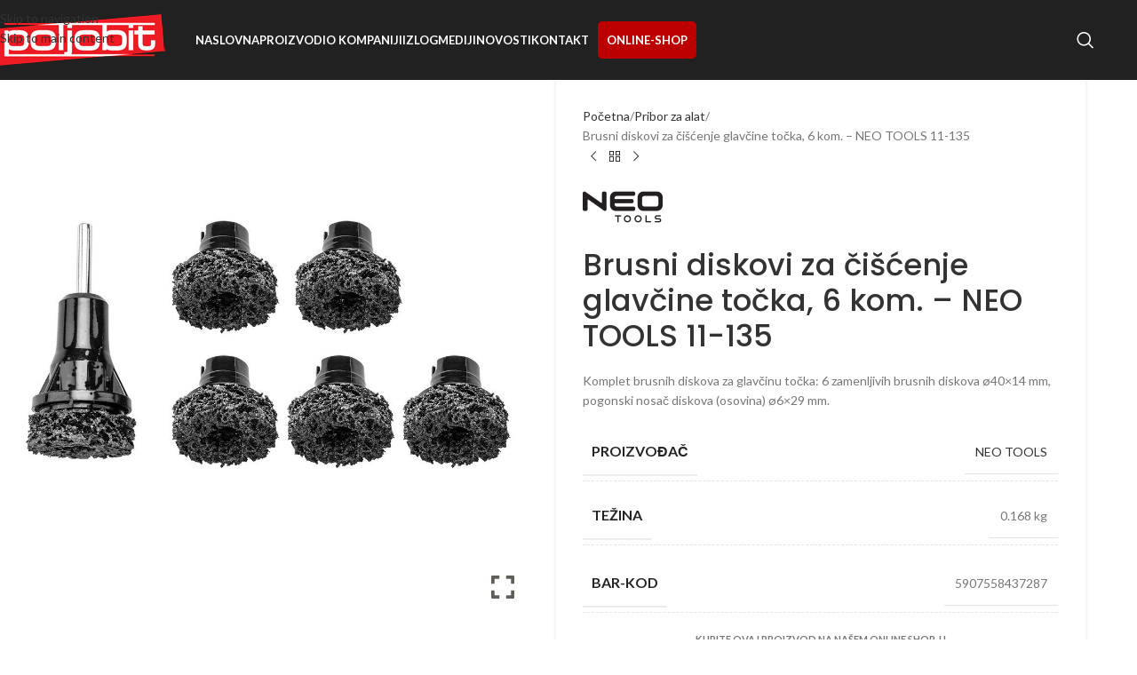

--- FILE ---
content_type: text/html; charset=UTF-8
request_url: https://www.poljobit.rs/proizvod/brusni-diskovi-za-ciscenje-glavcine-tocka-6-kom-neo-tools-11-135/
body_size: 161558
content:
<!DOCTYPE html><html lang="sr-RS"><head><meta charset="UTF-8"><meta name="viewport" content="width=device-width, initial-scale=1.0, maximum-scale=1.0, user-scalable=no"><link rel="profile" href="https://gmpg.org/xfn/11"><link rel="pingback" href="https://www.poljobit.rs/xmlrpc.php"> <script src="https://ajax.googleapis.com/ajax/libs/jquery/3.5.1/jquery.min.js"></script> <script type="text/template" id="freeze-table-template"><div class="frzTbl antiscroll-wrap frzTbl--scrolled-to-left-edge"><div class="frzTbl-scroll-overlay antiscroll-inner"><div class="frzTbl-scroll-overlay__inner"></div></div><div class="frzTbl-content-wrapper"> <!-- sticky outer heading --><div class="frzTbl-fixed-heading-wrapper-outer"><div class="frzTbl-fixed-heading-wrapper"><div class="frzTbl-fixed-heading-wrapper__inner"> {{heading}}</div></div></div> <!-- column shadows --><div class="frzTbl-frozen-columns-wrapper"> <!-- left --><div class="frzTbl-frozen-columns-wrapper__columns frzTbl-frozen-columns-wrapper__columns--left {{hide-left-column}}"></div> <!-- right --><div class="frzTbl-frozen-columns-wrapper__columns frzTbl-frozen-columns-wrapper__columns--right {{hide-right-column}}"></div></div> <!-- table --><div class="frzTbl-table-wrapper"><div class="frzTbl-table-wrapper__inner"><div class="frzTbl-table-placeholder"></div></div></div></div></div> </script><script type="text/template" id="tmpl-wcpt-product-form-loading-modal"><div class="wcpt-modal wcpt-product-form-loading-modal" data-wcpt-product-id="{{{ data.product_id }}}"><div class="wcpt-modal-content"><div class="wcpt-close-modal"> <!-- close 'x' icon svg --> <span class="wcpt-icon wcpt-icon-x wcpt-close-modal-icon"> <svg xmlns="http://www.w3.org/2000/svg" width="24" height="24" viewBox="0 0 24 24" fill="none" stroke="currentColor" stroke-width="2" stroke-linecap="round" stroke-linejoin="round" class="feather feather-x"><line x1="18" y1="6" x2="6" y2="18"></line><line x1="6" y1="6" x2="18" y2="18"></line> </svg> </span></div> <span class="wcpt-product-form-loading-text"> <i class="wcpt-ajax-badge"> <!-- ajax loading icon svg --> <svg xmlns="http://www.w3.org/2000/svg" width="24" height="24" viewBox="0 0 24 24" fill="none" stroke="currentColor" stroke-width="2" stroke-linecap="round" stroke-linejoin="round" class="feather feather-loader" color="#384047"> <line x1="12" y1="2" x2="12" y2="6"></line><line x1="12" y1="18" x2="12" y2="22"></line><line x1="4.93" y1="4.93" x2="7.76" y2="7.76"></line><line x1="16.24" y1="16.24" x2="19.07" y2="19.07"></line><line x1="2" y1="12" x2="6" y2="12"></line><line x1="18" y1="12" x2="22" y2="12"></line><line x1="4.93" y1="19.07" x2="7.76" y2="16.24"></line><line x1="16.24" y1="7.76" x2="19.07" y2="4.93"></line> </svg> </i> Učitavanje&hellip; </span></div></div> </script> <script type="text/template" id="tmpl-wcpt-cart-checkbox-trigger"><div 
 class="wcpt-cart-checkbox-trigger"
 data-wcpt-redirect-url=""
 > <style media="screen"> @media(min-width:1200px){
 .wcpt-cart-checkbox-trigger {
 display: inline-block;
 }
 }
 @media(max-width:1100px){
 .wcpt-cart-checkbox-trigger {
 display: inline-block;
 }
 }
 .wcpt-cart-checkbox-trigger {
 background-color : #4CAF50; border-color : rgba(0, 0, 0, .1); color : rgba(255, 255, 255); 	} </style> <span 
 class="wcpt-icon wcpt-icon-shopping-bag wcpt-cart-checkbox-trigger__shopping-icon "    ><svg xmlns="http://www.w3.org/2000/svg" width="24" height="24" viewBox="0 0 24 24" fill="none" stroke="currentColor" stroke-width="2" stroke-linecap="round" stroke-linejoin="round" class="feather feather-shopping-bag"><path d="M6 2L3 6v14a2 2 0 0 0 2 2h14a2 2 0 0 0 2-2V6l-3-4z"></path><line x1="3" y1="6" x2="21" y2="6"></line><path d="M16 10a4 4 0 0 1-8 0"></path></svg></span> <span class="wcpt-cart-checkbox-trigger__text">Add selected (<span class="wcpt-total-selected"></span>) to cart</span> <span class="wcpt-cart-checkbox-trigger__close">✕</span></div> </script><meta name='robots' content='index, follow, max-image-preview:large, max-snippet:-1, max-video-preview:-1' /> <style>img:is([sizes="auto" i], [sizes^="auto," i]) { contain-intrinsic-size: 3000px 1500px }</style> <script type="text/javascript">function rgmkInitGoogleMaps(){window.rgmkGoogleMapsCallback=true;try{jQuery(document).trigger("rgmkGoogleMapsLoad")}catch(err){}}</script> <!-- This site is optimized with the Yoast SEO plugin v26.1.1 - https://yoast.com/wordpress/plugins/seo/ --><title>Brusni diskovi za čišćenje glavčine točka, 6 kom. - NEO TOOLS 11-135 | POLJOBIT</title><link rel="stylesheet" id="siteground-optimizer-combined-css-5912d50f321580c7c7c00ce9251c7141" href="https://www.poljobit.rs/wp-content/uploads/siteground-optimizer-assets/siteground-optimizer-combined-css-5912d50f321580c7c7c00ce9251c7141.css" media="all" /><link rel="preload" href="https://www.poljobit.rs/wp-content/uploads/siteground-optimizer-assets/siteground-optimizer-combined-css-5912d50f321580c7c7c00ce9251c7141.css" as="style"><link rel="canonical" href="https://www.poljobit.rs/proizvod/brusni-diskovi-za-ciscenje-glavcine-tocka-6-kom-neo-tools-11-135/" /><meta property="og:locale" content="sr_RS" /><meta property="og:type" content="article" /><meta property="og:title" content="Brusni diskovi za čišćenje glavčine točka, 6 kom. - NEO TOOLS 11-135 | POLJOBIT" /><meta property="og:description" content="Komplet brusnih diskova za glavčinu točka: 6 zamenljivih brusnih diskova ø40x14 mm, pogonski nosač diskova (osovina) ø6x29 mm." /><meta property="og:url" content="https://www.poljobit.rs/proizvod/brusni-diskovi-za-ciscenje-glavcine-tocka-6-kom-neo-tools-11-135/" /><meta property="og:site_name" content="POLJOBIT" /><meta property="article:modified_time" content="2026-01-02T16:37:55+00:00" /><meta property="og:image" content="https://www.poljobit.rs/wp-content/uploads/2021/07/11-135__BNE_TGL_U90.jpg" /><meta property="og:image:width" content="1080" /><meta property="og:image:height" content="1080" /><meta property="og:image:type" content="image/jpeg" /><meta name="twitter:card" content="summary_large_image" /> <script type="application/ld+json" class="yoast-schema-graph">{"@context":"https://schema.org","@graph":[{"@type":"WebPage","@id":"https://www.poljobit.rs/proizvod/brusni-diskovi-za-ciscenje-glavcine-tocka-6-kom-neo-tools-11-135/","url":"https://www.poljobit.rs/proizvod/brusni-diskovi-za-ciscenje-glavcine-tocka-6-kom-neo-tools-11-135/","name":"Brusni diskovi za čišćenje glavčine točka, 6 kom. - NEO TOOLS 11-135 | POLJOBIT","isPartOf":{"@id":"https://www.poljobit.rs/#website"},"primaryImageOfPage":{"@id":"https://www.poljobit.rs/proizvod/brusni-diskovi-za-ciscenje-glavcine-tocka-6-kom-neo-tools-11-135/#primaryimage"},"image":{"@id":"https://www.poljobit.rs/proizvod/brusni-diskovi-za-ciscenje-glavcine-tocka-6-kom-neo-tools-11-135/#primaryimage"},"thumbnailUrl":"https://www.poljobit.rs/wp-content/uploads/2021/07/11-135__BNE_TGL_U90.jpg","datePublished":"2021-07-30T06:46:20+00:00","dateModified":"2026-01-02T16:37:55+00:00","breadcrumb":{"@id":"https://www.poljobit.rs/proizvod/brusni-diskovi-za-ciscenje-glavcine-tocka-6-kom-neo-tools-11-135/#breadcrumb"},"inLanguage":"sr-RS","potentialAction":[{"@type":"ReadAction","target":["https://www.poljobit.rs/proizvod/brusni-diskovi-za-ciscenje-glavcine-tocka-6-kom-neo-tools-11-135/"]}]},{"@type":"ImageObject","inLanguage":"sr-RS","@id":"https://www.poljobit.rs/proizvod/brusni-diskovi-za-ciscenje-glavcine-tocka-6-kom-neo-tools-11-135/#primaryimage","url":"https://www.poljobit.rs/wp-content/uploads/2021/07/11-135__BNE_TGL_U90.jpg","contentUrl":"https://www.poljobit.rs/wp-content/uploads/2021/07/11-135__BNE_TGL_U90.jpg","width":1080,"height":1080},{"@type":"BreadcrumbList","@id":"https://www.poljobit.rs/proizvod/brusni-diskovi-za-ciscenje-glavcine-tocka-6-kom-neo-tools-11-135/#breadcrumb","itemListElement":[{"@type":"ListItem","position":1,"name":"Početna","item":"https://www.poljobit.rs/"},{"@type":"ListItem","position":2,"name":"Prodavnica","item":"https://www.poljobit.rs/prodavnica/"},{"@type":"ListItem","position":3,"name":"Brusni diskovi za čišćenje glavčine točka, 6 kom. &#8211; NEO TOOLS 11-135"}]},{"@type":"WebSite","@id":"https://www.poljobit.rs/#website","url":"https://www.poljobit.rs/","name":"POLJOBIT","description":"Poljobit Alati","publisher":{"@id":"https://www.poljobit.rs/#organization"},"potentialAction":[{"@type":"SearchAction","target":{"@type":"EntryPoint","urlTemplate":"https://www.poljobit.rs/?s={search_term_string}"},"query-input":{"@type":"PropertyValueSpecification","valueRequired":true,"valueName":"search_term_string"}}],"inLanguage":"sr-RS"},{"@type":"Organization","@id":"https://www.poljobit.rs/#organization","name":"Poljobit d.o.o.","url":"https://www.poljobit.rs/","logo":{"@type":"ImageObject","inLanguage":"sr-RS","@id":"https://www.poljobit.rs/#/schema/logo/image/","url":"https://www.poljobit.rs/wp-content/uploads/2020/08/logo-poljobit.png","contentUrl":"https://www.poljobit.rs/wp-content/uploads/2020/08/logo-poljobit.png","width":200,"height":64,"caption":"Poljobit d.o.o."},"image":{"@id":"https://www.poljobit.rs/#/schema/logo/image/"}}]}</script> <!-- / Yoast SEO plugin. --><link rel='dns-prefetch' href='//fonts.googleapis.com' /><link rel="alternate" type="application/rss+xml" title="POLJOBIT &raquo; dovod" href="https://www.poljobit.rs/feed/" /><link rel="alternate" type="application/rss+xml" title="POLJOBIT &raquo; dovod komentara" href="https://www.poljobit.rs/comments/feed/" /> <style id='berocket_products_label_style-inline-css' type='text/css'> .berocket_better_labels:before,
 .berocket_better_labels:after {
 clear: both;
 content: " ";
 display: block;
 }
 .berocket_better_labels.berocket_better_labels_image {
 position: absolute!important;
 top: 0px!important;
 bottom: 0px!important;
 left: 0px!important;
 right: 0px!important;
 pointer-events: none;
 }
 .berocket_better_labels.berocket_better_labels_image * {
 pointer-events: none;
 }
 .berocket_better_labels.berocket_better_labels_image img,
 .berocket_better_labels.berocket_better_labels_image .fa,
 .berocket_better_labels.berocket_better_labels_image .berocket_color_label,
 .berocket_better_labels.berocket_better_labels_image .berocket_image_background,
 .berocket_better_labels .berocket_better_labels_line .br_alabel,
 .berocket_better_labels .berocket_better_labels_line .br_alabel span {
 pointer-events: all;
 }
 .berocket_better_labels .berocket_color_label,
 .br_alabel .berocket_color_label {
 width: 100%;
 height: 100%;
 display: block;
 }
 .berocket_better_labels .berocket_better_labels_position_left {
 text-align:left;
 float: left;
 clear: left;
 }
 .berocket_better_labels .berocket_better_labels_position_center {
 text-align:center;
 }
 .berocket_better_labels .berocket_better_labels_position_right {
 text-align:right;
 float: right;
 clear: right;
 }
 .berocket_better_labels.berocket_better_labels_label {
 clear: both
 }
 .berocket_better_labels .berocket_better_labels_line {
 line-height: 1px;
 }
 .berocket_better_labels.berocket_better_labels_label .berocket_better_labels_line {
 clear: none;
 }
 .berocket_better_labels .berocket_better_labels_position_left .berocket_better_labels_line {
 clear: left;
 }
 .berocket_better_labels .berocket_better_labels_position_right .berocket_better_labels_line {
 clear: right;
 }
 .berocket_better_labels .berocket_better_labels_line .br_alabel {
 display: inline-block;
 position: relative;
 top: 0!important;
 left: 0!important;
 right: 0!important;
 line-height: 1px;
 }.berocket_better_labels .berocket_better_labels_position {
 display: flex;
 flex-direction: column;
 }
 .berocket_better_labels .berocket_better_labels_position.berocket_better_labels_position_left {
 align-items: start;
 }
 .berocket_better_labels .berocket_better_labels_position.berocket_better_labels_position_right {
 align-items: end;
 }
 .rtl .berocket_better_labels .berocket_better_labels_position.berocket_better_labels_position_left {
 align-items: end;
 }
 .rtl .berocket_better_labels .berocket_better_labels_position.berocket_better_labels_position_right {
 align-items: start;
 }
 .berocket_better_labels .berocket_better_labels_position.berocket_better_labels_position_center {
 align-items: center;
 }
 .berocket_better_labels .berocket_better_labels_position .berocket_better_labels_inline {
 display: flex;
 align-items: start;
 } </style> <style id='safe-svg-svg-icon-style-inline-css' type='text/css'> .safe-svg-cover{text-align:center}.safe-svg-cover .safe-svg-inside{display:inline-block;max-width:100%}.safe-svg-cover svg{fill:currentColor;height:100%;max-height:100%;max-width:100%;width:100%} </style> <style id='wcpt-inline-css' type='text/css'> .mejs-button>button {
 background: transparent url(https://www.poljobit.rs/wp-includes/js/mediaelement/mejs-controls.svg) !important;
 }
 .mejs-mute>button {
 background-position: -60px 0 !important;
 } 
 .mejs-unmute>button {
 background-position: -40px 0 !important;
 } 
 .mejs-pause>button {
 background-position: -20px 0 !important;
 } 
.wcpt-cw-footer,
 .wcpt-cw-separator {
 display: none !important;
 }
 .wcpt-product-form .swatches-select {
 display: none !important;
 }
 .wcpt-product-form .quantity input[type="button"] {
 display: none !important;
 }
 .wcpt-product-form .woocommerce-variation-price .price {
 margin: 0 20px 0 0 !important;
 }
 .woodmart-products-shop-view {
 display: none !important;
 }
 div.quantity.wcpt-quantity-wrapper {
 font-size: 16px; 
 } </style> <style id='woocommerce-inline-inline-css' type='text/css'> .woocommerce form .form-row .required { visibility: visible; } </style> <style id='gpls_woo_rfq_css-inline-css' type='text/css'> .bundle_price { visibility: collapse !important; }
.site-header .widget_shopping_cart p.total,.cart-subtotal,.tax-rate,.tax-total,.order-total,.product-price,.product-subtotal { visibility: collapse } </style><link rel='stylesheet' id='xts-google-fonts-css' href='https://fonts.googleapis.com/css?family=Lato%3A400%2C700%7CPoppins%3A400%2C600%2C500&#038;ver=8.3.3' type='text/css' media='all' /> <script type="text/template" id="tmpl-variation-template"><div class="woocommerce-variation-description">{{{ data.variation.variation_description }}}</div><div class="woocommerce-variation-price">{{{ data.variation.price_html }}}</div><div class="woocommerce-variation-bar-code">{{{ data.variation.proizvod_barkod}}}</div><div class="woocommerce-variation-availability">{{{ data.variation.availability_html }}}</div> </script> <script type="text/template" id="tmpl-unavailable-variation-template"><p>Žao nam je, ovaj proizvod nije dostupan. Izaberite drugu kombinaciju.</p> </script> <script type="text/javascript" src="https://www.poljobit.rs/wp-includes/js/jquery/jquery.min.js?ver=3.7.1" id="jquery-core-js"></script> <script type="text/javascript" src="https://www.poljobit.rs/wp-includes/js/jquery/jquery-migrate.min.js?ver=3.4.1" id="jquery-migrate-js"></script> <script type="text/javascript" src="https://www.poljobit.rs/wp-includes/js/underscore.min.js?ver=1.13.7" id="underscore-js"></script> <script type="text/javascript" id="wp-util-js-extra"> /* <![CDATA[ */
var _wpUtilSettings = {"ajax":{"url":"\/wp-admin\/admin-ajax.php"}};
/* ]]> */ </script> <script type="text/javascript" src="https://www.poljobit.rs/wp-includes/js/wp-util.min.js?ver=6.8.3" id="wp-util-js"></script> <script type="text/javascript" id="wc-add-to-cart-js-extra"> /* <![CDATA[ */
var wc_add_to_cart_params = {"ajax_url":"\/wp-admin\/admin-ajax.php","wc_ajax_url":"\/?wc-ajax=%%endpoint%%","i18n_view_cart":"Pogledaj listu zahteva","cart_url":"https:\/\/www.poljobit.rs\/lista-za-kupovinu\/","is_cart":"","cart_redirect_after_add":"no"};
/* ]]> */ </script> <script type="text/javascript" src="https://www.poljobit.rs/wp-content/plugins/woocommerce/assets/js/frontend/add-to-cart.min.js?ver=10.2.2" id="wc-add-to-cart-js" data-wp-strategy="defer"></script> <script type="text/javascript" id="wc-add-to-cart-variation-js-extra"> /* <![CDATA[ */
var wc_add_to_cart_variation_params = {"wc_ajax_url":"\/?wc-ajax=%%endpoint%%","i18n_no_matching_variations_text":"Izvinite, nijedan proizvod ne odgovara izabranim kriterijumima. Molimo vas izaberite druga\u010diju kombinaciju.","i18n_make_a_selection_text":"Molimo odaberite neku od neophodnih opcija kako biste dodali proizvod na listu zahteva.","i18n_unavailable_text":"\u017dao nam je, ovaj proizvod nije dostupan. Odaberite drugu kombinaciju.","i18n_reset_alert_text":"Va\u0161 izbor je resetovan. Izaberite neke opcije proizvoda pre nego \u0161to dodate ovaj proizvod u korpu."};
/* ]]> */ </script> <script type="text/javascript" src="https://www.poljobit.rs/wp-content/plugins/woocommerce/assets/js/frontend/add-to-cart-variation.min.js?ver=10.2.2" id="wc-add-to-cart-variation-js" defer="defer" data-wp-strategy="defer"></script> <script type="text/javascript" id="wc-single-product-js-extra"> /* <![CDATA[ */
var wc_single_product_params = {"i18n_required_rating_text":"Ocenite","i18n_rating_options":["1 od 5 zvezdica","2 od 5 zvezdica","3 od 5 zvezdica","4 od 5 zvezdica","5 od 5 zvezdica"],"i18n_product_gallery_trigger_text":"Pogledajte galeriju slika preko celog ekrana","review_rating_required":"yes","flexslider":{"rtl":false,"animation":"slide","smoothHeight":true,"directionNav":false,"controlNav":"thumbnails","slideshow":false,"animationSpeed":500,"animationLoop":false,"allowOneSlide":false},"zoom_enabled":"","zoom_options":[],"photoswipe_enabled":"","photoswipe_options":{"shareEl":false,"closeOnScroll":false,"history":false,"hideAnimationDuration":0,"showAnimationDuration":0},"flexslider_enabled":""};
/* ]]> */ </script> <script type="text/javascript" src="https://www.poljobit.rs/wp-content/plugins/woocommerce/assets/js/frontend/single-product.min.js?ver=10.2.2" id="wc-single-product-js" defer="defer" data-wp-strategy="defer"></script> <script type="text/javascript" src="https://www.poljobit.rs/wp-content/plugins/woocommerce/assets/js/jquery-blockui/jquery.blockUI.min.js?ver=2.7.0-wc.10.2.2" id="jquery-blockui-js" defer="defer" data-wp-strategy="defer"></script> <script type="text/javascript" src="https://www.poljobit.rs/wp-content/plugins/woocommerce/assets/js/js-cookie/js.cookie.min.js?ver=2.1.4-wc.10.2.2" id="js-cookie-js" defer="defer" data-wp-strategy="defer"></script> <script type="text/javascript" id="woocommerce-js-extra"> /* <![CDATA[ */
var woocommerce_params = {"ajax_url":"\/wp-admin\/admin-ajax.php","wc_ajax_url":"\/?wc-ajax=%%endpoint%%","i18n_password_show":"Prika\u017ei lozinku","i18n_password_hide":"Sakrij lozinku"};
/* ]]> */ </script> <script type="text/javascript" src="https://www.poljobit.rs/wp-content/plugins/woocommerce/assets/js/frontend/woocommerce.min.js?ver=10.2.2" id="woocommerce-js" defer="defer" data-wp-strategy="defer"></script> <script type="text/javascript" src="https://www.poljobit.rs/wp-content/uploads/siteground-optimizer-assets/vc_woocommerce-add-to-cart-js.min.js?ver=8.6.1" id="vc_woocommerce-add-to-cart-js-js"></script> <script type="text/javascript" src="https://www.poljobit.rs/wp-content/themes/woodmart/js/libs/device.min.js?ver=8.3.3" id="wd-device-library-js"></script> <script type="text/javascript" src="https://www.poljobit.rs/wp-content/themes/woodmart/js/scripts/global/scrollBar.min.js?ver=8.3.3" id="wd-scrollbar-js"></script> <script></script><link rel="https://api.w.org/" href="https://www.poljobit.rs/wp-json/" /><link rel="alternate" title="JSON" type="application/json" href="https://www.poljobit.rs/wp-json/wp/v2/product/13544" /><link rel="EditURI" type="application/rsd+xml" title="RSD" href="https://www.poljobit.rs/xmlrpc.php?rsd" /><link rel='shortlink' href='https://www.poljobit.rs/?p=13544' /><link rel="alternate" title="oEmbed (JSON)" type="application/json+oembed" href="https://www.poljobit.rs/wp-json/oembed/1.0/embed?url=https%3A%2F%2Fwww.poljobit.rs%2Fproizvod%2Fbrusni-diskovi-za-ciscenje-glavcine-tocka-6-kom-neo-tools-11-135%2F" /><link rel="alternate" title="oEmbed (XML)" type="text/xml+oembed" href="https://www.poljobit.rs/wp-json/oembed/1.0/embed?url=https%3A%2F%2Fwww.poljobit.rs%2Fproizvod%2Fbrusni-diskovi-za-ciscenje-glavcine-tocka-6-kom-neo-tools-11-135%2F&#038;format=xml" /> <style>.product .images {position: relative;}</style> <style> #h5vpQuickPlayer { width: 100%; max-width: 100%; margin: 0 auto; } </style><meta name="viewport" content="width=device-width, initial-scale=1.0, maximum-scale=1.0, user-scalable=no"> <noscript><style>.woocommerce-product-gallery{ opacity: 1 !important; }</style></noscript><meta name="generator" content="Powered by WPBakery Page Builder - drag and drop page builder for WordPress."/><meta name="generator" content="Powered by Slider Revolution 6.7.38 - responsive, Mobile-Friendly Slider Plugin for WordPress with comfortable drag and drop interface." /><link rel="icon" href="https://www.poljobit.rs/wp-content/uploads/2022/07/cropped-favicon-poljobit-32x32.png" sizes="32x32" /><link rel="icon" href="https://www.poljobit.rs/wp-content/uploads/2022/07/cropped-favicon-poljobit-192x192.png" sizes="192x192" /><link rel="apple-touch-icon" href="https://www.poljobit.rs/wp-content/uploads/2022/07/cropped-favicon-poljobit-180x180.png" /><meta name="msapplication-TileImage" content="https://www.poljobit.rs/wp-content/uploads/2022/07/cropped-favicon-poljobit-270x270.png" /> <script>function setREVStartSize(e){
 //window.requestAnimationFrame(function() {
 window.RSIW = window.RSIW===undefined ? window.innerWidth : window.RSIW;
 window.RSIH = window.RSIH===undefined ? window.innerHeight : window.RSIH;
 try {
 var pw = document.getElementById(e.c).parentNode.offsetWidth,
 newh;
 pw = pw===0 || isNaN(pw) || (e.l=="fullwidth" || e.layout=="fullwidth") ? window.RSIW : pw;
 e.tabw = e.tabw===undefined ? 0 : parseInt(e.tabw);
 e.thumbw = e.thumbw===undefined ? 0 : parseInt(e.thumbw);
 e.tabh = e.tabh===undefined ? 0 : parseInt(e.tabh);
 e.thumbh = e.thumbh===undefined ? 0 : parseInt(e.thumbh);
 e.tabhide = e.tabhide===undefined ? 0 : parseInt(e.tabhide);
 e.thumbhide = e.thumbhide===undefined ? 0 : parseInt(e.thumbhide);
 e.mh = e.mh===undefined || e.mh=="" || e.mh==="auto" ? 0 : parseInt(e.mh,0);
 if(e.layout==="fullscreen" || e.l==="fullscreen")
 newh = Math.max(e.mh,window.RSIH);
 else{
 e.gw = Array.isArray(e.gw) ? e.gw : [e.gw];
 for (var i in e.rl) if (e.gw[i]===undefined || e.gw[i]===0) e.gw[i] = e.gw[i-1];
 e.gh = e.el===undefined || e.el==="" || (Array.isArray(e.el) && e.el.length==0)? e.gh : e.el;
 e.gh = Array.isArray(e.gh) ? e.gh : [e.gh];
 for (var i in e.rl) if (e.gh[i]===undefined || e.gh[i]===0) e.gh[i] = e.gh[i-1]; 
 var nl = new Array(e.rl.length),
 ix = 0,
 sl;
 e.tabw = e.tabhide>=pw ? 0 : e.tabw;
 e.thumbw = e.thumbhide>=pw ? 0 : e.thumbw;
 e.tabh = e.tabhide>=pw ? 0 : e.tabh;
 e.thumbh = e.thumbhide>=pw ? 0 : e.thumbh;
 for (var i in e.rl) nl[i] = e.rl[i]<window.RSIW ? 0 : e.rl[i];
 sl = nl[0];
 for (var i in nl) if (sl>nl[i] && nl[i]>0) { sl = nl[i]; ix=i;}
 var m = pw>(e.gw[ix]+e.tabw+e.thumbw) ? 1 : (pw-(e.tabw+e.thumbw)) / (e.gw[ix]);
 newh =  (e.gh[ix] * m) + (e.tabh + e.thumbh);
 }
 var el = document.getElementById(e.c);
 if (el!==null && el) el.style.height = newh+"px";
 el = document.getElementById(e.c+"_wrapper");
 if (el!==null && el) {
 el.style.height = newh+"px";
 el.style.display = "block";
 }
 } catch(e){
 console.log("Failure at Presize of Slider:" + e)
 }
 //});
 };</script> <style> </style><noscript><style> .wpb_animate_when_almost_visible { opacity: 1; }</style></noscript> <style id="wd-style-header_295200-css" data-type="wd-style-header_295200"> :root{
 --wd-top-bar-h: 45px;
 --wd-top-bar-sm-h: .00001px;
 --wd-top-bar-sticky-h: .00001px;
 --wd-top-bar-brd-w: 1px;
 --wd-header-general-h: 90px;
 --wd-header-general-sm-h: 60px;
 --wd-header-general-sticky-h: 60px;
 --wd-header-general-brd-w: .00001px;
 --wd-header-bottom-h: .00001px;
 --wd-header-bottom-sm-h: .00001px;
 --wd-header-bottom-sticky-h: .00001px;
 --wd-header-bottom-brd-w: .00001px;
 --wd-header-clone-h: .00001px;
 --wd-header-brd-w: calc(var(--wd-top-bar-brd-w) + var(--wd-header-general-brd-w) + var(--wd-header-bottom-brd-w));
 --wd-header-h: calc(var(--wd-top-bar-h) + var(--wd-header-general-h) + var(--wd-header-bottom-h) + var(--wd-header-brd-w));
 --wd-header-sticky-h: calc(var(--wd-top-bar-sticky-h) + var(--wd-header-general-sticky-h) + var(--wd-header-bottom-sticky-h) + var(--wd-header-clone-h) + var(--wd-header-brd-w));
 --wd-header-sm-h: calc(var(--wd-top-bar-sm-h) + var(--wd-header-general-sm-h) + var(--wd-header-bottom-sm-h) + var(--wd-header-brd-w));
}
.whb-top-bar .wd-dropdown {
 margin-top: 1.5px;
}
.whb-top-bar .wd-dropdown:after {
 height: 12.5px;
}  .whb-sticked .whb-general-header .wd-dropdown:not(.sub-sub-menu) {
 margin-top: 9px;
}
.whb-sticked .whb-general-header .wd-dropdown:not(.sub-sub-menu):after {
 height: 20px;
}
:root:has(.whb-top-bar.whb-border-boxed) {
 --wd-top-bar-brd-w: .00001px;
}
@media (max-width: 1024px) {
:root:has(.whb-top-bar.whb-hidden-mobile) {
 --wd-top-bar-brd-w: .00001px;
}
}  :root:has(.whb-header-bottom.whb-border-boxed) {
 --wd-header-bottom-brd-w: .00001px;
}
@media (max-width: 1024px) {
:root:has(.whb-header-bottom.whb-hidden-mobile) {
 --wd-header-bottom-brd-w: .00001px;
}
}  .whb-top-bar-inner { border-color: rgba(255, 255, 255, 0.25);border-bottom-width: 1px;border-bottom-style: solid; }
.whb-lvj044hbx881m8mu1gvj form.searchform {
 --wd-form-height: 46px;
}
.whb-general-header {
 border-bottom-width: 0px;border-bottom-style: solid;
}
.whb-header-bottom {
 border-color: rgba(230, 230, 230, 1);border-bottom-width: 1px;border-bottom-style: solid;
} </style></head><body class="wp-singular product-template-default single single-product postid-13544 wp-theme-woodmart wp-child-theme-woodmart-child theme-woodmart woocommerce woocommerce-page woocommerce-no-js single-post-large-image wrapper-full-width form-style-underlined  categories-accordion-on woodmart-ajax-shop-on notifications-sticky sticky-toolbar-on hide-larger-price dropdowns-color-light wpb-js-composer js-comp-ver-8.6.1 vc_responsive"> <script type="text/javascript" id="wd-flicker-fix">// Flicker fix.</script><div class="wd-skip-links"> <a href="#menu-main-navigation" class="wd-skip-navigation btn"> Skip to navigation </a> <a href="#main-content" class="wd-skip-content btn"> Skip to main content </a></div><div class="website-wrapper"> <!-- HEADER --><header class="whb-header whb-header_295200 whb-sticky-shadow whb-scroll-slide whb-sticky-real whb-custom-header"><div class="whb-main-header"><div class="whb-row whb-general-header whb-sticky-row whb-without-bg whb-without-border whb-color-light whb-flex-flex-middle"><div class="container"><div class="whb-flex-row whb-general-header-inner"><div class="whb-column whb-col-left whb-column8 whb-visible-lg"><div class="site-logo whb-gs8bcnxektjsro21n657 wd-switch-logo"> <a href="https://www.poljobit.rs/" class="wd-logo wd-main-logo" rel="home" aria-label="Site logo"> <img src="https://www.poljobit.rs/wp-content/uploads/2020/08/logo-poljobit.png" alt="POLJOBIT" style="max-width: 200px;" loading="lazy" /> </a> <a href="https://www.poljobit.rs/" class="wd-logo wd-sticky-logo" rel="home"> <img src="https://www.poljobit.rs/wp-content/uploads/2020/08/logo-poljobit.png" alt="POLJOBIT" style="max-width: 150px;" /> </a></div><div class="whb-space-element whb-b51hbxbg8h22qn4yrxf1 " style="width:30px;"></div></div><div class="whb-column whb-col-center whb-column9 whb-visible-lg"><nav class="wd-header-nav wd-header-main-nav text-left wd-design-1 whb-6kgdkbvf12frej4dofvj" role="navigation" aria-label="Main navigation"><ul id="menu-main-navigation" class="menu wd-nav wd-nav-header wd-nav-main wd-style-default wd-gap-s"><li id="menu-item-3018" class="menu-item menu-item-type-post_type menu-item-object-page menu-item-home menu-item-3018 item-level-0 menu-simple-dropdown wd-event-hover" ><a href="https://www.poljobit.rs/" class="woodmart-nav-link"><span class="nav-link-text">Naslovna</span></a></li><li id="menu-item-21332" class="menu-item menu-item-type-post_type menu-item-object-page menu-item-has-children menu-item-21332 item-level-0 menu-simple-dropdown wd-event-hover" ><a href="https://www.poljobit.rs/proizvodi/" class="woodmart-nav-link"><span class="nav-link-text">Proizvodi</span></a><div class="color-scheme-light wd-design-default wd-dropdown-menu wd-dropdown"><div class="container wd-entry-content"><ul class="wd-sub-menu color-scheme-light"><li id="menu-item-32260" class="menu-item menu-item-type-taxonomy menu-item-object-product_cat menu-item-32260 item-level-1 wd-event-hover" ><a href="https://www.poljobit.rs/kategorija-proizvoda/akumulatorski-alati/" class="woodmart-nav-link">Akumulatorski alati</a></li><li id="menu-item-32261" class="menu-item menu-item-type-taxonomy menu-item-object-product_cat menu-item-32261 item-level-1 wd-event-hover" ><a href="https://www.poljobit.rs/kategorija-proizvoda/elektricni-alati/" class="woodmart-nav-link">Električni alati</a></li><li id="menu-item-32262" class="menu-item menu-item-type-taxonomy menu-item-object-product_cat menu-item-32262 item-level-1 wd-event-hover" ><a href="https://www.poljobit.rs/kategorija-proizvoda/alati-i-oprema/" class="woodmart-nav-link">Alati i oprema</a></li><li id="menu-item-32263" class="menu-item menu-item-type-taxonomy menu-item-object-product_cat menu-item-32263 item-level-1 wd-event-hover" ><a href="https://www.poljobit.rs/kategorija-proizvoda/rucni-alati/" class="woodmart-nav-link">Ručni alati</a></li><li id="menu-item-32264" class="menu-item menu-item-type-taxonomy menu-item-object-product_cat menu-item-32264 item-level-1 wd-event-hover" ><a href="https://www.poljobit.rs/kategorija-proizvoda/bastenski-program/" class="woodmart-nav-link">Baštenski program</a></li><li id="menu-item-32265" class="menu-item menu-item-type-taxonomy menu-item-object-product_cat menu-item-32265 item-level-1 wd-event-hover" ><a href="https://www.poljobit.rs/kategorija-proizvoda/domacinstvo/" class="woodmart-nav-link">Domaćinstvo</a></li><li id="menu-item-32266" class="menu-item menu-item-type-taxonomy menu-item-object-product_cat menu-item-32266 item-level-1 wd-event-hover" ><a href="https://www.poljobit.rs/kategorija-proizvoda/generatori/" class="woodmart-nav-link">Generatori</a></li><li id="menu-item-32267" class="menu-item menu-item-type-taxonomy menu-item-object-product_cat menu-item-32267 item-level-1 wd-event-hover" ><a href="https://www.poljobit.rs/kategorija-proizvoda/htz-oprema/" class="woodmart-nav-link">HTZ Oprema</a></li><li id="menu-item-32268" class="menu-item menu-item-type-taxonomy menu-item-object-product_cat current-product-ancestor current-menu-parent current-product-parent menu-item-32268 item-level-1 wd-event-hover" ><a href="https://www.poljobit.rs/kategorija-proizvoda/moto-program/" class="woodmart-nav-link">Moto program</a></li><li id="menu-item-32269" class="menu-item menu-item-type-taxonomy menu-item-object-product_cat current-product-ancestor current-menu-parent current-product-parent menu-item-32269 item-level-1 wd-event-hover" ><a href="https://www.poljobit.rs/kategorija-proizvoda/pribor-za-alat/" class="woodmart-nav-link">Pribor za alat</a></li><li id="menu-item-3485" class="menu-item menu-item-type-post_type menu-item-object-page menu-item-3485 item-level-1 wd-event-hover" ><a href="https://www.poljobit.rs/brendovi/" class="woodmart-nav-link">BRENDOVI</a></li></ul></div></div></li><li id="menu-item-2722" class="menu-item menu-item-type-post_type menu-item-object-page menu-item-has-children menu-item-2722 item-level-0 menu-simple-dropdown wd-event-hover" ><a href="https://www.poljobit.rs/o-kompaniji/" class="woodmart-nav-link"><span class="nav-link-text">O Kompaniji</span></a><div class="color-scheme-light wd-design-default wd-dropdown-menu wd-dropdown"><div class="container wd-entry-content"><ul class="wd-sub-menu color-scheme-light"><li id="menu-item-18427" class="menu-item menu-item-type-post_type menu-item-object-page menu-item-18427 item-level-1 wd-event-hover" ><a href="https://www.poljobit.rs/galerija/" class="woodmart-nav-link">Galerija</a></li><li id="menu-item-3426" class="menu-item menu-item-type-post_type menu-item-object-page menu-item-3426 item-level-1 wd-event-hover" ><a href="https://www.poljobit.rs/istorijat/" class="woodmart-nav-link">Istorijat</a></li><li id="menu-item-10465" class="menu-item menu-item-type-custom menu-item-object-custom menu-item-10465 item-level-1 wd-event-hover" ><a target="_blank" href="https://www.poljobit.rs/wp-content/uploads/2020/12/PDV-obrazac.jpg" class="woodmart-nav-link">PDV Obrazac</a></li></ul></div></div></li><li id="menu-item-23267" class="menu-item menu-item-type-post_type menu-item-object-page menu-item-23267 item-level-0 menu-simple-dropdown wd-event-hover" ><a href="https://www.poljobit.rs/izlog/" class="woodmart-nav-link"><span class="nav-link-text">Izlog</span></a></li><li id="menu-item-17811" class="menu-item menu-item-type-post_type menu-item-object-page menu-item-17811 item-level-0 menu-simple-dropdown wd-event-hover" ><a href="https://www.poljobit.rs/mediji/" class="woodmart-nav-link"><span class="nav-link-text">Mediji</span></a></li><li id="menu-item-10936" class="menu-item menu-item-type-post_type menu-item-object-page menu-item-10936 item-level-0 menu-simple-dropdown wd-event-hover" ><a href="https://www.poljobit.rs/novosti/" class="woodmart-nav-link"><span class="nav-link-text">Novosti</span></a></li><li id="menu-item-2797" class="menu-item menu-item-type-post_type menu-item-object-page menu-item-2797 item-level-0 menu-simple-dropdown wd-event-hover" ><a href="https://www.poljobit.rs/kontaktirajte-nas/" class="woodmart-nav-link"><span class="nav-link-text">Kontakt</span></a></li><li id="menu-item-18060" class="online-shop-desktop menu-item menu-item-type-custom menu-item-object-custom menu-item-18060 item-level-0 menu-simple-dropdown wd-event-hover" ><a href="https://www.prodaja-alata.rs/" class="woodmart-nav-link"><span class="nav-link-text">ONLINE-SHOP</span></a></li></ul></nav></div><div class="whb-column whb-col-right whb-column10 whb-visible-lg"><div class="wd-header-search wd-tools-element wd-design-1 wd-style-icon wd-display-full-screen whb-lvj044hbx881m8mu1gvj" title="Traži"> <a href="#" rel="nofollow" aria-label="Traži"> <span class="wd-tools-icon"> </span> <span class="wd-tools-text"> Traži </span> </a></div></div><div class="whb-column whb-mobile-left whb-column_mobile2 whb-hidden-lg"><div class="wd-tools-element wd-header-mobile-nav wd-style-icon wd-design-1 whb-g1k0m1tib7raxrwkm1t3"> <a href="#" rel="nofollow" aria-label="Open mobile menu"> <span class="wd-tools-icon"> </span> <span class="wd-tools-text">Navigacija</span> </a></div></div><div class="whb-column whb-mobile-center whb-column_mobile3 whb-hidden-lg"><div class="site-logo whb-lt7vdqgaccmapftzurvt wd-switch-logo"> <a href="https://www.poljobit.rs/" class="wd-logo wd-main-logo" rel="home" aria-label="Site logo"> <img src="https://www.poljobit.rs/wp-content/uploads/2019/12/poljobitveliki.png" alt="POLJOBIT" style="max-width: 150px;" loading="lazy" /> </a> <a href="https://www.poljobit.rs/" class="wd-logo wd-sticky-logo" rel="home"> <img src="https://www.poljobit.rs/wp-content/uploads/2019/12/poljobitveliki.png" alt="POLJOBIT" style="max-width: 150px;" /> </a></div></div><div class="whb-column whb-mobile-right whb-column_mobile4 whb-hidden-lg"><div class="wd-header-search wd-tools-element wd-header-search-mobile wd-design-1 wd-style-icon wd-display-icon whb-zmzqjvhtfx7scc7fqtjv"> <a href="#" rel="nofollow noopener" aria-label="Traži"> <span class="wd-tools-icon"> </span> <span class="wd-tools-text"> Traži </span> </a></div></div></div></div></div></div></header><!--END MAIN HEADER--><div class="wd-page-content main-page-wrapper"><main id="main-content" class="wd-content-layout content-layout-wrapper wd-builder-off" role="main"><div class="wd-content-area site-content"><div id="product-13544" class="single-product-page single-product-content product-design-default tabs-location-standard tabs-type-tabs meta-location-add_to_cart reviews-location-tabs product-summary-shadow product-no-bg product type-product post-13544 status-publish first instock product_cat-brusevi-i-brusni-papiri product_cat-alati product_cat-moto-program product_cat-pribor-za-alat product_tag-brusni-diskovi has-post-thumbnail taxable shipping-taxable purchasable product-type-simple"><div class="container"><div class="woocommerce-notices-wrapper"></div><div class="product-image-summary-wrap"><div class="product-image-summary" ><div class="product-image-summary-inner wd-grid-g" style="--wd-col-lg:12;--wd-gap-lg:30px;--wd-gap-sm:20px;"><div class="product-images wd-grid-col" style="--wd-col-lg:6;--wd-col-md:6;--wd-col-sm:12;"><div dir="" class="images nickx_product_images_with_video show_lightbox yes v-horizontal"><div class="nickx-slider nswiper nickx-slider-for"><div class="nswiper-wrapper"><div class="nswiper-slide zoom woocommerce-product-gallery__image"><img width="1080" height="1080" src="https://www.poljobit.rs/wp-content/uploads/2021/07/11-135__BNE_TGL_U90.jpg" class="attachment-woocommerce_single size-woocommerce_single wp-post-image" alt="" data-skip-lazy="true" data-zoom-image="https://www.poljobit.rs/wp-content/uploads/2021/07/11-135__BNE_TGL_U90.jpg" decoding="async" srcset="https://www.poljobit.rs/wp-content/uploads/2021/07/11-135__BNE_TGL_U90.jpg 1080w, https://www.poljobit.rs/wp-content/uploads/2021/07/11-135__BNE_TGL_U90-600x600.jpg 600w, https://www.poljobit.rs/wp-content/uploads/2021/07/11-135__BNE_TGL_U90-150x150.jpg 150w, https://www.poljobit.rs/wp-content/uploads/2021/07/11-135__BNE_TGL_U90-300x300.jpg 300w, https://www.poljobit.rs/wp-content/uploads/2021/07/11-135__BNE_TGL_U90-1024x1024.jpg 1024w, https://www.poljobit.rs/wp-content/uploads/2021/07/11-135__BNE_TGL_U90-170x170.jpg 170w, https://www.poljobit.rs/wp-content/uploads/2021/07/11-135__BNE_TGL_U90-768x768.jpg 768w" sizes="(max-width: 1080px) 100vw, 1080px" /><span title="11-135__BNE_TGL_U90" href="https://www.poljobit.rs/wp-content/uploads/2021/07/11-135__BNE_TGL_U90.jpg" class="nickx-popup" data-nfancybox="product-gallery"></span></div></div><div class="nswiper-button-next main_arrow"></div><div class="nswiper-button-prev main_arrow"></div></div><div id="nickx-gallery" thumbsSlider class="thumbnail-slider nswiper nickx-slider-nav"><div class="nswiper-wrapper"><div class="nswiper-slide nickx-thumbnail product_thumbnail_item wp-post-image-thumb" title=""><img width="150" height="150" src="[data-uri]" data-src="https://www.poljobit.rs/wp-content/uploads/2021/07/11-135__BNE_TGL_U90-150x150.jpg" class="attachment-woocommerce_gallery_thumbnail size-woocommerce_gallery_thumbnail lazyload" alt="" data-skip-lazy="true" decoding="async" data-srcset="https://www.poljobit.rs/wp-content/uploads/2021/07/11-135__BNE_TGL_U90-150x150.jpg 150w, https://www.poljobit.rs/wp-content/uploads/2021/07/11-135__BNE_TGL_U90-600x600.jpg 600w, https://www.poljobit.rs/wp-content/uploads/2021/07/11-135__BNE_TGL_U90-300x300.jpg 300w, https://www.poljobit.rs/wp-content/uploads/2021/07/11-135__BNE_TGL_U90-1024x1024.jpg 1024w, https://www.poljobit.rs/wp-content/uploads/2021/07/11-135__BNE_TGL_U90-170x170.jpg 170w, https://www.poljobit.rs/wp-content/uploads/2021/07/11-135__BNE_TGL_U90-768x768.jpg 768w, https://www.poljobit.rs/wp-content/uploads/2021/07/11-135__BNE_TGL_U90.jpg 1080w" sizes="(max-width: 150px) 100vw, 150px" /><noscript><img width="150" height="150" src="https://www.poljobit.rs/wp-content/uploads/2021/07/11-135__BNE_TGL_U90-150x150.jpg" class="attachment-woocommerce_gallery_thumbnail size-woocommerce_gallery_thumbnail lazyload" alt="" data-skip-lazy="true" decoding="async" srcset="https://www.poljobit.rs/wp-content/uploads/2021/07/11-135__BNE_TGL_U90-150x150.jpg 150w, https://www.poljobit.rs/wp-content/uploads/2021/07/11-135__BNE_TGL_U90-600x600.jpg 600w, https://www.poljobit.rs/wp-content/uploads/2021/07/11-135__BNE_TGL_U90-300x300.jpg 300w, https://www.poljobit.rs/wp-content/uploads/2021/07/11-135__BNE_TGL_U90-1024x1024.jpg 1024w, https://www.poljobit.rs/wp-content/uploads/2021/07/11-135__BNE_TGL_U90-170x170.jpg 170w, https://www.poljobit.rs/wp-content/uploads/2021/07/11-135__BNE_TGL_U90-768x768.jpg 768w, https://www.poljobit.rs/wp-content/uploads/2021/07/11-135__BNE_TGL_U90.jpg 1080w" sizes="(max-width: 150px) 100vw, 150px" /></noscript></div></div><div class="nswiper-button-next thumb_arrow"></div><div class="nswiper-button-prev thumb_arrow"></div></div></div></div><div class="summary entry-summary text-left wd-grid-col" style="--wd-col-lg:6;--wd-col-md:6;--wd-col-sm:12;"><div class="summary-inner wd-set-mb reset-last-child"><div class="single-breadcrumbs-wrapper wd-grid-f"><nav class="wd-breadcrumbs woocommerce-breadcrumb" aria-label="Breadcrumb"> <a href="https://www.poljobit.rs"> Početna </a> <span class="wd-delimiter"></span> <a href="https://www.poljobit.rs/kategorija-proizvoda/pribor-za-alat/" class="wd-last-link"> Pribor za alat </a> <span class="wd-delimiter"></span> <span class="wd-last"> Brusni diskovi za čišćenje glavčine točka, 6 kom. &#8211; NEO TOOLS 11-135 </span></nav><div class="wd-products-nav"><div class="wd-event-hover"> <a class="wd-product-nav-btn wd-btn-prev" href="https://www.poljobit.rs/proizvod/mini-izvlakac-radapciger-sa-dva-kraka-neo-tools/" aria-label="Previous product"></a><div class="wd-dropdown"> <a href="https://www.poljobit.rs/proizvod/mini-izvlakac-radapciger-sa-dva-kraka-neo-tools/" class="wd-product-nav-thumb"> <img width="600" height="600" src="[data-uri]" data-src="https://www.poljobit.rs/wp-content/uploads/2021/07/11-871__BNE_TGL_U90-600x600.jpg" class="attachment-woocommerce_thumbnail size-woocommerce_thumbnail lazyload" alt="Mini izvlakač (radapciger) sa dva kraka - NEO TOOLS" decoding="async" data-srcset="https://www.poljobit.rs/wp-content/uploads/2021/07/11-871__BNE_TGL_U90-600x600.jpg 600w, https://www.poljobit.rs/wp-content/uploads/2021/07/11-871__BNE_TGL_U90-150x150.jpg 150w, https://www.poljobit.rs/wp-content/uploads/2021/07/11-871__BNE_TGL_U90-300x300.jpg 300w, https://www.poljobit.rs/wp-content/uploads/2021/07/11-871__BNE_TGL_U90-1024x1024.jpg 1024w, https://www.poljobit.rs/wp-content/uploads/2021/07/11-871__BNE_TGL_U90-170x170.jpg 170w, https://www.poljobit.rs/wp-content/uploads/2021/07/11-871__BNE_TGL_U90-768x768.jpg 768w, https://www.poljobit.rs/wp-content/uploads/2021/07/11-871__BNE_TGL_U90.jpg 1080w" sizes="(max-width: 600px) 100vw, 600px" /><noscript><img width="600" height="600" src="https://www.poljobit.rs/wp-content/uploads/2021/07/11-871__BNE_TGL_U90-600x600.jpg" class="attachment-woocommerce_thumbnail size-woocommerce_thumbnail lazyload" alt="Mini izvlakač (radapciger) sa dva kraka - NEO TOOLS" decoding="async" srcset="https://www.poljobit.rs/wp-content/uploads/2021/07/11-871__BNE_TGL_U90-600x600.jpg 600w, https://www.poljobit.rs/wp-content/uploads/2021/07/11-871__BNE_TGL_U90-150x150.jpg 150w, https://www.poljobit.rs/wp-content/uploads/2021/07/11-871__BNE_TGL_U90-300x300.jpg 300w, https://www.poljobit.rs/wp-content/uploads/2021/07/11-871__BNE_TGL_U90-1024x1024.jpg 1024w, https://www.poljobit.rs/wp-content/uploads/2021/07/11-871__BNE_TGL_U90-170x170.jpg 170w, https://www.poljobit.rs/wp-content/uploads/2021/07/11-871__BNE_TGL_U90-768x768.jpg 768w, https://www.poljobit.rs/wp-content/uploads/2021/07/11-871__BNE_TGL_U90.jpg 1080w" sizes="(max-width: 600px) 100vw, 600px" /></noscript> </a><div class="wd-product-nav-desc"> <a href="https://www.poljobit.rs/proizvod/mini-izvlakac-radapciger-sa-dva-kraka-neo-tools/" class="wd-entities-title"> Mini izvlakač (radapciger) sa dva kraka - NEO TOOLS </a> <span class="price"> </span></div></div></div> <a href="https://www.poljobit.rs/prodavnica/" class="wd-product-nav-btn wd-btn-back wd-tooltip"> <span> Nazad na proizvode </span> </a><div class="wd-event-hover"> <a class="wd-product-nav-btn wd-btn-next" href="https://www.poljobit.rs/proizvod/ispitivac-napona-za-automobil-neo-tools-11-832/" aria-label="Next product"></a><div class="wd-dropdown"> <a href="https://www.poljobit.rs/proizvod/ispitivac-napona-za-automobil-neo-tools-11-832/" class="wd-product-nav-thumb"> <img width="600" height="600" src="[data-uri]" data-src="https://www.poljobit.rs/wp-content/uploads/2021/07/11-832__BNE_TGL_U45-600x600.jpg" class="attachment-woocommerce_thumbnail size-woocommerce_thumbnail lazyload" alt="Ispitivač napona za automobile - NEO TOOLS 11-832" decoding="async" data-srcset="https://www.poljobit.rs/wp-content/uploads/2021/07/11-832__BNE_TGL_U45-600x600.jpg 600w, https://www.poljobit.rs/wp-content/uploads/2021/07/11-832__BNE_TGL_U45-150x150.jpg 150w, https://www.poljobit.rs/wp-content/uploads/2021/07/11-832__BNE_TGL_U45-300x300.jpg 300w, https://www.poljobit.rs/wp-content/uploads/2021/07/11-832__BNE_TGL_U45-1024x1024.jpg 1024w, https://www.poljobit.rs/wp-content/uploads/2021/07/11-832__BNE_TGL_U45-170x170.jpg 170w, https://www.poljobit.rs/wp-content/uploads/2021/07/11-832__BNE_TGL_U45-768x768.jpg 768w, https://www.poljobit.rs/wp-content/uploads/2021/07/11-832__BNE_TGL_U45.jpg 1080w" sizes="(max-width: 600px) 100vw, 600px" /><noscript><img width="600" height="600" src="https://www.poljobit.rs/wp-content/uploads/2021/07/11-832__BNE_TGL_U45-600x600.jpg" class="attachment-woocommerce_thumbnail size-woocommerce_thumbnail lazyload" alt="Ispitivač napona za automobile - NEO TOOLS 11-832" decoding="async" srcset="https://www.poljobit.rs/wp-content/uploads/2021/07/11-832__BNE_TGL_U45-600x600.jpg 600w, https://www.poljobit.rs/wp-content/uploads/2021/07/11-832__BNE_TGL_U45-150x150.jpg 150w, https://www.poljobit.rs/wp-content/uploads/2021/07/11-832__BNE_TGL_U45-300x300.jpg 300w, https://www.poljobit.rs/wp-content/uploads/2021/07/11-832__BNE_TGL_U45-1024x1024.jpg 1024w, https://www.poljobit.rs/wp-content/uploads/2021/07/11-832__BNE_TGL_U45-170x170.jpg 170w, https://www.poljobit.rs/wp-content/uploads/2021/07/11-832__BNE_TGL_U45-768x768.jpg 768w, https://www.poljobit.rs/wp-content/uploads/2021/07/11-832__BNE_TGL_U45.jpg 1080w" sizes="(max-width: 600px) 100vw, 600px" /></noscript> </a><div class="wd-product-nav-desc"> <a href="https://www.poljobit.rs/proizvod/ispitivac-napona-za-automobil-neo-tools-11-832/" class="wd-entities-title"> Ispitivač napona za automobile - NEO TOOLS 11-832 </a> <span class="price"> </span></div></div></div></div></div><div class="wd-product-brands"> <a href="https://www.poljobit.rs/proizvodjac/neo-tools/"> <img src="https://www.poljobit.rs/wp-content/uploads/2020/12/neo-tools.png" title="NEO TOOLS" alt="NEO TOOLS"> </a></div><h1 class="product_title entry-title wd-entities-title"> Brusni diskovi za čišćenje glavčine točka, 6 kom. &#8211; NEO TOOLS 11-135</h1><p class="price"></p><div class="woocommerce-product-details__short-description"><p>Komplet brusnih diskova za glavčinu točka: 6 zamenljivih brusnih diskova ø40&#215;14 mm, pogonski nosač diskova (osovina) ø6&#215;29 mm.</p></div><table class="woocommerce-product-attributes shop_attributes" aria-label="Detalji o proizvodu"><tr class="woocommerce-product-attributes-item woocommerce-product-attributes-item--attribute_pa_proizvodjac"><th class="woocommerce-product-attributes-item__label" scope="row"> <span class="wd-attr-name"> <span class="wd-attr-name-label"> Proizvođač </span> </span></th><td class="woocommerce-product-attributes-item__value"> <span class="wd-attr-term"><p><a href="https://www.poljobit.rs/proizvodjac/neo-tools/" rel="tag">NEO TOOLS</a></p> </span></td></tr><tr class="woocommerce-product-attributes-item woocommerce-product-attributes-item--customfield"><th class="woocommerce-product-attributes-item__label" scope="row"> <span class="wd-attr-name"> <span class="wd-attr-name-label"> Težina </span> </span></th><td class="woocommerce-product-attributes-item__value"> 0.168 kg</td></tr></table><form class="cart" action="https://www.poljobit.rs/proizvod/brusni-diskovi-za-ciscenje-glavcine-tocka-6-kom-neo-tools-11-135/" method="post" enctype='multipart/form-data'><table class="woocommerce-product-attributes shop_attributes"><tbody><tr class="woocommerce-product-attributes-item woocommerce-product-attributes-item--barkod"><th class="woocommerce-product-attributes-item__label"> <span>Bar-kod</span></th><td class="woocommerce-product-attributes-item__value"><p>5907558437287</p></td></tr></tbody></table><div class='gpls_script' style='display: none'><script> jQuery(document ).ready( function() { 
 jQuery( '.single_add_to_cart_button,.storefront-sticky-add-to-cart__content-button' ).show();
 jQuery( '.single_add_to_cart_button,.storefront-sticky-add-to-cart__content-button' ).attr('style','visibility: visible !important');
jQuery('.single_add_to_cart_button,.storefront-sticky-add-to-cart__content-button').prop('disabled',false);;
 jQuery('.gpls_rfq_set').prop('disabled', false);
 }); </script></div><div class='gpls_script' style='display: none'><script> jQuery(document ).ready( function() { 
 jQuery( '.related .woocommerce-Price-amount >*,' +
 '.related .from >*,' +
 '.related .price >*,' +
 '.related .total >*,' +
 '.related .amount >*,' +
 '.related  .bundle_price >*').show();  jQuery( '.related .woocommerce-Price-amount >*,' +
 '.related .from >*,' +
 '.related .price >*,' +
 '.related .total >*,' +
 '.related .amount >*,' +
 '.related  .bundle_price >*').attr('style','visibility: visible !important;');
 jQuery( '.related .woocommerce-Price-amount >*,' +
 '.related .from >*,' +
 '.related .price >*,' +
 '.related .total >*,' +
 '.related .amount >*,' +
 '.related  .bundle_price >*').attr('style','opacity: 1 !important;'); 
 jQuery( '.amount,.bundle_price, .product-selector__price' ).hide();
jQuery( '.amount,.bundle_price, .product-selector__price' ).attr('style','visibility: collapse');
 jQuery( '.related .woocommerce-Price-amount >*,' +
 '.related .from >*,' +
 '.related .price >*,' +
 '.related .total >*,' +
 '.related .amount >*,' +
 '.related  .bundle_price >*').show();  jQuery( '.related .woocommerce-Price-amount >*,' +
 '.related .from >*,' +
 '.related .price >*,' +
 '.related .total >*,' +
 '.related .amount >*,' +
 '.related  .bundle_price >*').attr('style','visibility: visible !important;');
 jQuery( '.related .woocommerce-Price-amount >*,' +
 '.related .from >*,' +
 '.related .price >*,' +
 '.related .total >*,' +
 '.related .amount >*,' +
 '.related  .bundle_price >*').attr('style','opacity: 1 !important;');
 } );</script></div><div class='gpls_script' style='display: none'><script> jQuery(document ).ready( function() { 
 jQuery( '.related .woocommerce-Price-amount >*,' +
 '.related .from >*,' +
 '.related .price >*,' +
 '.related .total >*,' +
 '.related .amount >*,' +
 '.related  .bundle_price >*').show();
 jQuery( '.related .woocommerce-Price-amount >*,' +
 '.related .from >*,' +
 '.related .price >*,' +
 '.related .total >*,' +
 '.related .amount >*,' +
 '.related  .bundle_price >*').attr('style','visibility: visible !important;');
 jQuery( '.related .woocommerce-Price-amount >*,' +
 '.related .from >*,' +
 '.related .price >*,' +
 '.related .total >*,' +
 '.related .amount >*,' +
 '.related  .bundle_price >*').attr('style','opacity: 1 !important;'); 
jQuery( '.woocommerce-Price-amount,.from, .price,.total, .bundle_price,.wc-pao-col2,.wc-pao-subtotal-line, .product-selector__price' ).hide();
jQuery( '.woocommerce-Price-amount,.from, .price,.total, .bundle_price,.wc-pao-col2,.wc-pao-subtotal-line, .product-selector__price' ).attr('style','visibility: collapse'); 
 jQuery( '.related .woocommerce-Price-amount >*,' +
 '.related .from >*,' +
 '.related .price >*,' +
 '.related .total >*,' +
 '.related .amount >*,' +
 '.related  .bundle_price >*').show();
 jQuery( '.related .woocommerce-Price-amount >*,' +
 '.related .from >*,' +
 '.related .price >*,' +
 '.related .total >*,' +
 '.related .amount >*,' +
 '.related  .bundle_price >*').attr('style','visibility: visible !important;');
 jQuery( '.related .woocommerce-Price-amount >*,' +
 '.related .from >*,' +
 '.related .price >*,' +
 '.related .total >*,' +
 '.related .amount >*,' +
 '.related  .bundle_price >*').attr('style','opacity: 1 !important;');
} );</script></div><div class="quantity"> <input type="button" value="-" class="minus btn" aria-label="Decreace quantity" /> <label class="screen-reader-text" for="quantity_695883bfef9b9">Brusni diskovi za čišćenje glavčine točka, 6 kom. - NEO TOOLS 11-135 količina</label> <input
 type="number"
 id="quantity_695883bfef9b9"
 class="input-text qty text"
 value="1"
 aria-label="Količina proizvoda"
 min="1"
 name="quantity"
 step="1"
 placeholder=""
 inputmode="numeric"
 autocomplete="off"
 > <input type="button" value="+" class="plus btn" aria-label="Increace quantity" /></div> <button type="submit" name="add-to-cart" value="13544" class="single_add_to_cart_button button alt">Zahtev za ponudu</button></form> <small class="center-text"><strong>KUPITE OVAJ PROIZVOD NA NAŠEM ONLINE SHOP-U</strong></small><a href="https://www.prodaja-alata.rs/proizvod/brusni-diskovi-za-ciscenje-glavcine-tocka-6-kom-neo-tools-11-135/" target="_blank" id="online-shop-button"><button type="button" name="shop-online" class="online_shop_button single_add_to_cart_button button alt wp-element-button" style="visibility: visible">Kupi</button></a></br><div class="product_meta"> <span class="sku_wrapper"> <span class="meta-label"> Šifra proizvoda: </span> <span class="sku"> 11-135 </span> </span> <span class="posted_in"><span class="meta-label">Kategorije:</span> <a href="https://www.poljobit.rs/kategorija-proizvoda/pribor-za-alat/brusevi-i-brusni-papiri/" rel="tag">Brusevi i brusni papiri</a><span class="meta-sep">,</span> <a href="https://www.poljobit.rs/kategorija-proizvoda/moto-program/alati/" rel="tag">Alati</a><span class="meta-sep">,</span> <a href="https://www.poljobit.rs/kategorija-proizvoda/moto-program/" rel="tag">Moto program</a><span class="meta-sep">,</span> <a href="https://www.poljobit.rs/kategorija-proizvoda/pribor-za-alat/" rel="tag">Pribor za alat</a></span> <span class="tagged_as"><span class="meta-label">Oznaka:</span> <a href="https://www.poljobit.rs/oznaka-proizvoda/brusni-diskovi/" rel="tag">Brusni diskovi</a></span></div><div
 class=" wd-social-icons  wd-style-default wd-size-small social-share wd-shape-circle product-share wd-layout-inline text-left"> <span class="wd-label share-title">Podeli:</span> <a rel="noopener noreferrer nofollow" href="https://www.facebook.com/sharer/sharer.php?u=https://www.poljobit.rs/proizvod/brusni-diskovi-za-ciscenje-glavcine-tocka-6-kom-neo-tools-11-135/" target="_blank" class=" wd-social-icon social-facebook" aria-label="Facebook social link"> <span class="wd-icon"></span> </a> <a rel="noopener noreferrer nofollow" href="https://x.com/share?url=https://www.poljobit.rs/proizvod/brusni-diskovi-za-ciscenje-glavcine-tocka-6-kom-neo-tools-11-135/" target="_blank" class=" wd-social-icon social-twitter" aria-label="X social link"> <span class="wd-icon"></span> </a> <a rel="noopener noreferrer nofollow" href="https://pinterest.com/pin/create/button/?url=https://www.poljobit.rs/proizvod/brusni-diskovi-za-ciscenje-glavcine-tocka-6-kom-neo-tools-11-135/&media=https://www.poljobit.rs/wp-content/uploads/2021/07/11-135__BNE_TGL_U90.jpg&description=Brusni+diskovi+za+%C4%8Di%C5%A1%C4%87enje+glav%C4%8Dine+to%C4%8Dka%2C+6+kom.+%26%238211%3B+NEO+TOOLS+11-135" target="_blank" class=" wd-social-icon social-pinterest" aria-label="Pinterest social link"> <span class="wd-icon"></span> </a> <a rel="noopener noreferrer nofollow" href="https://www.linkedin.com/shareArticle?mini=true&url=https://www.poljobit.rs/proizvod/brusni-diskovi-za-ciscenje-glavcine-tocka-6-kom-neo-tools-11-135/" target="_blank" class=" wd-social-icon social-linkedin" aria-label="Linkedin social link"> <span class="wd-icon"></span> </a></div></div></div></div></div></div></div><div class="product-tabs-wrapper"><div class="container product-tabs-inner"><div class="woocommerce-tabs wc-tabs-wrapper tabs-layout-tabs wd-opener-pos-right wd-opener-style-arrow" data-state="first" data-layout="tabs"><div class="wd-nav-wrapper wd-nav-tabs-wrapper text-center"><ul class="wd-nav wd-nav-tabs tabs wc-tabs wd-style-underline-reverse" role="tablist"><li class="woodmart_additional_tab_tab active" id="tab-title-woodmart_additional_tab" role="presentation"> <a class="wd-nav-link" href="#tab-woodmart_additional_tab" aria-controls="tab-woodmart_additional_tab" role="tab"> </a></li><li class="reviews_tab" id="tab-title-reviews" role="presentation"> <a class="wd-nav-link" href="#tab-reviews" aria-controls="tab-reviews" role="tab"> </a></li><li class="test_tab_tab" id="tab-title-test_tab" role="presentation"> <a class="wd-nav-link" href="#tab-test_tab" aria-controls="tab-test_tab" role="tab"> <span class="nav-link-text wd-tabs-title"> Deklaracija </span> </a></li></ul></div><div class="wd-accordion-item"><div id="tab-item-title-woodmart_additional_tab" class="wd-accordion-title tab-title-woodmart_additional_tab wd-role-btn wd-active" data-accordion-index="woodmart_additional_tab" tabindex="0"><div class="wd-accordion-title-text"></div> <span class="wd-accordion-opener"></span></div><div class="entry-content woocommerce-Tabs-panel woocommerce-Tabs-panel--woodmart_additional_tab wd-active panel wc-tab" id="tab-woodmart_additional_tab" role="tabpanel" aria-labelledby="tab-title-woodmart_additional_tab" data-accordion-index="woodmart_additional_tab"><div class="wc-tab-inner wd-entry-content"></div></div></div><div class="wd-accordion-item"><div id="tab-item-title-reviews" class="wd-accordion-title tab-title-reviews wd-role-btn" data-accordion-index="reviews" tabindex="0"><div class="wd-accordion-title-text"></div> <span class="wd-accordion-opener"></span></div><div class="entry-content woocommerce-Tabs-panel woocommerce-Tabs-panel--reviews panel wc-tab" id="tab-reviews" role="tabpanel" aria-labelledby="tab-title-reviews" data-accordion-index="reviews"><div class="wc-tab-inner wd-entry-content"></div></div></div><div class="wd-accordion-item"><div id="tab-item-title-test_tab" class="wd-accordion-title tab-title-test_tab wd-role-btn" data-accordion-index="test_tab" tabindex="0"><div class="wd-accordion-title-text"> <span> Deklaracija </span></div> <span class="wd-accordion-opener"></span></div><div class="entry-content woocommerce-Tabs-panel woocommerce-Tabs-panel--test_tab panel wc-tab" id="tab-test_tab" role="tabpanel" aria-labelledby="tab-title-test_tab" data-accordion-index="test_tab"><div class="wc-tab-inner wd-entry-content"><table class="woocommerce-product-attributes shop_attributes"><tbody><tr class="woocommerce-product-attributes-item woocommerce-product-attributes-item--attribute_pa_brend"><th class="woocommerce-product-attributes-item__label">Naziv proizvoda:</th><td class="woocommerce-product-attributes-item__value"><p>Brusni diskovi za čišćenje glavčine točka, 6 kom. &#8211; NEO TOOLS 11-135</p></td></tr><tr class="woocommerce-product-attributes-item woocommerce-product-attributes-item--attribute_pa_brend"><th class="woocommerce-product-attributes-item__label">Šifra proizvoda:</th><td class="woocommerce-product-attributes-item__value"><p>11-135</p></td></tr><tr class="woocommerce-product-attributes-item woocommerce-product-attributes-item--attribute_pa_brend"><th class="woocommerce-product-attributes-item__label">Uvoznik:</th><td class="woocommerce-product-attributes-item__value"><p>Poljobit d.o.o.</p></td></tr><tr class="woocommerce-product-attributes-item woocommerce-product-attributes-item--attribute_pa_brend"><th class="woocommerce-product-attributes-item__label">Zemlja porekla:</th><td class="woocommerce-product-attributes-item__value"><p>Narodna Republika Kina</p></td></tr></tbody></table></div></div></div></div></div></div><div class="container related-and-upsells"><div id="carousel-832" class="wd-carousel-container  related-products wd-wpb with-title  wd-products-element wd-products products wd-stretch-cont-lg products-bordered-grid title-line-two"><h2 class="wd-el-title title slider-title element-title"><span>Povezani proizvodi</span></h2><div class="wd-carousel-inner"><div class=" wd-carousel wd-grid wd-stretch-cont-lg" data-scroll_per_page="yes" style="--wd-col-lg:6;--wd-col-md:4;--wd-col-sm:2;--wd-gap-lg:30px;--wd-gap-sm:10px;"><div class="wd-carousel-wrap"><div class="wd-carousel-item"><div class="wd-product wd-hover-quick product-grid-item product type-product post-5238 status-publish last instock product_cat-bitevi product_cat-pribor-za-alat product_tag-odvijac-bit has-post-thumbnail taxable shipping-taxable purchasable product-type-simple" data-loop="1" data-id="5238"><div class="product-wrapper"><div class="product-element-top wd-quick-shop"> <a href="https://www.poljobit.rs/proizvod/set-produzenih-odvijaca-bitova-verto-66h604/" class="product-image-link" tabindex="-1" aria-label="Set produženih odvijača (bitova) &#8211; VERTO 66H604"> <img width="600" height="600" src="https://www.poljobit.rs/wp-content/uploads/2020/10/66H604-600x600.jpg" class="attachment-woocommerce_thumbnail size-woocommerce_thumbnail" alt="" decoding="async" srcset="https://www.poljobit.rs/wp-content/uploads/2020/10/66H604-600x600.jpg 600w, https://www.poljobit.rs/wp-content/uploads/2020/10/66H604-150x150.jpg 150w, https://www.poljobit.rs/wp-content/uploads/2020/10/66H604-300x300.jpg 300w, https://www.poljobit.rs/wp-content/uploads/2020/10/66H604-1024x1024.jpg 1024w, https://www.poljobit.rs/wp-content/uploads/2020/10/66H604-170x170.jpg 170w, https://www.poljobit.rs/wp-content/uploads/2020/10/66H604-768x768.jpg 768w, https://www.poljobit.rs/wp-content/uploads/2020/10/66H604.jpg 1080w" sizes="(max-width: 600px) 100vw, 600px" /> </a><div class="wd-buttons wd-pos-r-t"></div><div class="wd-add-btn wd-add-btn-replace"> <a href="/proizvod/brusni-diskovi-za-ciscenje-glavcine-tocka-6-kom-neo-tools-11-135/?add-to-cart=5238" aria-describedby="woocommerce_loop_add_to_cart_link_describedby_5238" data-quantity="1" class="button product_type_simple add_to_cart_button ajax_add_to_cart add-to-cart-loop" data-product_id="5238" data-product_sku="66H604" aria-label="Dodaj u korpu: „Set produženih odvijača (bitova) - VERTO 66H604“" rel="nofollow" data-success_message="„Set produženih odvijača (bitova) - VERTO 66H604“ je dodat u vašu korpu" role="button"><span>Zahtev za ponudu</span></a> <span id="woocommerce_loop_add_to_cart_link_describedby_5238" class="screen-reader-text"> </span></div></div><div class="product-element-bottom"><h3 class="wd-entities-title"><a href="https://www.poljobit.rs/proizvod/set-produzenih-odvijaca-bitova-verto-66h604/">Set produženih odvijača (bitova) &#8211; VERTO 66H604</a></h3><div class="wd-product-detail wd-product-sku"> <span class="wd-label"> Šifra: </span> <span> 66H604 </span></div></div></div></div></div><div class="wd-carousel-item"><div class="wd-product wd-hover-quick product-grid-item product type-product post-5178 status-publish first instock product_cat-bitevi product_cat-pribor-za-alat product_tag-set-biceva-i-kapastih-nastavaka-za-odvijac has-post-thumbnail taxable shipping-taxable purchasable product-type-simple" data-loop="2" data-id="5178"><div class="product-wrapper"><div class="product-element-top wd-quick-shop"> <a href="https://www.poljobit.rs/proizvod/set-biceva-i-kapastih-nastavaka-za-odvijac/" class="product-image-link" tabindex="-1" aria-label="Set biceva i kapastih nastavaka za odvijač &#8211; TOPEX 39D361"> <img width="600" height="591" src="https://www.poljobit.rs/wp-content/uploads/2020/10/39D361-1-600x591.jpg" class="attachment-woocommerce_thumbnail size-woocommerce_thumbnail" alt="" decoding="async" /> </a><div class="hover-img"> <img width="445" height="600" src="https://www.poljobit.rs/wp-content/uploads/2020/10/39D361_opak-445x600.jpg" class="attachment-woocommerce_thumbnail size-woocommerce_thumbnail" alt="" decoding="async" /></div><div class="wd-buttons wd-pos-r-t"></div><div class="wd-add-btn wd-add-btn-replace"> <a href="/proizvod/brusni-diskovi-za-ciscenje-glavcine-tocka-6-kom-neo-tools-11-135/?add-to-cart=5178" aria-describedby="woocommerce_loop_add_to_cart_link_describedby_5178" data-quantity="1" class="button product_type_simple add_to_cart_button ajax_add_to_cart add-to-cart-loop" data-product_id="5178" data-product_sku="39D361" aria-label="Dodaj u korpu: „Set biceva i kapastih nastavaka za odvijač - TOPEX 39D361“" rel="nofollow" data-success_message="„Set biceva i kapastih nastavaka za odvijač - TOPEX 39D361“ je dodat u vašu korpu" role="button"><span>Zahtev za ponudu</span></a> <span id="woocommerce_loop_add_to_cart_link_describedby_5178" class="screen-reader-text"> </span></div></div><div class="product-element-bottom"><h3 class="wd-entities-title"><a href="https://www.poljobit.rs/proizvod/set-biceva-i-kapastih-nastavaka-za-odvijac/">Set biceva i kapastih nastavaka za odvijač &#8211; TOPEX 39D361</a></h3><div class="wd-product-detail wd-product-sku"> <span class="wd-label"> Šifra: </span> <span> 39D361 </span></div></div></div></div></div><div class="wd-carousel-item"><div class="wd-product wd-hover-quick product-grid-item product type-product post-5111 status-publish last instock product_cat-gedore product_cat-pribor-za-alat product_tag-gedora-torx has-post-thumbnail taxable shipping-taxable purchasable product-type-variable" data-loop="3" data-id="5111"><div class="product-wrapper"><div class="product-element-top wd-quick-shop"> <a href="https://www.poljobit.rs/proizvod/gedora-2/" class="product-image-link" tabindex="-1" aria-label="Gedora Torx &#8211; TOPEX"> <img width="600" height="600" src="https://www.poljobit.rs/wp-content/uploads/2020/10/38D804-1.jpg-1-600x600.jpg" class="attachment-woocommerce_thumbnail size-woocommerce_thumbnail" alt="" decoding="async" srcset="https://www.poljobit.rs/wp-content/uploads/2020/10/38D804-1.jpg-1-600x600.jpg 600w, https://www.poljobit.rs/wp-content/uploads/2020/10/38D804-1.jpg-1-150x150.jpg 150w, https://www.poljobit.rs/wp-content/uploads/2020/10/38D804-1.jpg-1-300x300.jpg 300w, https://www.poljobit.rs/wp-content/uploads/2020/10/38D804-1.jpg-1-170x170.jpg 170w, https://www.poljobit.rs/wp-content/uploads/2020/10/38D804-1.jpg-1.jpg 700w" sizes="(max-width: 600px) 100vw, 600px" /> </a><div class="wd-buttons wd-pos-r-t"></div><div class="wd-add-btn wd-add-btn-replace"> <a href="https://www.poljobit.rs/proizvod/gedora-2/" aria-describedby="woocommerce_loop_add_to_cart_link_describedby_5111" data-quantity="1" class="button product_type_variable add_to_cart_button add-to-cart-loop" data-product_id="5111" data-product_sku="38D80X-81X" aria-label="Odaberite opcije za „Gedora Torx - TOPEX“" rel="nofollow"><span>Zahtev za ponudu</span></a> <span id="woocommerce_loop_add_to_cart_link_describedby_5111" class="screen-reader-text"> Ovaj proizvod ima više varijanti. Opcije mogu biti izabrane na stranici proizvoda. </span></div></div><div class="product-element-bottom"><h3 class="wd-entities-title"><a href="https://www.poljobit.rs/proizvod/gedora-2/">Gedora Torx &#8211; TOPEX</a></h3><div class="wd-product-detail wd-product-sku"> <span class="wd-label"> Šifra: </span> <span> 38D80X-81X </span></div></div></div></div></div><div class="wd-carousel-item"><div class="wd-product wd-hover-quick product-grid-item product type-product post-4716 status-publish first instock product_cat-adapteri product_cat-pribor-za-alat product_tag-adapteri has-post-thumbnail taxable shipping-taxable purchasable product-type-simple" data-loop="4" data-id="4716"><div class="product-wrapper"><div class="product-element-top wd-quick-shop"> <a href="https://www.poljobit.rs/proizvod/adapter-set-topex-38d151/" class="product-image-link" tabindex="-1" aria-label="Adapter (set) &#8211; TOPEX 38D151"> <img width="600" height="600" src="https://www.poljobit.rs/wp-content/uploads/2020/10/38D151-600x600.jpg" class="attachment-woocommerce_thumbnail size-woocommerce_thumbnail" alt="" decoding="async" srcset="https://www.poljobit.rs/wp-content/uploads/2020/10/38D151-600x600.jpg 600w, https://www.poljobit.rs/wp-content/uploads/2020/10/38D151-150x150.jpg 150w, https://www.poljobit.rs/wp-content/uploads/2020/10/38D151-300x300.jpg 300w, https://www.poljobit.rs/wp-content/uploads/2020/10/38D151-170x170.jpg 170w, https://www.poljobit.rs/wp-content/uploads/2020/10/38D151.jpg 700w" sizes="(max-width: 600px) 100vw, 600px" /> </a><div class="hover-img"> <img width="600" height="600" src="https://www.poljobit.rs/wp-content/uploads/2020/10/38D151_opak.jpg-1-600x600.jpg" class="attachment-woocommerce_thumbnail size-woocommerce_thumbnail" alt="" decoding="async" srcset="https://www.poljobit.rs/wp-content/uploads/2020/10/38D151_opak.jpg-1-600x600.jpg 600w, https://www.poljobit.rs/wp-content/uploads/2020/10/38D151_opak.jpg-1-150x150.jpg 150w, https://www.poljobit.rs/wp-content/uploads/2020/10/38D151_opak.jpg-1-300x300.jpg 300w, https://www.poljobit.rs/wp-content/uploads/2020/10/38D151_opak.jpg-1-170x170.jpg 170w, https://www.poljobit.rs/wp-content/uploads/2020/10/38D151_opak.jpg-1.jpg 700w" sizes="(max-width: 600px) 100vw, 600px" /></div><div class="wd-buttons wd-pos-r-t"></div><div class="wd-add-btn wd-add-btn-replace"> <a href="/proizvod/brusni-diskovi-za-ciscenje-glavcine-tocka-6-kom-neo-tools-11-135/?add-to-cart=4716" aria-describedby="woocommerce_loop_add_to_cart_link_describedby_4716" data-quantity="1" class="button product_type_simple add_to_cart_button ajax_add_to_cart add-to-cart-loop" data-product_id="4716" data-product_sku="38D151" aria-label="Dodaj u korpu: „Adapter (set) - TOPEX 38D151“" rel="nofollow" data-success_message="„Adapter (set) - TOPEX 38D151“ je dodat u vašu korpu" role="button"><span>Zahtev za ponudu</span></a> <span id="woocommerce_loop_add_to_cart_link_describedby_4716" class="screen-reader-text"> </span></div></div><div class="product-element-bottom"><h3 class="wd-entities-title"><a href="https://www.poljobit.rs/proizvod/adapter-set-topex-38d151/">Adapter (set) &#8211; TOPEX 38D151</a></h3><div class="wd-product-detail wd-product-sku"> <span class="wd-label"> Šifra: </span> <span> 38D151 </span></div></div></div></div></div><div class="wd-carousel-item"><div class="wd-product wd-hover-quick product-grid-item product type-product post-4475 status-publish last instock product_cat-pribor-za-alat product_cat-olovke product_tag-olovka-dvobojna has-post-thumbnail taxable shipping-taxable purchasable product-type-simple" data-loop="5" data-id="4475"><div class="product-wrapper"><div class="product-element-top wd-quick-shop"> <a href="https://www.poljobit.rs/proizvod/olovka-dvobojna/" class="product-image-link" tabindex="-1" aria-label="Olovka dvobojna &#8211; TOP TOOLS 14A892"> <img width="600" height="600" src="https://www.poljobit.rs/wp-content/uploads/2020/09/14A892-600x600.jpg" class="attachment-woocommerce_thumbnail size-woocommerce_thumbnail" alt="" decoding="async" srcset="https://www.poljobit.rs/wp-content/uploads/2020/09/14A892-600x600.jpg 600w, https://www.poljobit.rs/wp-content/uploads/2020/09/14A892-150x150.jpg 150w, https://www.poljobit.rs/wp-content/uploads/2020/09/14A892-300x300.jpg 300w, https://www.poljobit.rs/wp-content/uploads/2020/09/14A892-1024x1024.jpg 1024w, https://www.poljobit.rs/wp-content/uploads/2020/09/14A892-170x170.jpg 170w, https://www.poljobit.rs/wp-content/uploads/2020/09/14A892-768x768.jpg 768w, https://www.poljobit.rs/wp-content/uploads/2020/09/14A892.jpg 1080w" sizes="(max-width: 600px) 100vw, 600px" /> </a><div class="wd-buttons wd-pos-r-t"></div><div class="wd-add-btn wd-add-btn-replace"> <a href="/proizvod/brusni-diskovi-za-ciscenje-glavcine-tocka-6-kom-neo-tools-11-135/?add-to-cart=4475" aria-describedby="woocommerce_loop_add_to_cart_link_describedby_4475" data-quantity="1" class="button product_type_simple add_to_cart_button ajax_add_to_cart add-to-cart-loop" data-product_id="4475" data-product_sku="14A892" aria-label="Dodaj u korpu: „Olovka dvobojna - TOP TOOLS 14A892“" rel="nofollow" data-success_message="„Olovka dvobojna - TOP TOOLS 14A892“ je dodat u vašu korpu" role="button"><span>Zahtev za ponudu</span></a> <span id="woocommerce_loop_add_to_cart_link_describedby_4475" class="screen-reader-text"> </span></div></div><div class="product-element-bottom"><h3 class="wd-entities-title"><a href="https://www.poljobit.rs/proizvod/olovka-dvobojna/">Olovka dvobojna &#8211; TOP TOOLS 14A892</a></h3><div class="wd-product-detail wd-product-sku"> <span class="wd-label"> Šifra: </span> <span> 14A892 </span></div></div></div></div></div><div class="wd-carousel-item"><div class="wd-product wd-hover-quick product-grid-item product type-product post-4466 status-publish first instock product_cat-pribor-za-alat product_cat-olovke product_tag-olovka-stolarska has-post-thumbnail taxable shipping-taxable purchasable product-type-variable" data-loop="6" data-id="4466"><div class="product-wrapper"><div class="product-element-top wd-quick-shop"> <a href="https://www.poljobit.rs/proizvod/olovka-stolarska/" class="product-image-link" tabindex="-1" aria-label="Olovka stolarska &#8211; TOP TOOLS"> <img width="600" height="600" src="https://www.poljobit.rs/wp-content/uploads/2020/09/14A810-600x600.jpg" class="attachment-woocommerce_thumbnail size-woocommerce_thumbnail" alt="" decoding="async" srcset="https://www.poljobit.rs/wp-content/uploads/2020/09/14A810-600x600.jpg 600w, https://www.poljobit.rs/wp-content/uploads/2020/09/14A810-150x150.jpg 150w, https://www.poljobit.rs/wp-content/uploads/2020/09/14A810-300x300.jpg 300w, https://www.poljobit.rs/wp-content/uploads/2020/09/14A810-1024x1024.jpg 1024w, https://www.poljobit.rs/wp-content/uploads/2020/09/14A810-170x170.jpg 170w, https://www.poljobit.rs/wp-content/uploads/2020/09/14A810-768x768.jpg 768w, https://www.poljobit.rs/wp-content/uploads/2020/09/14A810.jpg 1080w" sizes="(max-width: 600px) 100vw, 600px" /> </a><div class="wd-buttons wd-pos-r-t"></div><div class="wd-add-btn wd-add-btn-replace"> <a href="https://www.poljobit.rs/proizvod/olovka-stolarska/" aria-describedby="woocommerce_loop_add_to_cart_link_describedby_4466" data-quantity="1" class="button product_type_variable add_to_cart_button add-to-cart-loop" data-product_id="4466" data-product_sku="14A81X" aria-label="Odaberite opcije za „Olovka stolarska - TOP TOOLS“" rel="nofollow"><span>Zahtev za ponudu</span></a> <span id="woocommerce_loop_add_to_cart_link_describedby_4466" class="screen-reader-text"> Ovaj proizvod ima više varijanti. Opcije mogu biti izabrane na stranici proizvoda. </span></div></div><div class="product-element-bottom"><h3 class="wd-entities-title"><a href="https://www.poljobit.rs/proizvod/olovka-stolarska/">Olovka stolarska &#8211; TOP TOOLS</a></h3><div class="wd-product-detail wd-product-sku"> <span class="wd-label"> Šifra: </span> <span> 14A81X </span></div></div></div></div></div><div class="wd-carousel-item"><div class="wd-product wd-hover-quick product-grid-item product type-product post-4449 status-publish last instock product_cat-ostalo-moto-program product_cat-moto-program product_cat-pribor-za-alat product_cat-ostalo product_tag-signalna-traka has-post-thumbnail taxable shipping-taxable purchasable product-type-simple" data-loop="7" data-id="4449"><div class="product-wrapper"><div class="product-element-top wd-quick-shop"> <a href="https://www.poljobit.rs/proizvod/signalna-traka/" class="product-image-link" tabindex="-1" aria-label="Signalna traka &#8211; TOPEX 24B150"> <img width="454" height="454" src="https://www.poljobit.rs/wp-content/uploads/2020/09/24B150-1.jpg" class="attachment-woocommerce_thumbnail size-woocommerce_thumbnail" alt="" decoding="async" srcset="https://www.poljobit.rs/wp-content/uploads/2020/09/24B150-1.jpg 454w, https://www.poljobit.rs/wp-content/uploads/2020/09/24B150-1-150x150.jpg 150w, https://www.poljobit.rs/wp-content/uploads/2020/09/24B150-1-300x300.jpg 300w, https://www.poljobit.rs/wp-content/uploads/2020/09/24B150-1-170x170.jpg 170w" sizes="(max-width: 454px) 100vw, 454px" /> </a><div class="wd-buttons wd-pos-r-t"></div><div class="wd-add-btn wd-add-btn-replace"> <a href="/proizvod/brusni-diskovi-za-ciscenje-glavcine-tocka-6-kom-neo-tools-11-135/?add-to-cart=4449" aria-describedby="woocommerce_loop_add_to_cart_link_describedby_4449" data-quantity="1" class="button product_type_simple add_to_cart_button ajax_add_to_cart add-to-cart-loop" data-product_id="4449" data-product_sku="24B150" aria-label="Dodaj u korpu: „Signalna traka - TOPEX 24B150“" rel="nofollow" data-success_message="„Signalna traka - TOPEX 24B150“ je dodat u vašu korpu" role="button"><span>Zahtev za ponudu</span></a> <span id="woocommerce_loop_add_to_cart_link_describedby_4449" class="screen-reader-text"> </span></div></div><div class="product-element-bottom"><h3 class="wd-entities-title"><a href="https://www.poljobit.rs/proizvod/signalna-traka/">Signalna traka &#8211; TOPEX 24B150</a></h3><div class="wd-product-detail wd-product-sku"> <span class="wd-label"> Šifra: </span> <span> 24B150 </span></div></div></div></div></div><div class="wd-carousel-item"><div class="wd-product wd-hover-quick product-grid-item product type-product post-4446 status-publish first instock product_cat-pribor-za-alat product_cat-olovke product_tag-olovka has-post-thumbnail taxable shipping-taxable purchasable product-type-simple" data-loop="8" data-id="4446"><div class="product-wrapper"><div class="product-element-top wd-quick-shop"> <a href="https://www.poljobit.rs/proizvod/olovka-za-obelezavanje-metala/" class="product-image-link" tabindex="-1" aria-label="Olovka za obeležavanje metala &#8211; TOPEX 31C703"> <img width="600" height="600" src="https://www.poljobit.rs/wp-content/uploads/2020/09/31C703.jpg-1-600x600.jpg" class="attachment-woocommerce_thumbnail size-woocommerce_thumbnail" alt="" decoding="async" srcset="https://www.poljobit.rs/wp-content/uploads/2020/09/31C703.jpg-1-600x600.jpg 600w, https://www.poljobit.rs/wp-content/uploads/2020/09/31C703.jpg-1-150x150.jpg 150w, https://www.poljobit.rs/wp-content/uploads/2020/09/31C703.jpg-1-300x300.jpg 300w, https://www.poljobit.rs/wp-content/uploads/2020/09/31C703.jpg-1-170x170.jpg 170w, https://www.poljobit.rs/wp-content/uploads/2020/09/31C703.jpg-1.jpg 700w" sizes="(max-width: 600px) 100vw, 600px" /> </a><div class="wd-buttons wd-pos-r-t"></div><div class="wd-add-btn wd-add-btn-replace"> <a href="/proizvod/brusni-diskovi-za-ciscenje-glavcine-tocka-6-kom-neo-tools-11-135/?add-to-cart=4446" aria-describedby="woocommerce_loop_add_to_cart_link_describedby_4446" data-quantity="1" class="button product_type_simple add_to_cart_button ajax_add_to_cart add-to-cart-loop" data-product_id="4446" data-product_sku="31C703" aria-label="Dodaj u korpu: „Olovka za obeležavanje metala - TOPEX 31C703“" rel="nofollow" data-success_message="„Olovka za obeležavanje metala - TOPEX 31C703“ je dodat u vašu korpu" role="button"><span>Zahtev za ponudu</span></a> <span id="woocommerce_loop_add_to_cart_link_describedby_4446" class="screen-reader-text"> </span></div></div><div class="product-element-bottom"><h3 class="wd-entities-title"><a href="https://www.poljobit.rs/proizvod/olovka-za-obelezavanje-metala/">Olovka za obeležavanje metala &#8211; TOPEX 31C703</a></h3><div class="wd-product-detail wd-product-sku"> <span class="wd-label"> Šifra: </span> <span> 31C703 </span></div></div></div></div></div><div class="wd-carousel-item"><div class="wd-product wd-hover-quick product-grid-item product type-product post-4423 status-publish last instock product_cat-alati-i-oprema product_cat-ostali-merni-alati product_cat-merni-alati product_cat-pribor-za-alat product_cat-ostalo product_tag-konac-gradjevinski has-post-thumbnail taxable shipping-taxable purchasable product-type-variable" data-loop="9" data-id="4423"><div class="product-wrapper"><div class="product-element-top wd-quick-shop"> <a href="https://www.poljobit.rs/proizvod/konac-gradjevinski/" class="product-image-link" tabindex="-1" aria-label="Konac građevinski &#8211; TOP TOOLS"> <img width="600" height="600" src="https://www.poljobit.rs/wp-content/uploads/2020/09/30C614-600x600.jpg" class="attachment-woocommerce_thumbnail size-woocommerce_thumbnail" alt="" decoding="async" srcset="https://www.poljobit.rs/wp-content/uploads/2020/09/30C614-600x600.jpg 600w, https://www.poljobit.rs/wp-content/uploads/2020/09/30C614-150x150.jpg 150w, https://www.poljobit.rs/wp-content/uploads/2020/09/30C614-300x300.jpg 300w, https://www.poljobit.rs/wp-content/uploads/2020/09/30C614-1024x1024.jpg 1024w, https://www.poljobit.rs/wp-content/uploads/2020/09/30C614-170x170.jpg 170w, https://www.poljobit.rs/wp-content/uploads/2020/09/30C614-768x768.jpg 768w, https://www.poljobit.rs/wp-content/uploads/2020/09/30C614.jpg 1080w" sizes="(max-width: 600px) 100vw, 600px" /> </a><div class="wd-buttons wd-pos-r-t"></div><div class="wd-add-btn wd-add-btn-replace"> <a href="https://www.poljobit.rs/proizvod/konac-gradjevinski/" aria-describedby="woocommerce_loop_add_to_cart_link_describedby_4423" data-quantity="1" class="button product_type_variable add_to_cart_button add-to-cart-loop" data-product_id="4423" data-product_sku="30C614-615" aria-label="Odaberite opcije za „Konac građevinski - TOP TOOLS“" rel="nofollow"><span>Zahtev za ponudu</span></a> <span id="woocommerce_loop_add_to_cart_link_describedby_4423" class="screen-reader-text"> Ovaj proizvod ima više varijanti. Opcije mogu biti izabrane na stranici proizvoda. </span></div></div><div class="product-element-bottom"><h3 class="wd-entities-title"><a href="https://www.poljobit.rs/proizvod/konac-gradjevinski/">Konac građevinski &#8211; TOP TOOLS</a></h3><div class="wd-product-detail wd-product-sku"> <span class="wd-label"> Šifra: </span> <span> 30C614-615 </span></div></div></div></div></div><div class="wd-carousel-item"><div class="wd-product wd-hover-quick product-grid-item product type-product post-4213 status-publish first instock product_cat-brusevi-i-brusni-papiri product_cat-pribor-za-alat has-post-thumbnail taxable shipping-taxable purchasable product-type-simple" data-loop="10" data-id="4213"><div class="product-wrapper"><div class="product-element-top wd-quick-shop"> <a href="https://www.poljobit.rs/proizvod/kamen-za-ostrenje/" class="product-image-link" tabindex="-1" aria-label="Kamen za oštrenje &#8211; TOPEX 17B815"> <img width="600" height="600" src="https://www.poljobit.rs/wp-content/uploads/2020/09/17B815.jpg-1-600x600.jpg" class="attachment-woocommerce_thumbnail size-woocommerce_thumbnail" alt="" decoding="async" srcset="https://www.poljobit.rs/wp-content/uploads/2020/09/17B815.jpg-1-600x600.jpg 600w, https://www.poljobit.rs/wp-content/uploads/2020/09/17B815.jpg-1-150x150.jpg 150w, https://www.poljobit.rs/wp-content/uploads/2020/09/17B815.jpg-1-300x300.jpg 300w, https://www.poljobit.rs/wp-content/uploads/2020/09/17B815.jpg-1-170x170.jpg 170w, https://www.poljobit.rs/wp-content/uploads/2020/09/17B815.jpg-1.jpg 700w" sizes="(max-width: 600px) 100vw, 600px" /> </a><div class="hover-img"> <img width="600" height="600" src="https://www.poljobit.rs/wp-content/uploads/2020/09/17B815_opak.jpg-1-600x600.jpg" class="attachment-woocommerce_thumbnail size-woocommerce_thumbnail" alt="" decoding="async" srcset="https://www.poljobit.rs/wp-content/uploads/2020/09/17B815_opak.jpg-1-600x600.jpg 600w, https://www.poljobit.rs/wp-content/uploads/2020/09/17B815_opak.jpg-1-150x150.jpg 150w, https://www.poljobit.rs/wp-content/uploads/2020/09/17B815_opak.jpg-1-300x300.jpg 300w, https://www.poljobit.rs/wp-content/uploads/2020/09/17B815_opak.jpg-1-170x170.jpg 170w, https://www.poljobit.rs/wp-content/uploads/2020/09/17B815_opak.jpg-1.jpg 700w" sizes="(max-width: 600px) 100vw, 600px" /></div><div class="wd-buttons wd-pos-r-t"></div><div class="wd-add-btn wd-add-btn-replace"> <a href="/proizvod/brusni-diskovi-za-ciscenje-glavcine-tocka-6-kom-neo-tools-11-135/?add-to-cart=4213" aria-describedby="woocommerce_loop_add_to_cart_link_describedby_4213" data-quantity="1" class="button product_type_simple add_to_cart_button ajax_add_to_cart add-to-cart-loop" data-product_id="4213" data-product_sku="17B815" aria-label="Dodaj u korpu: „Kamen za oštrenje - TOPEX 17B815“" rel="nofollow" data-success_message="„Kamen za oštrenje - TOPEX 17B815“ je dodat u vašu korpu" role="button"><span>Zahtev za ponudu</span></a> <span id="woocommerce_loop_add_to_cart_link_describedby_4213" class="screen-reader-text"> </span></div></div><div class="product-element-bottom"><h3 class="wd-entities-title"><a href="https://www.poljobit.rs/proizvod/kamen-za-ostrenje/">Kamen za oštrenje &#8211; TOPEX 17B815</a></h3><div class="wd-product-detail wd-product-sku"> <span class="wd-label"> Šifra: </span> <span> 17B815 </span></div></div></div></div></div><div class="wd-carousel-item"><div class="wd-product wd-hover-quick product-grid-item product type-product post-4107 status-publish last instock product_cat-pribor-za-alat product_cat-rucne-testere product_cat-testere product_tag-list-testere has-post-thumbnail taxable shipping-taxable purchasable product-type-simple" data-loop="11" data-id="4107"><div class="product-wrapper"><div class="product-element-top wd-quick-shop"> <a href="https://www.poljobit.rs/proizvod/list-testere-bi-metal-topex-10a330/" class="product-image-link" tabindex="-1" aria-label="List testere Bi-metal &#8211; TOPEX 10A330"> <img width="600" height="600" src="https://www.poljobit.rs/wp-content/uploads/2020/09/10A330-600x600.jpg" class="attachment-woocommerce_thumbnail size-woocommerce_thumbnail" alt="" decoding="async" srcset="https://www.poljobit.rs/wp-content/uploads/2020/09/10A330-600x600.jpg 600w, https://www.poljobit.rs/wp-content/uploads/2020/09/10A330-150x150.jpg 150w, https://www.poljobit.rs/wp-content/uploads/2020/09/10A330-300x300.jpg 300w, https://www.poljobit.rs/wp-content/uploads/2020/09/10A330-1024x1024.jpg 1024w, https://www.poljobit.rs/wp-content/uploads/2020/09/10A330-170x170.jpg 170w, https://www.poljobit.rs/wp-content/uploads/2020/09/10A330-768x768.jpg 768w, https://www.poljobit.rs/wp-content/uploads/2020/09/10A330.jpg 1080w" sizes="(max-width: 600px) 100vw, 600px" /> </a><div class="hover-img"> <img width="600" height="158" src="https://www.poljobit.rs/wp-content/uploads/2020/09/10A330_wymiary-600x158.jpg" class="attachment-woocommerce_thumbnail size-woocommerce_thumbnail" alt="" decoding="async" /></div><div class="wd-buttons wd-pos-r-t"></div><div class="wd-add-btn wd-add-btn-replace"> <a href="/proizvod/brusni-diskovi-za-ciscenje-glavcine-tocka-6-kom-neo-tools-11-135/?add-to-cart=4107" aria-describedby="woocommerce_loop_add_to_cart_link_describedby_4107" data-quantity="1" class="button product_type_simple add_to_cart_button ajax_add_to_cart add-to-cart-loop" data-product_id="4107" data-product_sku="10A330" aria-label="Dodaj u korpu: „List testere Bi-metal - TOPEX 10A330“" rel="nofollow" data-success_message="„List testere Bi-metal - TOPEX 10A330“ je dodat u vašu korpu" role="button"><span>Zahtev za ponudu</span></a> <span id="woocommerce_loop_add_to_cart_link_describedby_4107" class="screen-reader-text"> </span></div></div><div class="product-element-bottom"><h3 class="wd-entities-title"><a href="https://www.poljobit.rs/proizvod/list-testere-bi-metal-topex-10a330/">List testere Bi-metal &#8211; TOPEX 10A330</a></h3><div class="wd-product-detail wd-product-sku"> <span class="wd-label"> Šifra: </span> <span> 10A330 </span></div></div></div></div></div><div class="wd-carousel-item"><div class="wd-product wd-hover-quick product-grid-item product type-product post-3623 status-publish first instock product_cat-burgije product_cat-pribor-za-alat product_tag-burgija-za-beton-sds has-post-thumbnail taxable shipping-taxable purchasable product-type-variable" data-loop="12" data-id="3623"><div class="product-wrapper"><div class="product-element-top wd-quick-shop"> <a href="https://www.poljobit.rs/proizvod/burgija-za-beton/" class="product-image-link" tabindex="-1" aria-label="Burgija za beton (SDS+) &#8211; BLADE BBSDS+"> <img width="600" height="600" src="https://www.poljobit.rs/wp-content/uploads/2020/08/BBSDS10x160-01-600x600.jpg" class="attachment-woocommerce_thumbnail size-woocommerce_thumbnail" alt="" decoding="async" srcset="https://www.poljobit.rs/wp-content/uploads/2020/08/BBSDS10x160-01-600x600.jpg 600w, https://www.poljobit.rs/wp-content/uploads/2020/08/BBSDS10x160-01-150x150.jpg 150w, https://www.poljobit.rs/wp-content/uploads/2020/08/BBSDS10x160-01-300x300.jpg 300w, https://www.poljobit.rs/wp-content/uploads/2020/08/BBSDS10x160-01-170x170.jpg 170w, https://www.poljobit.rs/wp-content/uploads/2020/08/BBSDS10x160-01.jpg 669w" sizes="(max-width: 600px) 100vw, 600px" /> </a><div class="hover-img"> <img width="600" height="600" src="https://www.poljobit.rs/wp-content/uploads/2020/08/BBSDS10x160-02-600x600.jpg" class="attachment-woocommerce_thumbnail size-woocommerce_thumbnail" alt="" decoding="async" srcset="https://www.poljobit.rs/wp-content/uploads/2020/08/BBSDS10x160-02-600x600.jpg 600w, https://www.poljobit.rs/wp-content/uploads/2020/08/BBSDS10x160-02-150x150.jpg 150w, https://www.poljobit.rs/wp-content/uploads/2020/08/BBSDS10x160-02-300x300.jpg 300w, https://www.poljobit.rs/wp-content/uploads/2020/08/BBSDS10x160-02-170x170.jpg 170w, https://www.poljobit.rs/wp-content/uploads/2020/08/BBSDS10x160-02.jpg 669w" sizes="(max-width: 600px) 100vw, 600px" /></div><div class="wd-buttons wd-pos-r-t"></div><div class="wd-add-btn wd-add-btn-replace"> <a href="https://www.poljobit.rs/proizvod/burgija-za-beton/" aria-describedby="woocommerce_loop_add_to_cart_link_describedby_3623" data-quantity="1" class="button product_type_variable add_to_cart_button add-to-cart-loop" data-product_id="3623" data-product_sku="BBSDSPLUS" aria-label="Odaberite opcije za „Burgija za beton (SDS+) - BLADE BBSDS+“" rel="nofollow"><span>Zahtev za ponudu</span></a> <span id="woocommerce_loop_add_to_cart_link_describedby_3623" class="screen-reader-text"> Ovaj proizvod ima više varijanti. Opcije mogu biti izabrane na stranici proizvoda. </span></div></div><div class="product-element-bottom"><h3 class="wd-entities-title"><a href="https://www.poljobit.rs/proizvod/burgija-za-beton/">Burgija za beton (SDS+) &#8211; BLADE BBSDS+</a></h3><div class="wd-product-detail wd-product-sku"> <span class="wd-label"> Šifra: </span> <span> BBSDSPLUS </span></div></div></div></div></div></div></div><div class="wd-nav-arrows wd-pos-sep wd-hover-1 wd-icon-1"><div class="wd-btn-arrow wd-prev wd-disabled"><div class="wd-arrow-inner"></div></div><div class="wd-btn-arrow wd-next"><div class="wd-arrow-inner"></div></div></div></div><div class="wd-nav-pagin-wrap text-center wd-style-shape wd-hide-md-sm wd-hide-sm"><ul class="wd-nav-pagin"></ul></div></div></div></div></div></main></div><div class="wd-prefooter"><div class="container wd-entry-content"> <style data-type="vc_shortcodes-custom-css">.vc_custom_1493881945773{margin-bottom: -40px !important;background-color: #f9f9f9 !important;}.vc_custom_1488538101973{padding-top: 0px !important;padding-bottom: 0px !important;}</style><div class="wpb-content-wrapper"><div data-vc-full-width="true" data-vc-full-width-temp="true" data-vc-full-width-init="false" class="vc_row wpb_row vc_row-fluid vc_custom_1493881945773 vc_row-has-fill"><div class="wpb_column vc_column_container vc_col-sm-12"><div class="vc_column-inner vc_custom_1488538101973"><div class="wpb_wrapper"><div id="brands_5848" class="wd-brands brands-widget slider-brands_5848 wd-layout-carousel wd-hover-alt wd-style-default wd-carousel-container"><div class="wd-carousel-inner"><div class="wd-carousel wd-grid" data-wrap="yes" data-scroll_per_page="yes" style="--wd-col-lg:7;--wd-col-md:4;--wd-col-sm:2;"><div class="wd-carousel-wrap"><div class=" wd-carousel-item"><div class="wd-brand-item brand-item"> <a href="https://www.poljobit.rs/proizvodjac/veto/" title="VERTO" class="wd-fill"></a> <img width="360" height="200" src="https://www.poljobit.rs/wp-content/uploads/2019/12/verto.png" class="attachment-full size-full" alt="" decoding="async" srcset="https://www.poljobit.rs/wp-content/uploads/2019/12/verto.png 360w, https://www.poljobit.rs/wp-content/uploads/2019/12/verto-150x83.png 150w, https://www.poljobit.rs/wp-content/uploads/2019/12/verto-300x167.png 300w" sizes="(max-width: 360px) 100vw, 360px" /></div></div><div class=" wd-carousel-item"><div class="wd-brand-item brand-item"> <a href="https://www.poljobit.rs/proizvodjac/topex/" title="TOPEX" class="wd-fill"></a> <img width="360" height="200" src="https://www.poljobit.rs/wp-content/uploads/2019/12/topex.png" class="attachment-full size-full" alt="" decoding="async" srcset="https://www.poljobit.rs/wp-content/uploads/2019/12/topex.png 360w, https://www.poljobit.rs/wp-content/uploads/2019/12/topex-150x83.png 150w, https://www.poljobit.rs/wp-content/uploads/2019/12/topex-300x167.png 300w" sizes="(max-width: 360px) 100vw, 360px" /></div></div><div class=" wd-carousel-item"><div class="wd-brand-item brand-item"> <a href="https://www.poljobit.rs/proizvodjac/top-tools/" title="TOP TOOLS" class="wd-fill"></a> <img src="https://www.poljobit.rs/wp-content/uploads/2020/12/top-tools.png" alt="TOP TOOLS" title="TOP TOOLS"></div></div><div class=" wd-carousel-item"><div class="wd-brand-item brand-item"> <a href="https://www.poljobit.rs/proizvodjac/tik/" title="TIK" class="wd-fill"></a> <img src="https://www.poljobit.rs/wp-content/uploads/2021/01/brand-tik.png" alt="TIK" title="TIK"></div></div><div class=" wd-carousel-item"><div class="wd-brand-item brand-item"> <a href="https://www.poljobit.rs/proizvodjac/sola/" title="SOLA" class="wd-fill"></a> <img width="360" height="200" src="https://www.poljobit.rs/wp-content/uploads/2019/12/sola.png" class="attachment-full size-full" alt="" decoding="async" srcset="https://www.poljobit.rs/wp-content/uploads/2019/12/sola.png 360w, https://www.poljobit.rs/wp-content/uploads/2019/12/sola-150x83.png 150w, https://www.poljobit.rs/wp-content/uploads/2019/12/sola-300x167.png 300w" sizes="(max-width: 360px) 100vw, 360px" /></div></div><div class=" wd-carousel-item"><div class="wd-brand-item brand-item"> <a href="https://www.poljobit.rs/proizvodjac/poljobit/" title="POLJOBIT" class="wd-fill"></a> <img src="https://www.poljobit.rs/wp-content/uploads/2021/01/brand-poljobit.png" alt="POLJOBIT" title="POLJOBIT"></div></div><div class=" wd-carousel-item"><div class="wd-brand-item brand-item"> <a href="https://www.poljobit.rs/proizvodjac/patrol/" title="PATROL" class="wd-fill"></a> <img width="360" height="200" src="https://www.poljobit.rs/wp-content/uploads/2021/01/patrol-brand.png" class="attachment-full size-full" alt="Patrol brand" decoding="async" srcset="https://www.poljobit.rs/wp-content/uploads/2021/01/patrol-brand.png 360w, https://www.poljobit.rs/wp-content/uploads/2021/01/patrol-brand-150x83.png 150w, https://www.poljobit.rs/wp-content/uploads/2021/01/patrol-brand-300x167.png 300w" sizes="(max-width: 360px) 100vw, 360px" /></div></div><div class=" wd-carousel-item"><div class="wd-brand-item brand-item"> <a href="https://www.poljobit.rs/proizvodjac/omega-air/" title="OMEGA AIR" class="wd-fill"></a> <img width="285" height="60" src="https://www.poljobit.rs/wp-content/uploads/2025/03/ProAir-Logo.jpg" class="attachment-full size-full" alt="" decoding="async" srcset="https://www.poljobit.rs/wp-content/uploads/2025/03/ProAir-Logo.jpg 285w, https://www.poljobit.rs/wp-content/uploads/2025/03/ProAir-Logo-150x32.jpg 150w" sizes="(max-width: 285px) 100vw, 285px" /></div></div><div class=" wd-carousel-item"><div class="wd-brand-item brand-item"> <a href="https://www.poljobit.rs/proizvodjac/neo-tools/" title="NEO TOOLS" class="wd-fill"></a> <img src="https://www.poljobit.rs/wp-content/uploads/2020/12/neo-tools.png" alt="NEO TOOLS" title="NEO TOOLS"></div></div><div class=" wd-carousel-item"><div class="wd-brand-item brand-item"> <a href="https://www.poljobit.rs/proizvodjac/nakayama/" title="NAKAYAMA" class="wd-fill"></a> <img src="https://www.poljobit.rs/wp-content/uploads/2021/03/nakayama.png" alt="NAKAYAMA" title="NAKAYAMA"></div></div><div class=" wd-carousel-item"><div class="wd-brand-item brand-item"> <a href="https://www.poljobit.rs/proizvodjac/marine-yacht-rope-italy/" title="MARINE YACHT ROPE - Italy" class="wd-fill"></a> <img src="https://www.poljobit.rs/wp-content/uploads/2020/12/marine-yacht-rope.png" alt="MARINE YACHT ROPE - Italy" title="MARINE YACHT ROPE - Italy"></div></div><div class=" wd-carousel-item"><div class="wd-brand-item brand-item"> <a href="https://www.poljobit.rs/proizvodjac/kseibi/" title="KSEIBI" class="wd-fill"></a> <img width="360" height="200" src="https://www.poljobit.rs/wp-content/uploads/2022/05/kseibi.png" class="attachment-full size-full" alt="KSEIBI brend" decoding="async" srcset="https://www.poljobit.rs/wp-content/uploads/2022/05/kseibi.png 360w, https://www.poljobit.rs/wp-content/uploads/2022/05/kseibi-150x83.png 150w, https://www.poljobit.rs/wp-content/uploads/2022/05/kseibi-300x167.png 300w" sizes="(max-width: 360px) 100vw, 360px" /></div></div><div class=" wd-carousel-item"><div class="wd-brand-item brand-item"> <a href="https://www.poljobit.rs/proizvodjac/greenmill/" title="GREENMILL" class="wd-fill"></a> <img src="https://www.poljobit.rs/wp-content/uploads/2021/01/greenmill-brand.png" alt="GREENMILL" title="GREENMILL"></div></div><div class=" wd-carousel-item"><div class="wd-brand-item brand-item"> <a href="https://www.poljobit.rs/proizvodjac/graphite/" title="GRAPHITE" class="wd-fill"></a> <img width="360" height="200" src="https://www.poljobit.rs/wp-content/uploads/2019/12/graphite.png" class="attachment-full size-full" alt="" decoding="async" srcset="https://www.poljobit.rs/wp-content/uploads/2019/12/graphite.png 360w, https://www.poljobit.rs/wp-content/uploads/2019/12/graphite-150x83.png 150w, https://www.poljobit.rs/wp-content/uploads/2019/12/graphite-300x167.png 300w" sizes="(max-width: 360px) 100vw, 360px" /></div></div><div class=" wd-carousel-item"><div class="wd-brand-item brand-item"> <a href="https://www.poljobit.rs/proizvodjac/bormann/" title="BORMANN" class="wd-fill"></a> <img src="https://www.poljobit.rs/wp-content/uploads/2021/03/bormann.png" alt="BORMANN" title="BORMANN"></div></div><div class=" wd-carousel-item"><div class="wd-brand-item brand-item"> <a href="https://www.poljobit.rs/proizvodjac/blade/" title="BLADE" class="wd-fill"></a> <img src="https://www.poljobit.rs/wp-content/uploads/2020/07/brand-logo-blade.png" alt="BLADE" title="BLADE"></div></div><div class=" wd-carousel-item"><div class="wd-brand-item brand-item"> <a href="https://www.poljobit.rs/proizvodjac/bihui/" title="BIHUI" class="wd-fill"></a> <img width="360" height="200" src="https://www.poljobit.rs/wp-content/uploads/2022/05/bihui.png" class="attachment-full size-full" alt="BIHUI" decoding="async" srcset="https://www.poljobit.rs/wp-content/uploads/2022/05/bihui.png 360w, https://www.poljobit.rs/wp-content/uploads/2022/05/bihui-150x83.png 150w, https://www.poljobit.rs/wp-content/uploads/2022/05/bihui-300x167.png 300w" sizes="(max-width: 360px) 100vw, 360px" /></div></div><div class=" wd-carousel-item"><div class="wd-brand-item brand-item"> <a href="https://www.poljobit.rs/proizvodjac/ryobi/" title="RYOBI" class="wd-fill"></a> <img width="360" height="200" src="https://www.poljobit.rs/wp-content/uploads/2023/12/brand-ryobi.png" class="attachment-full size-full" alt="" decoding="async" srcset="https://www.poljobit.rs/wp-content/uploads/2023/12/brand-ryobi.png 360w, https://www.poljobit.rs/wp-content/uploads/2023/12/brand-ryobi-300x167.png 300w, https://www.poljobit.rs/wp-content/uploads/2023/12/brand-ryobi-150x83.png 150w" sizes="(max-width: 360px) 100vw, 360px" /></div></div><div class=" wd-carousel-item"><div class="wd-brand-item brand-item"> <a href="https://www.poljobit.rs/proizvodjac/multy-home/" title="MULTY HOME" class="wd-fill"></a> <img width="360" height="200" src="https://www.poljobit.rs/wp-content/uploads/2023/09/brand-multy-home.png" class="attachment-full size-full" alt="" decoding="async" srcset="https://www.poljobit.rs/wp-content/uploads/2023/09/brand-multy-home.png 360w, https://www.poljobit.rs/wp-content/uploads/2023/09/brand-multy-home-300x167.png 300w, https://www.poljobit.rs/wp-content/uploads/2023/09/brand-multy-home-150x83.png 150w" sizes="(max-width: 360px) 100vw, 360px" /></div></div><div class=" wd-carousel-item"><div class="wd-brand-item brand-item"> <a href="https://www.poljobit.rs/proizvodjac/hobby/" title="Hobby"> Hobby </a></div></div></div></div></div></div></div></div></div></div><div class="vc_row-full-width vc_clearfix"></div></div></div></div><footer class="wd-footer footer-container color-scheme-light"><div class="container main-footer"><aside class="footer-sidebar widget-area wd-grid-g" style="--wd-col-lg:12;--wd-gap-lg:30px;--wd-gap-sm:20px;"><div class="footer-column footer-column-1 wd-grid-col" style="--wd-col-xs:12;--wd-col-md:6;--wd-col-lg:3;"><div id="custom_html-3" class="widget_text wd-widget widget footer-widget  widget_custom_html"><div class="textwidget custom-html-widget"><div class="footer-logo" style="max-width: 80%; margin-bottom: 10px;"><img class="lazyload" src="[data-uri]" data-src="https://www.poljobit.rs/wp-content/uploads/2020/08/logo-poljobit.png" alt="Poljobit logo footer" style="margin-bottom: 10px;" /><noscript><img class="lazyload" src="https://www.poljobit.rs/wp-content/uploads/2020/08/logo-poljobit.png" alt="Poljobit logo footer" style="margin-bottom: 10px;" /></noscript></div><div style="line-height: 2;"><i class="fa fa-hashtag" style="width: 15px; text-align: center; margin-right: 4px;"></i> <strong>PIB:</strong> 101053693</div><div style="line-height: 2;"><strong><i class="fa fa-hashtag" style="width: 15px; text-align: center; margin-right: 4px;"></i> Matični broj:</strong> 08712212</div></div></div><div id="custom_html-2" class="widget_text wd-widget widget footer-widget  widget_custom_html"><div class="textwidget custom-html-widget"><div style="max-width: 80%;"><a href="https://www.poljobit.rs/wp-content/uploads/2021/07/Excellent-SME-Serbia-2021.pdf" target="_blank" rel="noopener"><img class="lazyload" src="[data-uri]" data-src="https://www.poljobit.rs/wp-content/uploads/2020/12/poljobit-sertifikat-kvaliteta-2020.png" alt="Poljobit sertifikat kvaliteta 2020" /><noscript><img class="lazyload" src="https://www.poljobit.rs/wp-content/uploads/2020/12/poljobit-sertifikat-kvaliteta-2020.png" alt="Poljobit sertifikat kvaliteta 2020" /></noscript></a></div></div></div></div><div class="footer-column footer-column-2 wd-grid-col" style="--wd-col-xs:12;--wd-col-md:6;--wd-col-lg:3;"><div id="text-16" class="wd-widget widget footer-widget  widget_text"><div class="textwidget"><div style="line-height: 2;"><i class="fa fa-location-arrow" style="width: 15px; text-align: center; margin-right: 4px;"></i> Adresa: 26000, Pančevo<br /> <i class="fa fa-location-arrow" style="width: 15px; text-align: center; margin-right: 4px;"></i> Dr. Svetislava Kasapinovića 29</div><div style="line-height: 2;"><i class="fa fa-location-arrow" style="width: 15px; text-align: center; margin-right: 4px;"></i> Adresa: 11273, Beograd<br /> <i class="fa fa-location-arrow" style="width: 15px; text-align: center; margin-right: 4px;"></i> Nikole Demonje 42a</div><div style="line-height: 2;"><i class="fa fa-phone" style="width: 15px; text-align: center; margin-right: 4px; margin-bottom: 10px;"></i> Telefon: 011/412-76-27<br /> <i class="fa fa-phone" style="width: 15px; text-align: center; margin-right: 4px; margin-bottom: 10px;"></i> Fax: 011/37-33-465<br /> <i class="fa fa-envelope-o" style="width: 15px; text-align: center; margin-right: 4px; margin-bottom: 10px;"></i> Email: office@alati-poljobit.com</div></div></div></div><div class="footer-column footer-column-3 wd-grid-col" style="--wd-col-xs:12;--wd-col-md:4;--wd-col-lg:2;"><div id="text-13" class="wd-widget widget footer-widget  widget_text"><h5 class="widget-title">Preuzimanja</h5><div class="textwidget"><ul class="menu"><li><a href="/wp-content/uploads/2022/11/poljobit-katalog-dodatak-22.pdf" target="_blank" rel=”nofollow”>Katalog (dodatak) 2022</a></li><li><a href="/wp-content/uploads/2020/12/Katalog-POLJOBIT-2021-opt.pdf" target="_blank" rel=”nofollow">Katalog 2021</a></li><li><a href="/wp-content/uploads/2022/02/Katalog-BLADE-web.pdf" target="_blank" rel=”nofollow”>BLADE  Katalog</a></li><li><a href="/wp-content/uploads/2020/12/Katalog-Poljobit-2019.pdf" target="_blank" rel=”nofollow”>Katalog 2019</a></li></ul></div></div></div><div class="footer-column footer-column-4 wd-grid-col" style="--wd-col-xs:12;--wd-col-md:4;--wd-col-lg:2;"><div id="text-14" class="wd-widget widget footer-widget  widget_text"><h5 class="widget-title">Korisni Linkovi</h5><div class="textwidget"><ul class="menu"><li><a href="/politika-privatnosti/">Politika privatnosti</a></li><li><a href="/politika-kolacica-cookie-policy/">Politika kolačića</a></li><li><a href="#">Uslovi korišćenja</a></li><li><a href="/partneri/">Partneri</a></li> <!--li><a href="/sitemap_index.xml">Mapa sajta</a></li--></ul></div></div></div><div class="footer-column footer-column-5 wd-grid-col" style="--wd-col-xs:12;--wd-col-md:4;--wd-col-lg:2;"><div id="text-15" class="wd-widget widget footer-widget  widget_text"><h5 class="widget-title">Dodatni linkovi</h5><div class="textwidget"><ul class="menu"><li><a href="https://www.facebook.com/poljobit011alati" target="_blank">Facebook profil</a></li><li><a href="#">Linkdin profil</a></li><li><a href="https://www.youtube.com/channel/UCHZwj_3etuBDgCxRmlGA8Kg">Youtube kanal</a></li><li><a href="/novosti/">Poslednje vesti</a></li><li><a href="/kontaktirajte-nas/">Kontaktirajte nas</a></li></ul></div></div></div></aside></div><div class="wd-copyrights copyrights-wrapper wd-layout-two-columns"><div class="container wd-grid-g"><div class="wd-col-start reset-last-child"> <small><strong>POLJOBIT D.O.O.</strong> <i class="fa fa-copyright"></i> 2021 POWERED BY <a href="https://rockit.rs"><strong><span style="color: red;font-size: 12px">ROCKIT</span> DIZAJN</strong></a></small></div><div class="wd-col-end reset-last-child"> <a href="https://rockit.rs" target="_blank"><img src="/wp-content/uploads/2019/12/rockit-circle.svg" style="width: 32px;height: 32px"></a></div></div></div></footer></div><div class="wd-close-side wd-fill"></div> <a href="#" class="scrollToTop" aria-label="Scroll to top button"></a><div class="wd-search-full-screen wd-scroll wd-fill color-scheme-light" role="complementary" aria-label="Traži"> <span class="wd-close-search wd-action-btn wd-style-icon wd-cross-icon"> <a href="#" rel="nofollow" aria-label="Close search form"></a> </span><form role="search" method="get" class="searchform  wd-style-default woodmart-ajax-search" action="https://www.poljobit.rs/"  data-thumbnail="1" data-price="1" data-post_type="product" data-count="20" data-sku="1" data-symbols_count="3" data-include_cat_search="no" autocomplete="off"> <input type="text" class="s" placeholder="Pretraži proizvode" value="" name="s" aria-label="Traži" title="Pretraži proizvode" required/> <input type="hidden" name="post_type" value="product"> <button type="submit" class="searchsubmit"> <span> Traži </span> </button></form><div class="wd-search-loader wd-fill"></div><div class="wd-search-results  wd-scroll-content color-scheme-light"></div><div class="wd-search-info-text">Počnite da kucate ime proizvoda ili šifru, kako bi se pojavili rezultati.</div></div><div class="mobile-nav wd-side-hidden wd-side-hidden-nav wd-left wd-opener-arrow color-scheme-light" role="navigation" aria-label="Mobile navigation"><div class="wd-search-form "><form role="search" method="get" class="searchform  wd-style-default woodmart-ajax-search" action="https://www.poljobit.rs/"  data-thumbnail="1" data-price="1" data-post_type="product" data-count="20" data-sku="1" data-symbols_count="3" data-include_cat_search="no" autocomplete="off"> <input type="text" class="s" placeholder="Pretraži proizvode" value="" name="s" aria-label="Traži" title="Pretraži proizvode" required/> <input type="hidden" name="post_type" value="product"> <span tabindex="0" aria-label="Clear search" class="wd-clear-search wd-role-btn wd-hide"></span> <button type="submit" class="searchsubmit"> <span> Traži </span> </button></form><div class="wd-search-results-wrapper"><div class="wd-search-results wd-dropdown-results wd-dropdown wd-scroll color-scheme-light"><div class="wd-scroll-content"></div></div></div></div><ul id="menu-main-navigation-1" class="mobile-pages-menu menu wd-nav wd-nav-mobile wd-dis-hover wd-layout-dropdown wd-active"><li class="menu-item menu-item-type-post_type menu-item-object-page menu-item-home menu-item-3018 item-level-0" ><a href="https://www.poljobit.rs/" class="woodmart-nav-link"><span class="nav-link-text">Naslovna</span></a></li><li class="menu-item menu-item-type-post_type menu-item-object-page menu-item-has-children menu-item-21332 item-level-0" ><a href="https://www.poljobit.rs/proizvodi/" class="woodmart-nav-link"><span class="nav-link-text">Proizvodi</span></a><ul class="wd-sub-menu"><li class="menu-item menu-item-type-taxonomy menu-item-object-product_cat menu-item-32260 item-level-1" ><a href="https://www.poljobit.rs/kategorija-proizvoda/akumulatorski-alati/" class="woodmart-nav-link">Akumulatorski alati</a></li><li class="menu-item menu-item-type-taxonomy menu-item-object-product_cat menu-item-32261 item-level-1" ><a href="https://www.poljobit.rs/kategorija-proizvoda/elektricni-alati/" class="woodmart-nav-link">Električni alati</a></li><li class="menu-item menu-item-type-taxonomy menu-item-object-product_cat menu-item-32262 item-level-1" ><a href="https://www.poljobit.rs/kategorija-proizvoda/alati-i-oprema/" class="woodmart-nav-link">Alati i oprema</a></li><li class="menu-item menu-item-type-taxonomy menu-item-object-product_cat menu-item-32263 item-level-1" ><a href="https://www.poljobit.rs/kategorija-proizvoda/rucni-alati/" class="woodmart-nav-link">Ručni alati</a></li><li class="menu-item menu-item-type-taxonomy menu-item-object-product_cat menu-item-32264 item-level-1" ><a href="https://www.poljobit.rs/kategorija-proizvoda/bastenski-program/" class="woodmart-nav-link">Baštenski program</a></li><li class="menu-item menu-item-type-taxonomy menu-item-object-product_cat menu-item-32265 item-level-1" ><a href="https://www.poljobit.rs/kategorija-proizvoda/domacinstvo/" class="woodmart-nav-link">Domaćinstvo</a></li><li class="menu-item menu-item-type-taxonomy menu-item-object-product_cat menu-item-32266 item-level-1" ><a href="https://www.poljobit.rs/kategorija-proizvoda/generatori/" class="woodmart-nav-link">Generatori</a></li><li class="menu-item menu-item-type-taxonomy menu-item-object-product_cat menu-item-32267 item-level-1" ><a href="https://www.poljobit.rs/kategorija-proizvoda/htz-oprema/" class="woodmart-nav-link">HTZ Oprema</a></li><li class="menu-item menu-item-type-taxonomy menu-item-object-product_cat current-product-ancestor current-menu-parent current-product-parent menu-item-32268 item-level-1" ><a href="https://www.poljobit.rs/kategorija-proizvoda/moto-program/" class="woodmart-nav-link">Moto program</a></li><li class="menu-item menu-item-type-taxonomy menu-item-object-product_cat current-product-ancestor current-menu-parent current-product-parent menu-item-32269 item-level-1" ><a href="https://www.poljobit.rs/kategorija-proizvoda/pribor-za-alat/" class="woodmart-nav-link">Pribor za alat</a></li><li class="menu-item menu-item-type-post_type menu-item-object-page menu-item-3485 item-level-1" ><a href="https://www.poljobit.rs/brendovi/" class="woodmart-nav-link">BRENDOVI</a></li></ul></li><li class="menu-item menu-item-type-post_type menu-item-object-page menu-item-has-children menu-item-2722 item-level-0" ><a href="https://www.poljobit.rs/o-kompaniji/" class="woodmart-nav-link"><span class="nav-link-text">O Kompaniji</span></a><ul class="wd-sub-menu"><li class="menu-item menu-item-type-post_type menu-item-object-page menu-item-18427 item-level-1" ><a href="https://www.poljobit.rs/galerija/" class="woodmart-nav-link">Galerija</a></li><li class="menu-item menu-item-type-post_type menu-item-object-page menu-item-3426 item-level-1" ><a href="https://www.poljobit.rs/istorijat/" class="woodmart-nav-link">Istorijat</a></li><li class="menu-item menu-item-type-custom menu-item-object-custom menu-item-10465 item-level-1" ><a target="_blank" href="https://www.poljobit.rs/wp-content/uploads/2020/12/PDV-obrazac.jpg" class="woodmart-nav-link">PDV Obrazac</a></li></ul></li><li class="menu-item menu-item-type-post_type menu-item-object-page menu-item-23267 item-level-0" ><a href="https://www.poljobit.rs/izlog/" class="woodmart-nav-link"><span class="nav-link-text">Izlog</span></a></li><li class="menu-item menu-item-type-post_type menu-item-object-page menu-item-17811 item-level-0" ><a href="https://www.poljobit.rs/mediji/" class="woodmart-nav-link"><span class="nav-link-text">Mediji</span></a></li><li class="menu-item menu-item-type-post_type menu-item-object-page menu-item-10936 item-level-0" ><a href="https://www.poljobit.rs/novosti/" class="woodmart-nav-link"><span class="nav-link-text">Novosti</span></a></li><li class="menu-item menu-item-type-post_type menu-item-object-page menu-item-2797 item-level-0" ><a href="https://www.poljobit.rs/kontaktirajte-nas/" class="woodmart-nav-link"><span class="nav-link-text">Kontakt</span></a></li><li class="online-shop-desktop menu-item menu-item-type-custom menu-item-object-custom menu-item-18060 item-level-0" ><a href="https://www.prodaja-alata.rs/" class="woodmart-nav-link"><span class="nav-link-text">ONLINE-SHOP</span></a></li></ul></div><div class="wd-cookies-popup" role="complementary" aria-label="Cookies"><div class="wd-cookies-inner"><div class="cookies-info-text"> Koristimo cookies kako bismo unapredili iskustvo korisnika na sajtu. Korišćenjem ovog sajta, prihvatate njihovo korišćenje.</div><div class="cookies-buttons"> <a href="https://www.poljobit.rs/politika-kolacica-cookie-policy/" class="cookies-more-btn"> Više informacija <span class="screen-reader-text">Više informacija</span> </a> <a href="#" rel="nofollow noopener" class="btn cookies-accept-btn">Prihvati</a></div></div></div> <style>.br_alabel .br_tooltip{display:none;}
 .br_alabel.berocket_alabel_id_19815 > span {
 color: white;display: flex;position: relative;right: 0;text-align: center;background-color: transparent!important;background: transparent url(https://www.poljobit.rs/wp-content/uploads/2023/04/pro.png) no-repeat right top/contain;
 }
 .br_alabel.berocket_alabel_id_19815 > span b {
 text-align: center;z-index: 100;display: none;
 }
 .br_alabel.berocket_alabel_id_19815 > span i.template-i-before {
 display: none;height: 0;position: absolute;width: 0;
 }
 .br_alabel.berocket_alabel_id_19815 > span i.template-i {
 background-color: transparent;display: none;line-height: 30px;position: absolute;z-index: 99;
 }
 .br_alabel.berocket_alabel_id_19815 > span i.template-i-after {
 display: none;height: 0;position: absolute;width: 0;
 }
 .br_alabel.berocket_alabel_id_19815 > span i.template-span-before {
 display: none;height: 0;position: absolute;width: 0;
 }div.br_alabel.berocket_alabel_id_19815{top:0px;left:0px;z-index:3;}div.br_alabel.berocket_alabel_id_19815 > span{height: 64px;width: 64px;background-color:#f16543;color:#ffffff;font-size:14px;padding-left: 0px; padding-right: 0px; padding-top: 0px; padding-bottom: 0px; margin-left: 0px; margin-right: 0px; margin-top: 0px; margin-bottom: 0px; }
 .br_alabel.berocket_alabel_id_19816 > span {
 position: relative; display: block; color: white; text-align: center; right: 0;background-color: transparent!important;background: transparent url(https://www.poljobit.rs/wp-content/uploads/2023/04/polupro.png) no-repeat right top/contain;
 }
 .br_alabel.berocket_alabel_id_19816 > span b {
 text-align: center;z-index: 100;display: none;
 }
 .br_alabel.berocket_alabel_id_19816 > span i.template-i-before {
 display: none;height: 0;position: absolute;width: 0;
 }
 .br_alabel.berocket_alabel_id_19816 > span i.template-i {
 background-color: transparent;display: none;line-height: 30px;position: absolute;z-index: 99;
 }
 .br_alabel.berocket_alabel_id_19816 > span i.template-i-after {
 display: none;height: 0;position: absolute;width: 0;
 }
 .br_alabel.berocket_alabel_id_19816 > span i.template-span-before {
 display: none;height: 0;position: absolute;width: 0;
 }div.br_alabel.berocket_alabel_id_19816{top:0px;left:0px;z-index:500;}div.br_alabel.berocket_alabel_id_19816 > span{height: 48px;width: 48px;background-color:#f16543;color:#ffffff;font-size:14px;padding-left: 0px; padding-right: 0px; padding-top: 0px; padding-bottom: 0px; margin-left: 10px; margin-right: 0px; margin-top: 0px; margin-bottom: 0px; }
 .br_alabel.berocket_alabel_id_19814 > span {
 position: relative; display: block; color: white; text-align: center; right: 0;background-color: transparent!important;background: transparent url(https://www.poljobit.rs/wp-content/uploads/2023/04/hobi.png) no-repeat right top/contain;
 }
 .br_alabel.berocket_alabel_id_19814 > span b {
 text-align: center;z-index: 100;display: none;
 }
 .br_alabel.berocket_alabel_id_19814 > span i.template-i-before {
 display: none;height: 0;position: absolute;width: 0;
 }
 .br_alabel.berocket_alabel_id_19814 > span i.template-i {
 background-color: transparent;display: none;line-height: 30px;position: absolute;z-index: 99;
 }
 .br_alabel.berocket_alabel_id_19814 > span i.template-i-after {
 display: none;height: 0;position: absolute;width: 0;
 }
 .br_alabel.berocket_alabel_id_19814 > span i.template-span-before {
 display: none;height: 0;position: absolute;width: 0;
 }div.br_alabel.berocket_alabel_id_19814{top:0px;left:0px;z-index:500;}div.br_alabel.berocket_alabel_id_19814 > span{height: 48px;width: 48px;background-color:#f16543;color:#ffffff;font-size:14px;padding-left: 0px; padding-right: 0px; padding-top: 0px; padding-bottom: 0px; margin-left: 10px; margin-right: 0px; margin-top: 0px; margin-bottom: 0px; }</style> <script> window.RS_MODULES = window.RS_MODULES || {};
 window.RS_MODULES.modules = window.RS_MODULES.modules || {};
 window.RS_MODULES.waiting = window.RS_MODULES.waiting || [];
 window.RS_MODULES.defered = true;
 window.RS_MODULES.moduleWaiting = window.RS_MODULES.moduleWaiting || {};
 window.RS_MODULES.type = 'compiled'; </script> <script type="speculationrules"> {"prefetch":[{"source":"document","where":{"and":[{"href_matches":"\/*"},{"not":{"href_matches":["\/wp-*.php","\/wp-admin\/*","\/wp-content\/uploads\/*","\/wp-content\/*","\/wp-content\/plugins\/*","\/wp-content\/themes\/woodmart-child\/*","\/wp-content\/themes\/woodmart\/*","\/*\\?(.+)","\/cart\/*","\/checkout\/*","\/my-account\/*","\/proizvod\/brusni-diskovi-za-ciscenje-glavcine-tocka-6-kom-neo-tools-11-135\/","\/moj-nalog\/"]}},{"not":{"selector_matches":"a[rel~=\"nofollow\"]"}},{"not":{"selector_matches":".no-prefetch, .no-prefetch a"}}]},"eagerness":"conservative"}]} </script> <style> /* .plyr__progress input[type=range]::-ms-scrollbar-track {
 box-shadow: none !important;
 }
 .plyr__progress input[type=range]::-webkit-scrollbar-track {
 box-shadow: none !important;
 } */
 .plyr {
 input[type=range]::-webkit-slider-runnable-track {
 box-shadow: none;
 }
 input[type=range]::-moz-range-track {
 box-shadow: none;
 }
 input[type=range]::-ms-track {
 box-shadow: none;
 }
 } </style><div class="wd-toolbar wd-toolbar-label-show" role="complementary" aria-label="Sticky toolbar"><div class="wd-toolbar-shop wd-toolbar-item wd-tools-element"> <a href="https://www.poljobit.rs/prodavnica/"> <span class="wd-tools-icon"></span> <span class="wd-toolbar-label"> Prodavnica </span> </a></div><div class="wd-header-cart wd-tools-element wd-design-5" title="Moji zahtevi"> <a href="https://www.poljobit.rs/lista-za-kupovinu/"> <span class="wd-tools-icon wd-icon-alt"> <span class="wd-cart-number wd-tools-count">0 <span>stavki</span></span> </span> <span class="wd-toolbar-label"> Zahtevi </span> </a></div><div class="wd-header-my-account wd-tools-element wd-style-icon "> <a href="https://www.poljobit.rs/moj-nalog/"> <span class="wd-tools-icon"></span> <span class="wd-toolbar-label"> Nalog </span> </a></div></div> <script type="application/ld+json">{"@context":"https:\/\/schema.org\/","@graph":[{"@context":"https:\/\/schema.org\/","@type":"BreadcrumbList","itemListElement":[{"@type":"ListItem","position":1,"item":{"name":"Po\u010detna","@id":"https:\/\/www.poljobit.rs"}},{"@type":"ListItem","position":2,"item":{"name":"Pribor za alat","@id":"https:\/\/www.poljobit.rs\/kategorija-proizvoda\/pribor-za-alat\/"}},{"@type":"ListItem","position":3,"item":{"name":"Brusni diskovi za \u010di\u0161\u0107enje glav\u010dine to\u010dka, 6 kom. &amp;#8211; NEO TOOLS 11-135","@id":"https:\/\/www.poljobit.rs\/proizvod\/brusni-diskovi-za-ciscenje-glavcine-tocka-6-kom-neo-tools-11-135\/"}}]},{"@context":"https:\/\/schema.org\/","@type":"Product","@id":"https:\/\/www.poljobit.rs\/proizvod\/brusni-diskovi-za-ciscenje-glavcine-tocka-6-kom-neo-tools-11-135\/#product","name":"Brusni diskovi za \u010di\u0161\u0107enje glav\u010dine to\u010dka, 6 kom. - NEO TOOLS 11-135","url":"https:\/\/www.poljobit.rs\/proizvod\/brusni-diskovi-za-ciscenje-glavcine-tocka-6-kom-neo-tools-11-135\/","description":"Komplet brusnih diskova za glav\u010dinu to\u010dka: 6 zamenljivih brusnih diskova \u00f840x14 mm, pogonski nosa\u010d diskova (osovina) \u00f86x29 mm.","image":"https:\/\/www.poljobit.rs\/wp-content\/uploads\/2021\/07\/11-135__BNE_TGL_U90.jpg","sku":"11-135","offers":[{"@type":"Offer","priceSpecification":[{"@type":"UnitPriceSpecification","price":"2250.00","priceCurrency":"SRB","valueAddedTaxIncluded":false,"validThrough":"2027-12-31"}],"priceValidUntil":"2027-12-31","availability":"http:\/\/schema.org\/InStock","url":"https:\/\/www.poljobit.rs\/proizvod\/brusni-diskovi-za-ciscenje-glavcine-tocka-6-kom-neo-tools-11-135\/","seller":{"@type":"Organization","name":"POLJOBIT","url":"https:\/\/www.poljobit.rs"}}],"brand":{"@type":"Brand","name":"NEO TOOLS"}}]}</script><div id="photoswipe-fullscreen-dialog" class="pswp" tabindex="-1" role="dialog" aria-modal="true" aria-hidden="true" aria-label="Full screen image"><div class="pswp__bg"></div><div class="pswp__scroll-wrap"><div class="pswp__container"><div class="pswp__item"></div><div class="pswp__item"></div><div class="pswp__item"></div></div><div class="pswp__ui pswp__ui--hidden"><div class="pswp__top-bar"><div class="pswp__counter"></div> <button class="pswp__button pswp__button--zoom" aria-label="Smanjeni/Uveličani prikaz"></button> <button class="pswp__button pswp__button--fs" aria-label="Uključi/isključi prikaz na punom ekranu"></button> <button class="pswp__button pswp__button--share" aria-label="Podeli"></button> <button class="pswp__button pswp__button--close" aria-label="Zatvori (Esc)"></button><div class="pswp__preloader"><div class="pswp__preloader__icn"><div class="pswp__preloader__cut"><div class="pswp__preloader__donut"></div></div></div></div></div><div class="pswp__share-modal pswp__share-modal--hidden pswp__single-tap"><div class="pswp__share-tooltip"></div></div> <button class="pswp__button pswp__button--arrow--left" aria-label="Prethodno (strelica levo)"></button> <button class="pswp__button pswp__button--arrow--right" aria-label="Sledeće (strelica desno)"></button><div class="pswp__caption"><div class="pswp__caption__center"></div></div></div></div></div> <script type='text/javascript'> (function () {
 var c = document.body.className;
 c = c.replace(/woocommerce-no-js/, 'woocommerce-js');
 document.body.className = c;
 })(); </script> <style id='rs-plugin-settings-inline-css' type='text/css'> #rs-demo-id {} </style> <script type="text/javascript" id="wd-update-cart-fragments-fix-js-extra"> /* <![CDATA[ */
var wd_cart_fragments_params = {"ajax_url":"\/wp-admin\/admin-ajax.php","wc_ajax_url":"\/?wc-ajax=%%endpoint%%","cart_hash_key":"wc_cart_hash_c98fb95def7b8aafaad6b6de344c3adc","fragment_name":"wc_fragments_c98fb95def7b8aafaad6b6de344c3adc","request_timeout":"5000"};
/* ]]> */ </script> <script type="text/javascript" src="https://www.poljobit.rs/wp-content/uploads/siteground-optimizer-assets/wd-update-cart-fragments-fix.min.js?ver=8.3.3" id="wd-update-cart-fragments-fix-js"></script> <script type="text/javascript" src="https://www.poljobit.rs/wp-includes/js/dist/hooks.min.js?ver=4d63a3d491d11ffd8ac6" id="wp-hooks-js"></script> <script type="text/javascript" src="https://www.poljobit.rs/wp-includes/js/dist/i18n.min.js?ver=5e580eb46a90c2b997e6" id="wp-i18n-js"></script> <script type="text/javascript" id="wp-i18n-js-after"> /* <![CDATA[ */
wp.i18n.setLocaleData( { 'text direction\u0004ltr': [ 'ltr' ] } );
/* ]]> */ </script> <script type="text/javascript" src="https://www.poljobit.rs/wp-content/uploads/siteground-optimizer-assets/swv.min.js?ver=6.1.2" id="swv-js"></script> <script type="text/javascript" id="contact-form-7-js-before"> /* <![CDATA[ */
var wpcf7 = {
 "api": {
 "root": "https:\/\/www.poljobit.rs\/wp-json\/",
 "namespace": "contact-form-7\/v1"
 }
};
/* ]]> */ </script> <script type="text/javascript" src="https://www.poljobit.rs/wp-content/uploads/siteground-optimizer-assets/contact-form-7.min.js?ver=6.1.2" id="contact-form-7-js"></script> <script type="text/javascript" src="//www.poljobit.rs/wp-content/plugins/revslider/sr6/assets/js/rbtools.min.js?ver=6.7.38" defer async id="tp-tools-js"></script> <script type="text/javascript" src="//www.poljobit.rs/wp-content/plugins/revslider/sr6/assets/js/rs6.min.js?ver=6.7.38" defer async id="revmin-js"></script> <script type="text/javascript" src="https://www.poljobit.rs/wp-content/plugins/sg-cachepress/assets/js/lazysizes.min.js?ver=7.7.2" id="siteground-optimizer-lazy-sizes-js-js"></script> <script type="text/javascript" src="https://www.poljobit.rs/wp-content/plugins/wc-product-table-lite/assets/antiscroll/js.min.js?ver=3.9.7" id="antiscroll-js"></script> <script type="text/javascript" src="https://www.poljobit.rs/wp-content/plugins/wc-product-table-lite/assets/freeze_table_v2/js.min.js?ver=3.9.7" id="freeze_table-js"></script> <script type="text/javascript" src="https://www.poljobit.rs/wp-content/plugins/woocommerce/assets/js/photoswipe/photoswipe.min.js?ver=3.9.7" id="photoswipe-js" defer="defer" data-wp-strategy="defer"></script> <script type="text/javascript" src="https://www.poljobit.rs/wp-content/plugins/wc-product-table-lite/assets/multirange/js.min.js?ver=3.9.7" id="multirange-js"></script> <script type="text/javascript" id="wcpt-js-extra"> /* <![CDATA[ */
var wcpt_i18n = {"i18n_no_matching_variations_text":"Izvinite, nijedan proizvod ne odgovara izabranim kriterijumima. Molimo vas izaberite druga\u010diju kombinaciju.","i18n_make_a_selection_text":"Molimo odaberite neku od neophodnih opcija kako biste dodali proizvod na listu zahteva.","i18n_unavailable_text":"\u017dao nam je, ovaj proizvod nije dostupan. Odaberite drugu kombinaciju.","lang":""};
var wcpt_params = {"ajax_url":"https:\/\/www.poljobit.rs\/wp-admin\/admin-ajax.php","wc_ajax_url":"\/?wc-ajax=%%endpoint%%","shop_url":"https:\/\/www.poljobit.rs\/prodavnica\/","shop_table_id":"","site_url":"https:\/\/www.poljobit.rs","cart_widget_enabled_site_wide":"","cart_widget_exclude_urls":"","cart_widget_include_urls":"","initially_empty_cart":"1","breakpoints":{"tablet":"1199","phone":"749"},"price_decimals":"2","price_decimal_separator":",","price_thousand_separator":".","price_format":"%2$s\u00a0%1$s","currency_symbol":"din.","initial_device":"laptop","responsive_checkbox_trigger":"1"};
var wcpt_persist_params = ["s","post_type","term","taxonomy"];
/* ]]> */ </script> <script type="text/javascript" src="https://www.poljobit.rs/wp-content/plugins/wc-product-table-lite/assets/js.min.js?ver=3.9.7" id="wcpt-js"></script> <script type="text/javascript" id="mediaelement-core-js-before"> /* <![CDATA[ */
var mejsL10n = {"language":"sr","strings":{"mejs.download-file":"Preuzmi datoteku","mejs.install-flash":"Koristite pregleda\u010d veba u kom Flash player nije omogu\u0107en ili postavljen. Molimo vas da uklju\u010dite dodatak Flash player ili da preuzmete poslednje izdanje sa https:\/\/get.adobe.com\/flashplayer\/","mejs.fullscreen":"Celoekranski","mejs.play":"Pusti","mejs.pause":"Pauziraj","mejs.time-slider":"Kliza\u010d vremena","mejs.time-help-text":"Koristite strelice levo\/desno za napredovanje jedne sekunde, strelice gore\/dole za napredovanje deset sekundi.","mejs.live-broadcast":"\u017divo emitovanje","mejs.volume-help-text":"Koristite strelice gore\/dole za pove\u0107avanje ili smanjivanje glasnosti.","mejs.unmute":"Isklju\u010di ne\u010dujno","mejs.mute":"Ne\u010dujno","mejs.volume-slider":"Kliza\u010d glasnosti","mejs.video-player":"Pregleda\u010d video zapisa","mejs.audio-player":"Pregleda\u010d zvu\u010dnih zapisa","mejs.captions-subtitles":"Natpisi\/podnapisi","mejs.captions-chapters":"Poglavlja","mejs.none":"Nema","mejs.afrikaans":"Afrikans","mejs.albanian":"Albanski","mejs.arabic":"Arapski","mejs.belarusian":"Beloruski","mejs.bulgarian":"Bugarski","mejs.catalan":"Katalonski","mejs.chinese":"Kineski","mejs.chinese-simplified":"Kineski (upro\u0161\u0107en)","mejs.chinese-traditional":"Kineski (tradicionalni)","mejs.croatian":"Hrvatski","mejs.czech":"\u010ce\u0161ki","mejs.danish":"Danski","mejs.dutch":"Holandski","mejs.english":"Engleski","mejs.estonian":"Estonski","mejs.filipino":"Filipinski","mejs.finnish":"Finski","mejs.french":"Francuski","mejs.galician":"Galicijski","mejs.german":"Nema\u010dki","mejs.greek":"Gr\u010dki","mejs.haitian-creole":"Hai\u0107anski kreolski","mejs.hebrew":"Hebrejski","mejs.hindi":"Hindi","mejs.hungarian":"Ma\u0111arski","mejs.icelandic":"Islandski","mejs.indonesian":"Indone\u017eanski","mejs.irish":"Irski","mejs.italian":"Italijanski","mejs.japanese":"Japanski","mejs.korean":"Korejski","mejs.latvian":"Letonski","mejs.lithuanian":"Litvanski","mejs.macedonian":"Makedonski","mejs.malay":"Malajski","mejs.maltese":"Malte\u0161ki","mejs.norwegian":"Norve\u0161ki","mejs.persian":"Persijski","mejs.polish":"Poljski","mejs.portuguese":"Portugalski","mejs.romanian":"Rumunski","mejs.russian":"Ruski","mejs.serbian":"Srpski","mejs.slovak":"Slova\u010dki","mejs.slovenian":"Slovena\u010dki","mejs.spanish":"\u0160panski","mejs.swahili":"Svahili","mejs.swedish":"\u0160vedski","mejs.tagalog":"Tagalog","mejs.thai":"Tajlandski","mejs.turkish":"Turski","mejs.ukrainian":"Ukrajinski","mejs.vietnamese":"Vijetnamski","mejs.welsh":"Vel\u0161ki","mejs.yiddish":"Jidi\u0161"}};
/* ]]> */ </script> <script type="text/javascript" src="https://www.poljobit.rs/wp-includes/js/mediaelement/mediaelement-and-player.min.js?ver=4.2.17" id="mediaelement-core-js"></script> <script type="text/javascript" src="https://www.poljobit.rs/wp-includes/js/mediaelement/mediaelement-migrate.min.js?ver=6.8.3" id="mediaelement-migrate-js"></script> <script type="text/javascript" id="mediaelement-js-extra"> /* <![CDATA[ */
var _wpmejsSettings = {"pluginPath":"\/wp-includes\/js\/mediaelement\/","classPrefix":"mejs-","stretching":"responsive","audioShortcodeLibrary":"mediaelement","videoShortcodeLibrary":"mediaelement"};
/* ]]> */ </script> <script type="text/javascript" src="https://www.poljobit.rs/wp-includes/js/mediaelement/wp-mediaelement.min.js?ver=6.8.3" id="wp-mediaelement-js"></script> <script type="text/javascript" src="https://www.poljobit.rs/wp-content/plugins/woocommerce/assets/js/sourcebuster/sourcebuster.min.js?ver=10.2.2" id="sourcebuster-js-js"></script> <script type="text/javascript" id="wc-order-attribution-js-extra"> /* <![CDATA[ */
var wc_order_attribution = {"params":{"lifetime":1.0e-5,"session":30,"base64":false,"ajaxurl":"https:\/\/www.poljobit.rs\/wp-admin\/admin-ajax.php","prefix":"wc_order_attribution_","allowTracking":true},"fields":{"source_type":"current.typ","referrer":"current_add.rf","utm_campaign":"current.cmp","utm_source":"current.src","utm_medium":"current.mdm","utm_content":"current.cnt","utm_id":"current.id","utm_term":"current.trm","utm_source_platform":"current.plt","utm_creative_format":"current.fmt","utm_marketing_tactic":"current.tct","session_entry":"current_add.ep","session_start_time":"current_add.fd","session_pages":"session.pgs","session_count":"udata.vst","user_agent":"udata.uag"}};
/* ]]> */ </script> <script type="text/javascript" src="https://www.poljobit.rs/wp-content/plugins/woocommerce/assets/js/frontend/order-attribution.min.js?ver=10.2.2" id="wc-order-attribution-js"></script> <script type="text/javascript" src="https://www.poljobit.rs/wp-content/plugins/js_composer/assets/js/dist/js_composer_front.min.js?ver=8.6.1" id="wpb_composer_front_js-js"></script> <script type="text/javascript" id="woodmart-theme-js-extra"> /* <![CDATA[ */
var woodmart_settings = {"menu_storage_key":"woodmart_84210fa6c64f75ebb9ff24935181342b","ajax_dropdowns_save":"1","photoswipe_close_on_scroll":"1","woocommerce_ajax_add_to_cart":"yes","variation_gallery_storage_method":"old","elementor_no_gap":"enabled","adding_to_cart":"Processing","added_to_cart":"Proizvod je dodat na listu zahteva","continue_shopping":"Nastavi sa kupovinom","view_cart":"Pogledaj listu zahteva","go_to_checkout":"Detalji narud\u017ebine","loading":"U\u010ditavanje...","countdown_days":"dana","countdown_hours":"h.","countdown_mins":"min.","countdown_sec":"sek.","cart_url":"https:\/\/www.poljobit.rs\/lista-za-kupovinu\/","ajaxurl":"https:\/\/www.poljobit.rs\/wp-admin\/admin-ajax.php","add_to_cart_action":"popup","added_popup":"no","categories_toggle":"yes","product_images_captions":"yes","ajax_add_to_cart":"1","all_results":"Vidi sve rezultate","zoom_enable":"no","ajax_scroll":"no","ajax_scroll_class":".wd-page-content","ajax_scroll_offset":"100","infinit_scroll_offset":"300","product_slider_auto_height":"yes","price_filter_action":"click","product_slider_autoplay":"","close":"Zatvori","close_markup":"<div class=\"wd-popup-close wd-action-btn wd-cross-icon wd-style-icon\"><a title=\"Zatvori\" href=\"#\" rel=\"nofollow\"><span>Zatvori<\/span><\/a><\/div>","share_fb":"Podeli na Facebooku","pin_it":"Pin it","tweet":"Share on X","download_image":"Download image","off_canvas_column_close_btn_text":"Zatvori","cookies_version":"2","header_banner_version":"1","promo_version":"1","header_banner_close_btn":"yes","header_banner_enabled":"no","whb_header_clone":"\n\t<div class=\"whb-sticky-header whb-clone whb-main-header {{wrapperClasses}}\">\n\t\t<div class=\"{{cloneClass}}\">\n\t\t\t<div class=\"container\">\n\t\t\t\t<div class=\"whb-flex-row whb-general-header-inner\">\n\t\t\t\t\t<div class=\"whb-column whb-col-left whb-visible-lg\">\n\t\t\t\t\t\t{{.site-logo}}\n\t\t\t\t\t<\/div>\n\t\t\t\t\t<div class=\"whb-column whb-col-center whb-visible-lg\">\n\t\t\t\t\t\t{{.wd-header-main-nav}}\n\t\t\t\t\t<\/div>\n\t\t\t\t\t<div class=\"whb-column whb-col-right whb-visible-lg\">\n\t\t\t\t\t\t{{.wd-header-my-account}}\n\t\t\t\t\t\t{{.wd-header-search:not(.wd-header-search-mobile)}}\n\t\t\t\t\t\t{{.wd-header-wishlist}}\n\t\t\t\t\t\t{{.wd-header-compare}}\n\t\t\t\t\t\t{{.wd-header-cart}}\n\t\t\t\t\t\t{{.wd-header-fs-nav}}\n\t\t\t\t\t<\/div>\n\t\t\t\t\t{{.whb-mobile-left}}\n\t\t\t\t\t{{.whb-mobile-center}}\n\t\t\t\t\t{{.whb-mobile-right}}\n\t\t\t\t<\/div>\n\t\t\t<\/div>\n\t\t<\/div>\n\t<\/div>\n","pjax_timeout":"5000","split_nav_fix":"","shop_filters_close":"no","woo_installed":"1","base_hover_mobile_click":"no","centered_gallery_start":"1","quickview_in_popup_fix":"","one_page_menu_offset":"150","hover_width_small":"1","is_multisite":"","current_blog_id":"1","swatches_scroll_top_desktop":"yes","swatches_scroll_top_mobile":"yes","lazy_loading_offset":"0","add_to_cart_action_timeout":"yes","add_to_cart_action_timeout_number":"3","single_product_variations_price":"yes","google_map_style_text":"Custom style","quick_shop":"no","sticky_product_details_offset":"150","sticky_add_to_cart_offset":"250","sticky_product_details_different":"100","preloader_delay":"300","comment_images_upload_size_text":"Some files are too large. Allowed file size is 1 MB.","comment_images_count_text":"You can upload up to 3 images to your review.","single_product_comment_images_required":"no","comment_required_images_error_text":"Image is required.","comment_images_upload_mimes_text":"You are allowed to upload images only in png, jpeg formats.","comment_images_added_count_text":"Added %s image(s)","comment_images_upload_size":"1048576","comment_images_count":"3","search_input_padding":"no","comment_images_upload_mimes":{"jpg|jpeg|jpe":"image\/jpeg","png":"image\/png"},"home_url":"https:\/\/www.poljobit.rs\/","shop_url":"https:\/\/www.poljobit.rs\/prodavnica\/","age_verify":"no","banner_version_cookie_expires":"60","promo_version_cookie_expires":"7","age_verify_expires":"30","countdown_timezone":"GMT","cart_redirect_after_add":"no","swatches_labels_name":"no","product_categories_placeholder":"Odaberite kategoriju","product_categories_no_results":"No matches found","cart_hash_key":"wc_cart_hash_c98fb95def7b8aafaad6b6de344c3adc","fragment_name":"wc_fragments_c98fb95def7b8aafaad6b6de344c3adc","photoswipe_template":"<div class=\"pswp\" aria-hidden=\"true\" role=\"dialog\" tabindex=\"-1\"><div class=\"pswp__bg\"><\/div><div class=\"pswp__scroll-wrap\"><div class=\"pswp__container\"><div class=\"pswp__item\"><\/div><div class=\"pswp__item\"><\/div><div class=\"pswp__item\"><\/div><\/div><div class=\"pswp__ui pswp__ui--hidden\"><div class=\"pswp__top-bar\"><div class=\"pswp__counter\"><\/div><button class=\"pswp__button pswp__button--close\" title=\"Zatvori (Esc)\"><\/button> <button class=\"pswp__button pswp__button--share\" title=\"Podeli\"><\/button> <button class=\"pswp__button pswp__button--fs\" title=\"Uklju\u010di\/isklju\u010di prikaz na punom ekranu\"><\/button> <button class=\"pswp__button pswp__button--zoom\" title=\"Smanjeni\/Uveli\u010dani prikaz\"><\/button><div class=\"pswp__preloader\"><div class=\"pswp__preloader__icn\"><div class=\"pswp__preloader__cut\"><div class=\"pswp__preloader__donut\"><\/div><\/div><\/div><\/div><\/div><div class=\"pswp__share-modal pswp__share-modal--hidden pswp__single-tap\"><div class=\"pswp__share-tooltip\"><\/div><\/div><button class=\"pswp__button pswp__button--arrow--left\" title=\"Prethodno (strelica levo)\"><\/button> <button class=\"pswp__button pswp__button--arrow--right\" title=\"Slede\u0107e (strelica desno)>\"><\/button><div class=\"pswp__caption\"><div class=\"pswp__caption__center\"><\/div><\/div><\/div><\/div><\/div>","load_more_button_page_url":"yes","load_more_button_page_url_opt":"yes","menu_item_hover_to_click_on_responsive":"no","clear_menu_offsets_on_resize":"yes","three_sixty_framerate":"60","three_sixty_prev_next_frames":"5","ajax_search_delay":"300","animated_counter_speed":"3000","site_width":"1222","cookie_secure_param":"1","cookie_path":"\/","theme_dir":"https:\/\/www.poljobit.rs\/wp-content\/themes\/woodmart","slider_distortion_effect":"sliderWithNoise","current_page_builder":"wpb","collapse_footer_widgets":"yes","carousel_breakpoints":{"1025":"lg","768.98":"md","0":"sm"},"grid_gallery_control":"hover","grid_gallery_enable_arrows":"none","ajax_shop":"1","add_to_cart_text":"Add to cart","mobile_navigation_drilldown_back_to":"Back to %s","mobile_navigation_drilldown_back_to_main_menu":"Back to menu","mobile_navigation_drilldown_back_to_categories":"Back to categories","search_history_title":"Search history","search_history_clear_all":"Clear","search_history_items_limit":"5","swiper_prev_slide_msg":"Previous slide","swiper_next_slide_msg":"Next slide","swiper_first_slide_msg":"This is the first slide","swiper_last_slide_msg":"This is the last slide","swiper_pagination_bullet_msg":"Go to slide {{index}}","swiper_slide_label_msg":"{{index}} \/ {{slidesLength}}","tooltip_left_selector":".wd-buttons[class*=\"wd-pos-r\"] .wd-action-btn, .wd-portfolio-btns .portfolio-enlarge","tooltip_top_selector":".wd-tooltip, .wd-buttons:not([class*=\"wd-pos-r\"]) > .wd-action-btn, body:not(.catalog-mode-on):not(.login-see-prices) .wd-hover-base .wd-bottom-actions .wd-action-btn.wd-style-icon, .wd-hover-base .wd-compare-btn, body:not(.logged-in) .wd-review-likes a","ajax_links":".wd-nav-product-cat a, .wd-page-wrapper .widget_product_categories a, .widget_layered_nav_filters a, .woocommerce-widget-layered-nav a, .filters-area:not(.custom-content) a, body.post-type-archive-product:not(.woocommerce-account) .woocommerce-pagination a, body.tax-product_cat:not(.woocommerce-account) .woocommerce-pagination a, .wd-shop-tools a:not([rel=\"v:url\"]), .woodmart-woocommerce-layered-nav a, .woodmart-price-filter a, .wd-clear-filters a, .woodmart-woocommerce-sort-by a, .woocommerce-widget-layered-nav-list a, .wd-widget-stock-status a, .widget_nav_mega_menu a, .wd-products-shop-view a, .wd-products-per-page a, .wd-cat a, body[class*=\"tax-pa_\"] .woocommerce-pagination a, .wd-product-category-filter a, .widget_brand_nav a","is_criteria_enabled":"","summary_criteria_ids":"","review_likes_tooltip":"Please log in to rate reviews.","vimeo_library_url":"https:\/\/www.poljobit.rs\/wp-content\/themes\/woodmart\/js\/libs\/vimeo-player.min.js","reviews_criteria_rating_required":"no","is_rating_summary_filter_enabled":""};
var woodmart_page_css = {"wd-style-base-css":"https:\/\/www.poljobit.rs\/wp-content\/themes\/woodmart\/css\/parts\/base.min.css","wd-helpers-wpb-elem-css":"https:\/\/www.poljobit.rs\/wp-content\/themes\/woodmart\/css\/parts\/helpers-wpb-elem.min.css","wd-revolution-slider-css":"https:\/\/www.poljobit.rs\/wp-content\/themes\/woodmart\/css\/parts\/int-rev-slider.min.css","wd-wpbakery-base-css":"https:\/\/www.poljobit.rs\/wp-content\/themes\/woodmart\/css\/parts\/int-wpb-base.min.css","wd-wpbakery-base-deprecated-css":"https:\/\/www.poljobit.rs\/wp-content\/themes\/woodmart\/css\/parts\/int-wpb-base-deprecated.min.css","wd-notices-fixed-css":"https:\/\/www.poljobit.rs\/wp-content\/themes\/woodmart\/css\/parts\/woo-opt-sticky-notices-old.min.css","wd-woocommerce-base-css":"https:\/\/www.poljobit.rs\/wp-content\/themes\/woodmart\/css\/parts\/woocommerce-base.min.css","wd-mod-star-rating-css":"https:\/\/www.poljobit.rs\/wp-content\/themes\/woodmart\/css\/parts\/mod-star-rating.min.css","wd-woocommerce-block-notices-css":"https:\/\/www.poljobit.rs\/wp-content\/themes\/woodmart\/css\/parts\/woo-mod-block-notices.min.css","wd-woo-mod-quantity-css":"https:\/\/www.poljobit.rs\/wp-content\/themes\/woodmart\/css\/parts\/woo-mod-quantity.min.css","wd-woo-single-prod-el-base-css":"https:\/\/www.poljobit.rs\/wp-content\/themes\/woodmart\/css\/parts\/woo-single-prod-el-base.min.css","wd-woo-mod-stock-status-css":"https:\/\/www.poljobit.rs\/wp-content\/themes\/woodmart\/css\/parts\/woo-mod-stock-status.min.css","wd-woo-opt-hide-larger-price-css":"https:\/\/www.poljobit.rs\/wp-content\/themes\/woodmart\/css\/parts\/woo-opt-hide-larger-price.min.css","wd-woo-mod-shop-attributes-css":"https:\/\/www.poljobit.rs\/wp-content\/themes\/woodmart\/css\/parts\/woo-mod-shop-attributes.min.css","wd-opt-form-underline-css":"https:\/\/www.poljobit.rs\/wp-content\/themes\/woodmart\/css\/parts\/opt-form-underline.min.css","wd-header-base-css":"https:\/\/www.poljobit.rs\/wp-content\/themes\/woodmart\/css\/parts\/header-base.min.css","wd-mod-tools-css":"https:\/\/www.poljobit.rs\/wp-content\/themes\/woodmart\/css\/parts\/mod-tools.min.css","wd-header-search-css":"https:\/\/www.poljobit.rs\/wp-content\/themes\/woodmart\/css\/parts\/header-el-search.min.css","wd-header-mobile-nav-dropdown-css":"https:\/\/www.poljobit.rs\/wp-content\/themes\/woodmart\/css\/parts\/header-el-mobile-nav-dropdown.min.css","wd-page-title-css":"https:\/\/www.poljobit.rs\/wp-content\/themes\/woodmart\/css\/parts\/page-title.min.css","wd-woo-single-prod-predefined-css":"https:\/\/www.poljobit.rs\/wp-content\/themes\/woodmart\/css\/parts\/woo-single-prod-predefined.min.css","wd-woo-single-prod-and-quick-view-predefined-css":"https:\/\/www.poljobit.rs\/wp-content\/themes\/woodmart\/css\/parts\/woo-single-prod-and-quick-view-predefined.min.css","wd-woo-single-prod-el-tabs-predefined-css":"https:\/\/www.poljobit.rs\/wp-content\/themes\/woodmart\/css\/parts\/woo-single-prod-el-tabs-predefined.min.css","wd-woo-single-prod-opt-base-css":"https:\/\/www.poljobit.rs\/wp-content\/themes\/woodmart\/css\/parts\/woo-single-prod-opt-base.min.css","wd-woo-single-prod-el-navigation-css":"https:\/\/www.poljobit.rs\/wp-content\/themes\/woodmart\/css\/parts\/woo-single-prod-el-navigation.min.css","wd-add-to-cart-popup-css":"https:\/\/www.poljobit.rs\/wp-content\/themes\/woodmart\/css\/parts\/woo-opt-add-to-cart-popup.min.css","wd-mfp-popup-css":"https:\/\/www.poljobit.rs\/wp-content\/themes\/woodmart\/css\/parts\/lib-magnific-popup.min.css","wd-mod-animations-transform-css":"https:\/\/www.poljobit.rs\/wp-content\/themes\/woodmart\/css\/parts\/mod-animations-transform.min.css","wd-mod-transform-css":"https:\/\/www.poljobit.rs\/wp-content\/themes\/woodmart\/css\/parts\/mod-transform.min.css","wd-social-icons-css":"https:\/\/www.poljobit.rs\/wp-content\/themes\/woodmart\/css\/parts\/el-social-icons.min.css","wd-tabs-css":"https:\/\/www.poljobit.rs\/wp-content\/themes\/woodmart\/css\/parts\/el-tabs.min.css","wd-woo-single-prod-el-tabs-opt-layout-tabs-css":"https:\/\/www.poljobit.rs\/wp-content\/themes\/woodmart\/css\/parts\/woo-single-prod-el-tabs-opt-layout-tabs.min.css","wd-accordion-css":"https:\/\/www.poljobit.rs\/wp-content\/themes\/woodmart\/css\/parts\/el-accordion.min.css","wd-accordion-elem-wpb-css":"https:\/\/www.poljobit.rs\/wp-content\/themes\/woodmart\/css\/parts\/el-accordion-wpb-elem.min.css","wd-product-loop-css":"https:\/\/www.poljobit.rs\/wp-content\/themes\/woodmart\/css\/parts\/woo-product-loop.min.css","wd-product-loop-quick-css":"https:\/\/www.poljobit.rs\/wp-content\/themes\/woodmart\/css\/parts\/woo-product-loop-quick.min.css","wd-woo-mod-add-btn-replace-css":"https:\/\/www.poljobit.rs\/wp-content\/themes\/woodmart\/css\/parts\/woo-mod-add-btn-replace.min.css","wd-woo-mod-swatches-base-css":"https:\/\/www.poljobit.rs\/wp-content\/themes\/woodmart\/css\/parts\/woo-mod-swatches-base.min.css","wd-woo-opt-stretch-cont-css":"https:\/\/www.poljobit.rs\/wp-content\/themes\/woodmart\/css\/parts\/woo-opt-stretch-cont.min.css","wd-bordered-product-css":"https:\/\/www.poljobit.rs\/wp-content\/themes\/woodmart\/css\/parts\/woo-opt-bordered-product.min.css","wd-woo-opt-title-limit-css":"https:\/\/www.poljobit.rs\/wp-content\/themes\/woodmart\/css\/parts\/woo-opt-title-limit.min.css","wd-swiper-css":"https:\/\/www.poljobit.rs\/wp-content\/themes\/woodmart\/css\/parts\/lib-swiper.min.css","wd-swiper-arrows-css":"https:\/\/www.poljobit.rs\/wp-content\/themes\/woodmart\/css\/parts\/lib-swiper-arrows.min.css","wd-swiper-pagin-css":"https:\/\/www.poljobit.rs\/wp-content\/themes\/woodmart\/css\/parts\/lib-swiper-pagin.min.css","wd-widget-collapse-css":"https:\/\/www.poljobit.rs\/wp-content\/themes\/woodmart\/css\/parts\/opt-widget-collapse.min.css","wd-footer-base-css":"https:\/\/www.poljobit.rs\/wp-content\/themes\/woodmart\/css\/parts\/footer-base.min.css","wd-brands-css":"https:\/\/www.poljobit.rs\/wp-content\/themes\/woodmart\/css\/parts\/el-brand.min.css","wd-scroll-top-css":"https:\/\/www.poljobit.rs\/wp-content\/themes\/woodmart\/css\/parts\/opt-scrolltotop.min.css","wd-header-search-fullscreen-css":"https:\/\/www.poljobit.rs\/wp-content\/themes\/woodmart\/css\/parts\/header-el-search-fullscreen-general.min.css","wd-header-search-fullscreen-1-css":"https:\/\/www.poljobit.rs\/wp-content\/themes\/woodmart\/css\/parts\/header-el-search-fullscreen-1.min.css","wd-wd-search-form-css":"https:\/\/www.poljobit.rs\/wp-content\/themes\/woodmart\/css\/parts\/wd-search-form.min.css","wd-wd-search-results-css":"https:\/\/www.poljobit.rs\/wp-content\/themes\/woodmart\/css\/parts\/wd-search-results.min.css","wd-wd-search-dropdown-css":"https:\/\/www.poljobit.rs\/wp-content\/themes\/woodmart\/css\/parts\/wd-search-dropdown.min.css","wd-cookies-popup-css":"https:\/\/www.poljobit.rs\/wp-content\/themes\/woodmart\/css\/parts\/opt-cookies.min.css","wd-bottom-toolbar-css":"https:\/\/www.poljobit.rs\/wp-content\/themes\/woodmart\/css\/parts\/opt-bottom-toolbar.min.css","wd-header-elements-base-css":"https:\/\/www.poljobit.rs\/wp-content\/themes\/woodmart\/css\/parts\/header-el-base.min.css","wd-header-cart-css":"https:\/\/www.poljobit.rs\/wp-content\/themes\/woodmart\/css\/parts\/header-el-cart.min.css","wd-header-my-account-css":"https:\/\/www.poljobit.rs\/wp-content\/themes\/woodmart\/css\/parts\/header-el-my-account.min.css"};
var woodmart_variation_gallery_data = [];
/* ]]> */ </script> <script type="text/javascript" src="https://www.poljobit.rs/wp-content/themes/woodmart/js/scripts/global/helpers.min.js?ver=8.3.3" id="woodmart-theme-js"></script> <script type="text/javascript" id="woodmart-theme-js-after"> /* <![CDATA[ */
 jQuery(document).ready(function() {
 $(document).ready(function () {
 const onAttributeChange = function () {
 if ('URLSearchParams' in window) {
 const searchParams = new URLSearchParams(window.location.search);
 const param = $(this).attr('name');
 const value = $(this).val();
 searchParams.set(param, value);
 const newRelativePathQuery = window.location.pathname + '?' + searchParams.toString() + window.location.hash;
 history.replaceState(null, '', newRelativePathQuery);
 }
 }
 $('.variations [name^=attribute_pa]').on('change', onAttributeChange);
 $('#online-shop-button').on('click', function () {
 const currentUrl = window.location.href; // Uzmi trenutni URL
 const newUrl = currentUrl.replace('poljobit.rs', 'prodaja-alata.rs'); // Promeni domen
 window.open(newUrl, '_blank'); // Otvori novi URL u novom tabu
 });
});			}); 
/* ]]> */ </script> <script type="text/javascript" src="https://www.poljobit.rs/wp-content/themes/woodmart/js/scripts/wc/woocommerceNotices.min.js?ver=8.3.3" id="wd-woocommerce-notices-js"></script> <script type="text/javascript" src="https://www.poljobit.rs/wp-content/themes/woodmart/js/scripts/wc/trackProductViewed.min.js?ver=8.3.3" id="wd-track-product-recently-viewed-js"></script> <script type="text/javascript" src="https://www.poljobit.rs/wp-content/uploads/siteground-optimizer-assets/nickx-nfancybox-js.min.js?ver=1.5.1.5" id="nickx-nfancybox-js-js"></script> <script type="text/javascript" src="https://www.poljobit.rs/wp-content/plugins/product-video-gallery-slider-for-woocommerce/public/js/jquery.zoom.min.js?ver=1.7.4" id="nickx-zoom-js-js"></script> <script type="text/javascript" src="https://www.poljobit.rs/wp-content/plugins/product-video-gallery-slider-for-woocommerce/public/js/jquery.elevatezoom.min.js?ver=1.5.1.5" id="nickx-elevatezoom-js-js"></script> <script type="text/javascript" src="https://www.poljobit.rs/wp-content/plugins/product-video-gallery-slider-for-woocommerce/public/js/swiper-bundle.min.js?ver=1.5.1.5" id="nickx-swiper-js-js"></script> <script type="text/javascript" id="nickx-front-js-js-extra"> /* <![CDATA[ */
var wc_prd_vid_slider_setting = {"nickx_slider_layout":"horizontal","nickx_slider_responsive":"yes","nickx_sliderautoplay":"","nickx_sliderfade":"","nickx_rtl":"","nickx_arrowinfinite":"yes","nickx_arrowdisable":"yes","nickx_hide_thumbnails":"","nickx_hide_thumbnail":"","nickx_adaptive_height":"","nickx_thumbnails_to_show":"4","nickx_thumnails_layout":"slider","nickx_show_lightbox":"yes","nickx_show_zoom":"yes","nickx_zoomlevel":"1.1","nickx_arrowcolor":"#000","nickx_arrowbgcolor":"#FFF","nickx_variation_selector":"document","nickx_lic":"","nfancybox":{"slideShow":{"speed":3000},"fullScreen":true,"transitionEffect":"slide","arrows":true,"thumbs":false,"infobar":true,"loop":true}};
/* ]]> */ </script> <script type="text/javascript" src="https://www.poljobit.rs/wp-content/uploads/siteground-optimizer-assets/nickx-front-js.min.js?ver=1.5.1.5" id="nickx-front-js-js"></script> <script type="text/javascript" src="https://www.poljobit.rs/wp-content/uploads/siteground-optimizer-assets/gpls_woo_rfq_js.min.js?ver=35526" id="gpls_woo_rfq_js-js"></script> <script type="text/javascript" src="https://www.poljobit.rs/wp-content/plugins/woo-rfq-for-woocommerce/gpls_assets/js/rfq_dummy.js?ver=88831" id="rfq_dummy_js-js"></script> <script type="text/javascript" id="rfq_dummy_js-js-after"> /* <![CDATA[ */
jQuery( document ).bind('ready ajaxComplete', function() {jQuery(".actions [name='update_cart']").text('Ažurirajte listu');jQuery(".actions [name='update_cart']").val('Ažurirajte listu');jQuery(".actions [name='update_cart']").show();});jQuery(document).bind('wc_fragments_loaded ajaxComplete', function(){
 jQuery('.added_to_cart').text('Pregledajte listu zahteva');}); jQuery('.woocommerce-message .wc-forward').text('Pregledajte listu zahteva');
/* ]]> */ </script> <script type="text/javascript" src="https://www.poljobit.rs/wp-content/uploads/siteground-optimizer-assets/url_gpls_wh_js.min.js?ver=57021" id="url_gpls_wh_js-js"></script> <script type="text/javascript" src="https://www.poljobit.rs/wp-content/themes/woodmart/js/scripts/header/headerBuilder.min.js?ver=8.3.3" id="wd-header-builder-js"></script> <script type="text/javascript" src="https://www.poljobit.rs/wp-content/themes/woodmart/js/scripts/menu/menuOffsets.min.js?ver=8.3.3" id="wd-menu-offsets-js"></script> <script type="text/javascript" src="https://www.poljobit.rs/wp-content/themes/woodmart/js/scripts/menu/menuSetUp.min.js?ver=8.3.3" id="wd-menu-setup-js"></script> <script type="text/javascript" src="https://www.poljobit.rs/wp-content/themes/woodmart/js/scripts/header/mobileSearchIcon.min.js?ver=8.3.3" id="wd-mobile-search-js"></script> <script type="text/javascript" src="https://www.poljobit.rs/wp-content/themes/woodmart/js/scripts/wc/addToCartAllTypes.min.js?ver=8.3.3" id="wd-add-to-cart-all-types-js"></script> <script type="text/javascript" src="https://www.poljobit.rs/wp-content/themes/woodmart/js/scripts/wc/actionAfterAddToCart.min.js?ver=8.3.3" id="wd-action-after-add-to-cart-js"></script> <script type="text/javascript" src="https://www.poljobit.rs/wp-content/themes/woodmart/js/libs/magnific-popup.min.js?ver=8.3.3" id="wd-magnific-library-js"></script> <script type="text/javascript" src="https://www.poljobit.rs/wp-content/themes/woodmart/js/scripts/wc/woocommerceQuantity.min.js?ver=8.3.3" id="wd-woocommerce-quantity-js"></script> <script type="text/javascript" src="https://www.poljobit.rs/wp-content/themes/woodmart/js/scripts/wc/singleProductTabsAccordion.min.js?ver=8.3.3" id="wd-single-product-tabs-accordion-js"></script> <script type="text/javascript" src="https://www.poljobit.rs/wp-content/themes/woodmart/js/scripts/elements/accordion.min.js?ver=8.3.3" id="wd-accordion-element-js"></script> <script type="text/javascript" src="https://www.poljobit.rs/wp-includes/js/imagesloaded.min.js?ver=5.0.0" id="imagesloaded-js"></script> <script type="text/javascript" src="https://www.poljobit.rs/wp-content/themes/woodmart/js/libs/swiper.min.js?ver=8.3.3" id="wd-swiper-library-js"></script> <script type="text/javascript" src="https://www.poljobit.rs/wp-content/themes/woodmart/js/scripts/global/swiperInit.min.js?ver=8.3.3" id="wd-swiper-carousel-js"></script> <script type="text/javascript" src="https://www.poljobit.rs/wp-content/themes/woodmart/js/scripts/global/widgetCollapse.min.js?ver=8.3.3" id="wd-widget-collapse-js"></script> <script type="text/javascript" src="https://www.poljobit.rs/wp-content/themes/woodmart/js/scripts/global/scrollTop.min.js?ver=8.3.3" id="wd-scroll-top-js"></script> <script type="text/javascript" src="https://www.poljobit.rs/wp-content/themes/woodmart/js/scripts/global/searchFullScreen.min.js?ver=8.3.3" id="wd-search-full-screen-js"></script> <script type="text/javascript" src="https://www.poljobit.rs/wp-content/themes/woodmart/js/libs/autocomplete.min.js?ver=8.3.3" id="wd-autocomplete-library-js"></script> <script type="text/javascript" src="https://www.poljobit.rs/wp-content/themes/woodmart/js/scripts/global/ajaxSearch.min.js?ver=8.3.3" id="wd-ajax-search-js"></script> <script type="text/javascript" src="https://www.poljobit.rs/wp-content/themes/woodmart/js/scripts/menu/mobileNavigation.min.js?ver=8.3.3" id="wd-mobile-navigation-js"></script> <script type="text/javascript" src="https://www.poljobit.rs/wp-content/themes/woodmart/js/scripts/global/clearSearch.min.js?ver=8.3.3" id="wd-clear-search-js"></script> <script type="text/javascript" src="https://www.poljobit.rs/wp-content/themes/woodmart/js/scripts/global/cookiesPopup.min.js?ver=8.3.3" id="wd-cookies-popup-js"></script> <script></script><div class='gpls_script' style='display: none'><script> jQuery(document ).ready( function() { jQuery( '.single_add_to_cart_button' ).show();
 jQuery( '.single_add_to_cart_button' ).attr('style','visibility: visible');
 jQuery('.single_add_to_cart_button').prop('disabled',false);;
 jQuery('.gpls_rfq_set').prop('disabled', false); 
 });</script></div><div class='gpls_script' style='display: none'><script> if (typeof jQuery != 'undefined') {
 jQuery(document ).ready( function() {
 jQuery( '.related .woocommerce-Price-amount >*,' +
 '.related .from >*,' +
 '.related .price >*,' +
 '.related .total >*,' +
 '.related .amount >*,' +
 '.related  .bundle_price >*').show();  jQuery( '.related .woocommerce-Price-amount >*,' +
 '.related .from >*,' +
 '.related .price >*,' +
 '.related .total >*,' +
 '.related .amount >*,' +
 '.related  .bundle_price >*').attr('style','visibility: visible !important;');
 jQuery( '.related .woocommerce-Price-amount >*,' +
 '.related .from >*,' +
 '.related .price >*,' +
 '.related .total >*,' +
 '.related .amount >*,' +
 '.related  .bundle_price >*').attr('style','opacity: 1 !important;');
 jQuery('.gpls_rfq_set' ).on( 'click', function() {
 //
 //jQuery('.qty').filter(':visible').focus();
}); 
 jQuery( '#woo_pp_ec_button_product' ).hide();
 jQuery( '#woo_pp_ec_button_product' ).attr('style','display: none ');
 jQuery( '#single_add_to_cart_button' ).hide();
 jQuery( '#single_add_to_cart_button' ).attr('style','display: none ');
 jQuery( '.woocommerce-Price-amount,.from, .price,.total, .bundle_price,.wc-pao-col2,.wc-pao-subtotal-line, .product-selector__price' ).hide();
 jQuery( '.woocommerce-Price-amount,.from, .price,.total, .bundle_price,.wc-pao-col2,.wc-pao-subtotal-line, .product-selector__price' ).attr('style','visibility: collapse ');
 //  jQuery('.gpls_rfq_set:input[type="submit"]').focus();
 //  jQuery(document).ready(function(){jQuery('.qty').filter(':visible').focus(); });
 jQuery( '.woocommerce-Price-amount,.from, .price,.total, .bundle_price,.wc-pao-col2,.wc-pao-subtotal-line, .product-selector__price' ).hide();
 jQuery( '.woocommerce-Price-amount,.from, .price,.total, .bundle_price,.wc-pao-col2,.wc-pao-subtotal-line, .product-selector__price' ).attr('style','visibility: collapse'); 
 });
 jQuery( '.related .woocommerce-Price-amount >*,' +
 '.related .from >*,' +
 '.related .price >*,' +
 '.related .total >*,' +
 '.related .amount >*,' +
 '.related  .bundle_price >').show();  jQuery( '.related .woocommerce-Price-amount >*,' +
 '.related .from >*,' +
 '.related .price >*,' +
 '.related .total >*,' +
 '.related .amount >*,' +
 '.related  .bundle_price >*').attr('style','visibility: visible !important;');
 jQuery( '.related .woocommerce-Price-amount >*,' +
 '.related .from >*,' +
 '.related .price >*,' +
 '.related .total >*,' +
 '.related .amount >*,' +
 '.related  .bundle_price >*').attr('style','opacity: 1 !important;');
} </script></div><div class="gpls_script" style="display: none"><style> .related .woocommerce-Price-amount >*,
.related .from >*,
.related .price >*,
.related .total >*
.related .amount >*
.related .bundle_price >*{
 visibility: visible !important ; 
}
.related .woocommerce-Price-amount,
.related .price,
.related .total,
.related .bundle_price,
.related .amount{ 
 visibility: visible !important ;
} 
 .woocommerce-Price-amount,.from, .price, .product-selector__price,  .total, .bundle_price,.wc-pao-col2 {visibility: collapse}
#woo_pp_ec_button_product {visibility: collapse}
.single-product div.product form.cart .single_add_to_cart_button{visibility: hidden}
.gpls_rfq_set{visibility:visible !important}
.related .woocommerce-Price-amount >*,
.related .from >*,
.related .price >*,
.related .total >*
.related .amount >*
.related .bundle_price >*{
 visibility: visible !important ; 
}
.related .woocommerce-Price-amount,
.related .price,
.related .total,
.related .bundle_price,
.related .amount{ 
 visibility: visible !important ;
} </style></div><div class='gpls_script' style='display: none'><script> jQuery(window ).on('load', function() { jQuery('form.checkout').removeAttr( 'novalidate');
 jQuery('.required').attr('required',true); } ); </script></div><div class='gpls_script' style='display: none'><script> jQuery(window ).on('load', function() { jQuery('form.checkout').removeAttr( 'novalidate');
 jQuery('.required').attr('required',true); } ); </script></div></body></html>

--- FILE ---
content_type: application/javascript
request_url: https://www.poljobit.rs/wp-content/plugins/wc-product-table-lite/assets/freeze_table_v2/js.min.js?ver=3.9.7
body_size: 21239
content:
!function(e){function t(t,r){var l=e(t);this.el={$table:l},this.ev={touchstart:!1},this.env={},this.timeout={},this.options=e.extend(!0,{},this.default_options,"object"==typeof r?r:{}),this.namespace=Math.floor(1e5*Math.random()+1),this.options.height&&!this.options.force_sticky_outer_heading?this.options._sticky_outer_heading=!1:this.options.force_sticky_outer_heading&&(this.options._sticky_outer_heading=!0),l.trigger("before_freeze_table_build",this),this.build(),l.trigger("after_freeze_table_build",this)}e.fn.freezeTable=function(t,r){return this.each((function(){var r=e(this);if(!r.hasClass("frzTbl-clone-table"))return"destroy"==t?(r.data("freezeTable")&&r.data("freezeTable").destroy(),!0):r.data("freezeTable")?"resize"==t?(r.data("freezeTable").table_resize_handler(),!0):"pause"==t?(r.data("freezeTable").pause=!0,!0):"unpause"==t?(r.data("freezeTable").pause=!1,!0):void 0:(r.data("freezeTable",new e.FreezeTable(this,t)),!0)}))},e.FreezeTable=t,t.prototype.default_options={left:0,right:0,heading:0,offset:0,wrapperWidth:0,wrapperHeight:0,tableWidth:!1,grab_and_scroll:0,grab_and_scroll_click_selectors:!1,captureScroll:!1,force_sticky_outer_heading:!1,_sticky_outer_heading:!0},t.prototype.build=function(){this.el.$table.addClass("frzTbl-table"),this.tpl=e("#freeze-table-template").html(),this.insert_heading_in_template(),this.toggle_shadow_columns_in_template(),e(this.tpl).insertBefore(this.el.$table).attr("data-freeze-table-namespace",this.namespace).find(".frzTbl-table-placeholder").replaceWith(this.el.$table),this.build_element_store(),this.freeze_columns(),this.scroll_hijack(),this.grab_and_scroll(),this.el.$window.on("resize.ft"+this.namespace,e.proxy(this,"table_resize_handler","*window resize from "+this.namespace+"*")),this.update_env({windowWidth:e(window).width(),windowHeight:e(window).height(),heading_row_cells_width:this.get_heading_row_cells_width(),first_row_cells_width:this.get_first_row_cells_width(),breakpoint:this.current_breakpoint()}),this.attach_resize_observers(),this._table_resize_handler(),this.el.$wrapper.addClass("frzTbl--init")},t.prototype.scroll_hijack=function(){this.el.$window.on("scroll",e.proxy(this,"page_scroll")),this.page_scroll({target:document}),this.el.$wrapper.on("wheel",e.proxy(this,"wrapper_wheel")),this.el.$wrapper.on("touchstart touchmove touchend",e.proxy(this,"wrapper_touch")),this.el.$scrollOverlay.on("wheel scroll",e.proxy(this,"scrollOverlay_wheel"));var t=[this.el.$scrollOverlay,this.el.$tableWrapper,this.el.$fixedHeadingWrapper];e.each(t,(function(e,t){t[0].scrollTop=0,t[0].scrollLeft=0}))},t.prototype.build_element_store=function(){this.el.$window=e(window),this.el.$wrapper=this.el.$table.closest(".frzTbl"),this.el.$scrollOverlay=this.el.$wrapper.children(".frzTbl-scroll-overlay"),this.el.$scrollOverlayInner=this.el.$scrollOverlay.children(".frzTbl-scroll-overlay__inner"),this.el.$contentWrapper=this.el.$wrapper.children(".frzTbl-content-wrapper"),this.el.$frozenColumnsWrapper=this.el.$contentWrapper.children(".frzTbl-frozen-columns-wrapper"),this.el.$frozenColumnsLeft=this.el.$frozenColumnsWrapper.children(".frzTbl-frozen-columns-wrapper__columns--left"),this.el.$frozenColumnsLeftSticky=this.el.$frozenColumnsLeft.children(".frzTbl-top-sticky"),this.el.$frozenColumnsRight=this.el.$frozenColumnsWrapper.children(".frzTbl-frozen-columns-wrapper__columns--right"),this.el.$frozenColumnsRightSticky=this.el.$frozenColumnsRight.children(".frzTbl-top-sticky"),this.el.$fixedHeadingWrapperOuter=this.el.$contentWrapper.children(".frzTbl-fixed-heading-wrapper-outer"),this.el.$fixedHeadingWrapper=this.el.$fixedHeadingWrapperOuter.children(".frzTbl-fixed-heading-wrapper"),this.el.$fixedHeadingLeftColumn=this.el.$fixedHeadingWrapperOuter.children(".frzTbl-fixed-heading-wrapper__columns--left"),this.el.$fixedHeadingRightColumn=this.el.$fixedHeadingWrapperOuter.children(".frzTbl-fixed-heading-wrapper__columns--right"),this.el.$fixedHeadingInner=this.el.$fixedHeadingWrapper.children(".frzTbl-fixed-heading-wrapper__inner"),this.el.$headingRowCells=this.el.$table.find("> thead > .wcpt-heading-row:last-child > .wcpt-heading"),this.el.$firstRowCells=this.el.$table.find("> tbody > .wcpt-row:first-child > .wcpt-cell"),this.el.$tableWrapper=this.el.$contentWrapper.children(".frzTbl-table-wrapper"),this.el.$tableInner=this.el.$tableWrapper.children(".frzTbl-table-wrapper__inner"),this.el.$tableWrapperSticky=this.el.$tableInner.children(".frzTbl-top-sticky")},t.prototype.grab_and_scroll=function(){var t=this,r=t.el.$wrapper,l=e("body");r.off("mousedown.freeze_table.grab_and_scroll"),l.off("mousemove.freeze_table.grab_and_scroll_"+t.namespace),l.off("mousemove.freeze_table.grab_and_scroll_"+t.namespace),e("img, a",r).off("dragstart.freeze_table.grab_and_scroll_"+t.namespace),r.removeClass("frzTbl--grab-and-scroll frzTbl--grab-and-scroll--grabbing"),this.get_breakpoint_options().grab_and_scroll&&(t.grab_and_scroll__grabbed=!1,t.grab_and_scroll__last_clientX=!1,t.grab_and_scroll__last_pos_x=!1,t.grab_and_scroll__last_clientY=!1,t.grab_and_scroll__last_pos_y=!1,t.grab_and_scroll__$el=!1,r.addClass("frzTbl--grab-and-scroll"),r.on("mousedown.freeze_table.grab_and_scroll",(function(i){3!==i.which&&"SELECT"!=i.target.tagName&&(t.grab_and_scroll__grabbed=!0,t.grab_and_scroll__first_clientX=i.clientX,t.grab_and_scroll__first_clientY=i.clientY,t.grab_and_scroll__last_clientX=i.clientX,t.grab_and_scroll__last_clientY=i.clientY,t.grab_and_scroll__$el=e(i.target).parentsUntil(r),t.grab_and_scroll__$el__ev_handler_attached=!1,r.addClass("frzTbl--grab-and-scroll--grabbing"),t.el.$table.trigger("freeze_table__grab_and_scroll__start"),l.one("mouseup",(function(){t.grab_and_scroll__grabbed=!1,r.removeClass("frzTbl--grab-and-scroll--grabbing"),t.el.$table.trigger("freeze_table__grab_and_scroll__stop"),t.timeout.grab_and_scroll=setTimeout((function(){t.grab_and_scroll__$el.off("click.freeze_table.grab_and_scroll_"+t.namespace)}),1)})))})),l.on("mousemove.freeze_table.grab_and_scroll_"+t.namespace,(function(e){if(t.grab_and_scroll__grabbed){var r=e.clientX-t.grab_and_scroll__last_clientX;t.grab_and_scroll__last_pos_x+=parseFloat(r),t.horizontal_scroll(-r),t.grab_and_scroll__last_clientX=e.clientX;var l=e.clientY-t.grab_and_scroll__last_clientY;t.grab_and_scroll__last_pos_y+=parseFloat(l),t.vertical_scroll(-l),t.grab_and_scroll__last_clientY=e.clientY,(Math.abs(t.grab_and_scroll__last_clientX-t.grab_and_scroll__first_clientX)>2||Math.abs(t.grab_and_scroll__last_clientY-t.grab_and_scroll__first_clientY)>2)&&!t.grab_and_scroll__$el__ev_handler_attached&&(t.grab_and_scroll__$el.one("click.freeze_table.grab_and_scroll_"+t.namespace,(function(e){e.preventDefault(),e.stopPropagation()})),t.grab_and_scroll__$el__ev_handler_attached=!0),t.el.$table.trigger("freeze_table__grab_and_scroll__dragging")}})),e("img, a",r).on("dragstart.freeze_table.grab_and_scroll_"+t.namespace,(function(e){e.preventDefault()})))},t.prototype.insert_heading_in_template=function(){if(this.get_breakpoint_options().heading){var e=this.clone_table();e.find("tbody").remove(),this.tpl=this.tpl.replace(/{{heading}}/g,e[0].outerHTML)}else this.tpl=this.tpl.replace(/{{heading}}/g,"")},t.prototype.toggle_shadow_columns_in_template=function(){["left","right"].forEach((e=>{var t=new RegExp(`{{hide-${e}-column}}`,"g");(settings=this.get_breakpoint_options()[e])?this.tpl=this.tpl.replace(t,""):this.tpl=this.tpl.replace(t,"frzTbl-frozen-columns-wrapper__columns--empty")}))},t.prototype.resize_freeze_heading=function(){var t=this.get_breakpoint_options(),r=t.offset?t.offset:0,l=this.el.$table.children("thead")[0].getBoundingClientRect().height,i=parseInt(this.el.$table.css("border-top-width")),s=parseInt(this.el.$table.find("> thead > tr").css("border-bottom-width"));isNaN(r)&&("string"==typeof r?r=e(r).height():"object"==typeof r&&(r=r.height())),i%2&&--i,i*=.5,this.el.$fixedHeadingWrapperOuter.css({height:l+i+s,top:parseFloat(r)+"px"}),t._sticky_outer_heading?this.el.$fixedHeadingWrapperOuter.show():this.el.$fixedHeadingWrapperOuter.hide(),t.heading||this.el.$fixedHeadingWrapperOuter.css({position:"relative",top:0}),this.el.$wrapper.parents().each((function(){var t=e(this),r=t.css("overflow");r&&"visible"!==r&&t.addClass("frzTbl-force-parent-overlow-visible")}))},t.prototype.freeze_columns=function(){var t=this.get_breakpoint_options();this.el.$css||(this.el.$css=e(`<style id="freeze-table-css-${this.namespace}"></style>`),e("head").append(this.el.$css));var r="",l="",i="";["left","right"].forEach((s=>{if(t[s]){for(var a=1,o=parseInt(t[s]),n=[],h="left"==s?"nth-child":"nth-last-child",_=0;a;){var c=`[data-freeze-table-namespace="${this.namespace}"]`,p=`${c} .wcpt-cell:${h}(${a})`,d=`${c} .wcpt-heading:${h}(${a})`,b=`${p}, ${d}`;if(n.push(b),_&&(l+=` ${b} { ${s}: ${_}px; }  `),_+=e(`${c} .wcpt-table > tbody > .wcpt-row:first-child > .wcpt-cell:${h}(${a})`)[0].getBoundingClientRect().width,i+=` \n          ${p}:after, \n          ${d}:after { \n            position: absolute; \n            content: ''; \n            width: 100%; \n            height: 100%; \n            left: 0; \n            top: 0; \n            display: block; \n            border: inherit; \n            pointer-events: none;\n          }\n          .frzTbl--scrolled-to-${s}-edge${p}:after, \n          .frzTbl--scrolled-to-${s}-edge${d}:after {\n            display: none;\n          }\n        `,!(a<o))break;++a}n.join(", "),r+=n.join(", ")+` {position: sticky; ${s}: 0; z-index: 1; background: white;} `}})),this.el.$css.html(r+l+i)},t.prototype.resize_column_shadows=function(){var t=this.get_breakpoint_options(),r=this.el.$table;if(t.left){for(var l=0,i=t.left;i;)l+=e(`> tbody > tr > td:nth-child(${i})`,r)[0].getBoundingClientRect().width,--i;this.el.$frozenColumnsLeft.width(l)}if(t.right){for(l=0,i=t.right;i;)l+=e(`> tbody > tr > td:nth-last-child(${i})`,r)[0].getBoundingClientRect().width,--i;this.el.$frozenColumnsRight.width(l)}},t.prototype.clone_table=function(){var t=this.el.$table.clone();return t.css({width:"","min-width":""}).addClass("frzTbl-clone-table"),e("> tbody > tr > td, > thead > tr > th",t).each((function(){var t=e(this);t.attr({"data-index":t.index()})})),t},t.prototype.resize_clone_cells=function(){var t=this.el.$table,r=this.get_clone_tables(),l=e("> tbody > tr > td, > thead > tr > th",r),i=[];l.each((function(){var r=e(this),l=r.parent(),s="> "+(l.parent().is("thead")?"thead":"tbody")+" > tr:nth-child("+(l.index()+1)+") > *:nth-child("+(parseInt(r.attr("data-index"))+1)+")",a=e(s,t);i.push({width:a[0].getBoundingClientRect().width,rowOuterHeight:a.parent()[0].getBoundingClientRect().height})})),l.each((function(t){var r=e(this);r.css({width:i[t].width,minWidth:i[t].width}),r.parent().outerHeight(i[t].rowOuterHeight)}));this.el.$table.children("thead")[0].getBoundingClientRect().height;var s=parseInt(this.el.$table.css("border-top-width"));s%2&&--s,s*=.5},t.prototype.get_clone_tables=function(){var t=this.el.$table,r=e();return e.each(this.el,(function(l,i){var s=i.children().filter((function(){return e(this).is("table")&&this!==t[0]}));r=r.add(s)})),r},t.prototype.page_scroll=function(e){e.target===document&&(this.el.$table[0].getBoundingClientRect().top>=0?this.el.$wrapper.addClass("frzTbl--scrolled-to-top"):this.el.$wrapper.removeClass("frzTbl--scrolled-to-top"))},t.prototype.wrapper_wheel=function(t){if(t.originalEvent.deltaY&&(!t.originalEvent.deltaX||Math.abs(t.originalEvent.deltaY/t.originalEvent.deltaX)>.1)&&!this.get_breakpoint_options().wrapperHeight)return!0;var r=this.el.$wrapper,l="frzTbl--scrolling";r.addClass(l),clearTimeout(this.timeout.scroll_clear),this.timeout.scroll_clear=setTimeout((function(){r.removeClass(l)}),300),t.preventDefault(),this.options.captureScroll&&this.options.wrapperHeight||(this.el.$scrollOverlay[0].scrollHeight==this.el.$scrollOverlay.height()||t.originalEvent.deltaY>0&&this.el.$scrollOverlay[0].scrollTop+this.el.$scrollOverlay.height()==this.el.$scrollOverlayInner.height()||t.originalEvent.deltaY<0&&!this.el.$scrollOverlay[0].scrollTop)&&(e("html")[0].scrollTop+=t.originalEvent.deltaY,e("body")[0].scrollTop+=t.originalEvent.deltaY)},t.prototype.wrapper_touch=function(e){if("touchstart"==e.type&&this.el.$scrollOverlay.stop(!0),"touchmove"==e.type&&!1!==this.ev.prevClientX){var t=this.ev.prevClientX-e.originalEvent.touches[0].clientX,r={originalEvent:{deltaX:t,deltaY:this.ev.prevClientY-e.originalEvent.touches[0].clientY}};this.scrollOverlay_wheel(r),Math.abs(t)>5?this.ev.animScroll=20*t+this.el.$scrollOverlay[0].scrollLeft:this.ev.animScroll=!1}"touchend"==e.type?(this.ev.animScroll&&(this.el.$scrollOverlay.animate({scrollLeft:this.ev.animScroll},{specialEasing:{scrollLeft:"FreezeTable_easeOutQuad"}}),this.ev.animScroll=!1),this.ev.prevClientX=!1,this.ev.prevClientY=!1):(this.ev.prevClientX=e.originalEvent.touches[0].clientX,this.ev.prevClientY=e.originalEvent.touches[0].clientY)},t.prototype.scrollOverlay_wheel=function(e){var t=e.originalEvent.deltaX||0;e.originalEvent.deltaY;this.horizontal_scroll(t)},t.prototype.horizontal_scroll=function(e,t){var r=this.el.$scrollOverlay,l=this.layout_memory.scrollTop,i=this.layout_memory.scrollLeft,s=this.layout_memory.scrollOverlayWidth,a=this.layout_memory.scrollOverlayInnerWidth;e||(e=0),t||(t=0),0==e&&0==t&&(e=r[0].scrollLeft-this.layout_memory.scrollLeft),l+=t,(i+=e)<0&&(i=0),i+s+1>a&&(i=a-s),this.layout_memory.scrollTop=l,this.layout_memory.scrollLeft=i,r[0].scrollTop=l,r[0].scrollLeft=i,this.el.$tableWrapper[0].scrollLeft=i,this.el.$fixedHeadingWrapper[0].scrollLeft=i,this.el.$wrapper.removeClass("frzTbl--scrolled-to-left-edge frzTbl--scrolled-to-right-edge"),i||this.el.$wrapper.addClass("frzTbl--scrolled-to-left-edge"),i+s>=a&&this.el.$wrapper.addClass("frzTbl--scrolled-to-right-edge")},t.prototype.vertical_scroll=function(t){e("html")[0].scrollTop+=t,e("body")[0].scrollTop+=t},t.prototype.get_breakpoint_options=function(){var t=this.get_options(),r=this.current_breakpoint();return r?e.extend(!0,{},this.default_options,t.breakpoint[r]):t},t.prototype.get_options=function(){return e.extend(!0,{},this.options)},t.prototype.table_resize_handler=function(t){var r=e.proxy(this,"_table_resize_handler");clearTimeout(this.timeout.table_resize_handler),this.timeout.table_resize_handler=setTimeout(r,100)},t.prototype.table_resize_required=function(){return!!(this.has_heading_width_changed()||this.has_column_width_changed()||this.has_table_height_changed())},t.prototype.has_heading_width_changed=function(){if(!this.env.heading_row_cells_width)return!0;var t=this,r=!1;return this.el.$headingRowCells.each((function(l){e(this).width()!==t.env.heading_row_cells_width[l]&&(r=!0)})),r},t.prototype.has_column_width_changed=function(){if(!this.env.first_row_cells_width)return!0;var t=this,r=!1;return this.el.$firstRowCells.each((function(l){e(this).width()!==t.env.first_row_cells_width[l]&&(r=!0)})),r},t.prototype.has_table_height_changed=function(){return!this.env.tableHeight||this.env.tableHeight!==this.el.$table.height()},t.prototype._table_resize_handler=function(){this.pause||(this.crossed_breakpoint()?this.reload():this.table_resize_required()&&(this.manage_overflow(),this.resize_clone_cells(),this.resize_column_shadows(),this.resize_freeze_heading(),1>Math.abs(this.el.$wrapper.innerWidth()-this.el.$table.outerWidth())&&this.el.$wrapper.addClass("frzTbl--scrolled-to-left-edge frzTbl--scrolled-to-right-edge"),this.update_env({wrapperWidth:this.el.$wrapper.width(),wrapperHeight:this.el.$wrapper.height(),tableWidth:this.el.$table.width(),tableHeight:this.el.$table.height()})))},t.prototype.manage_overflow=function(){if(this.manage_overflow_required()){this.reset_overflow();var e=this.el.$scrollOverlay[0].scrollLeft;this.controlled_overflow_qualified()?this.apply_controlled_overflow():this.unrestricted_overflow_qualified()?this.apply_unrestricted_overflow():this.apply_normal_overflow(),this.antiscroll(),this.el.$scrollOverlay[0].scrollLeft=e}else this.resize_wrapper_and_scroll_to_table()},t.prototype.manage_overflow_required=function(){return!(!jQuery.isEmptyObject(this.env)&&this.env.wrapperWidth===this.el.$wrapper.width()&&this.env.tableWidth===this.el.$table.width())},t.prototype.reset_overflow=function(){this.el.$wrapper.removeClass("frzTbl--controlled-overflow frzTbl--unrestricted-overflow"),this.el.$table.css({"min-width":""}),this.el.$scrollOverlayInner.css({height:"",width:""}),this.el.$wrapper.css({height:""}),this.el.$tableInner.removeClass("frzTbl-table-wrapper__inner--deflate")},t.prototype.controlled_overflow_qualified=function(){var e=this.get_parsed_user_forced_table_width();return!!(e&&e>this.el.$tableWrapper.width())},t.prototype.apply_controlled_overflow=function(){this.el.$wrapper.addClass("frzTbl--controlled-overflow");var e=this.get_parsed_user_forced_table_width();this.el.$table.css({width:e});var t=this.el.$table.outerHeight();this.resize_wrapper_and_scroll_to_table({width:e,height:t})},t.prototype.get_parsed_user_forced_table_width=function(){var e=this.get_breakpoint_options(),t=!!e.tableWidth&&e.tableWidth,r=this.el.$wrapper.width();if(t&&("px"==(t=t.replaceAll(/\s/g,"")).slice(-2)&&(t=t.slice(0,-2)),"+"===t.charAt(0))){var l=t.substring(1);t=!isNaN(l)&&parseInt(t.substring(1))+r}return t},t.prototype.unrestricted_overflow_qualified=function(){var e=this.get_breakpoint_options();return!(!e.left&&!e.right)},t.prototype.apply_unrestricted_overflow=function(){this.el.$wrapper.addClass("frzTbl--unrestricted-overflow"),this.el.$tableInner.addClass("frzTbl-table-wrapper__inner--unrestrict-table-wrapper");var e=Math.max(this.el.$table.outerWidth(),this.el.$wrapper.innerWidth());table_height=this.el.$table.outerHeight(),e>this.el.$wrapper.width()&&++e,this.el.$tableInner.removeClass("frzTbl-table-wrapper__inner--unrestrict-table-wrapper"),this.el.$table.css({"min-width":e}),this.resize_wrapper_and_scroll_to_table({width:e,height:table_height})},t.prototype.apply_normal_overflow=function(){this.el.$wrapper.addClass("frzTbl--normal-overflow"),this.el.$tableInner.addClass("frzTbl-table-wrapper__inner--deflate");var e=this.el.$table.outerWidth();table_height=this.el.$table.outerHeight(),this.resize_wrapper_and_scroll_to_table({width:e,height:table_height})},t.prototype.resize_wrapper_and_scroll_to_table=function(e){e||(e={}),e.height||(e.height=this.el.$table.outerHeight()),e.width||(e.width=this.el.$table.outerWidth()),this.el.$scrollOverlayInner.css({height:e.height,width:e.width}),this.el.$wrapper.css({height:e.height})},t.prototype.attach_resize_observers=function(t){var r=this;r.resize_observers||(r.resize_observers={table_observer:new ResizeObserver((()=>{r.table_resize_handler("*table resize*")})),heading_row_cells_observer:new ResizeObserver((()=>{r.table_resize_handler("*heading row cells resize*")})),first_row_cells_observer:new ResizeObserver((()=>{r.table_resize_handler("*first row cells resize*")}))}),r.resize_observers.table_observer.observe(this.el.$table[0]),e("> thead > tr:last-child > th",this.el.$table).each((function(){r.resize_observers.heading_row_cells_observer.observe(this)})),e("> tbody > tr:first-child > td",this.el.$table).each((function(){r.resize_observers.first_row_cells_observer.observe(this)}))},t.prototype.disconnect_resize_observers=function(){for(var e in this.resize_observers)Object.hasOwn(this.resize_observers,e)&&this.resize_observers[e].disconnect()},t.prototype.antiscroll=function(){var e=this.el.$scrollOverlay;this.layout_memory={scrollTop:e[0].scrollTop=0,scrollLeft:e[0].scrollLeft=0,scrollOverlayWidth:e.width(),scrollOverlayInnerWidth:this.el.$scrollOverlayInner.width()},this.el.$wrapper.antiscroll(),this.el.$wrapper.children("> .frzTbl-antiscroll-control-wrap").remove().end().children(".antiscroll-scrollbar-horizontal").wrap('<div class="frzTbl-antiscroll-control-wrap">'),this.el.$table.width()-this.el.$wrapper.width()<5?this.el.$wrapper.addClass("frzTbl--hide-antiscroll"):this.el.$wrapper.removeClass("frzTbl--show-antiscroll")},t.prototype.crossed_breakpoint=function(){return this.current_breakpoint()!==this.env.breakpoint},t.prototype.update_env=function(t){this.env=e.extend(!0,{},this.env,t)},t.prototype.get_heading_row_cells_width=function(){var t=[];return this.el.$headingRowCells.each((function(r){t.push(e(this).width())})),t},t.prototype.get_first_row_cells_width=function(){var t=[];return this.el.$firstRowCells.each((function(r){t.push(e(this).width())})),t},t.prototype.current_breakpoint=function(){var t=this.get_options(),r=!1,l=e(window).width();return!!t.breakpoint&&(e.each(t.breakpoint,(function(e,t){if((e=parseInt(e))<l)return!0;(!r||e<r)&&(r=e)})),r)},t.prototype.destroy=function(){this.clear_handlers(),this.clear_timeouts(),this.disconnect_resize_observers(),this.unwrap(),this.el.$table.removeData("freezeTable")},t.prototype.clear_handlers=function(){this.el.$window.off("resize.ft"+this.namespace)},t.prototype.clear_timeouts=function(){for(var e in this.timeout)Object.hasOwn(this.timeout,e)&&clearTimeout(e)},t.prototype.unwrap=function(){var e=this.el.$table,t=this.el.$wrapper;e.removeClass("frzTbl-table").css({width:"","min-width":""}),t&&t.length&&(e.insertBefore(t),t.remove())},t.prototype.reload=function(e){var t=this.el.$table;e=e??this.get_options();this.destroy(),t.freezeTable(e)},e.extend(e.easing,{FreezeTable_easeOutQuad:function(e,t,r,l,i){return-l*(t/=i)*(t-2)+r}})}(jQuery);

--- FILE ---
content_type: application/javascript
request_url: https://www.poljobit.rs/wp-content/uploads/siteground-optimizer-assets/url_gpls_wh_js.min.js?ver=57021
body_size: 2095
content:
jQuery(document).ready(function(){});function woorfq_main(){jQuery('.related .woocommerce-Price-amount >*,'+'.related .from >*,'+'.related .price >*,'+'.related .total >*,'+'.related .amount >*,'+'.related  .bundle_price >*').show();jQuery('.related .woocommerce-Price-amount >*,'+'.related .from >*,'+'.related .price >*,'+'.related .total >*,'+'.related .amount >*,'+'.related  .bundle_price >*').attr('style','visibility: visible !important;');jQuery('.gpls_rfq_set').show();jQuery('.gpls_rfq_set').attr('style','visibility: visible;');jQuery('.amount').hide();jQuery('.amount').attr('style','visibility: collapse;');jQuery('.bundle_price').hide();jQuery('.bundle_price').attr('style','visibility: collapse;');jQuery('.price').hide();jQuery('.price').attr('style','visibility: collapse;');jQuery('.product-selector__price').hide();jQuery('.product-selector__price').attr('style','visibility: collapse;');jQuery('.total').hide();jQuery('.total').attr('style','visibility: collapse;');jQuery('.from').hide();jQuery('.from').attr('style','visibility: collapse;');jQuery('.woocommerce-Price-amount,.from, .price,.total,.amount, .bundle_price,.wc-pao-col2,.wc-pao-subtotal-line').hide();jQuery('.woocommerce-Price-amount,.from, .price,.total,.amount, .bundle_price,.wc-pao-col2,.wc-pao-subtotal-line').attr('style','visibility: collapse;');jQuery('.woocommerce-shipping-totals').attr('style','visibility: collapse;');jQuery('#shipping-option').attr('style','visibility: collapse;');jQuery('.wc-block-checkout__shipping-option--free').attr('style','visibility: collapse;');jQuery('.wc-block-checkout__shipping-option .wc-block-checkout__shipping-option--free').attr('style','visibility: collapse;');jQuery('.wc-block-checkout__shipping-option').attr('style','visibility: collapse;');jQuery('.related .woocommerce-Price-amount >*,'+'.related .from >*,'+'.related .price >*,'+'.related .total >*,'+'.related .amount >*,'+'.related  .bundle_price >*').show();jQuery('.related .woocommerce-Price-amount >*,'+'.related .from >*,'+'.related .price >*,'+'.related .total >*,'+'.related .amount >*,'+'.related  .bundle_price >*').attr('style','visibility: visible !important;')}
jQuery(window).on("load",function(){woorfq_main()});jQuery(document).ajaxComplete(function(){woorfq_main()})

--- FILE ---
content_type: image/svg+xml
request_url: https://www.poljobit.rs/wp-content/uploads/2019/12/rockit-circle.svg
body_size: 17612
content:
<?xml version="1.0" encoding="UTF-8"?> <!-- Generator: Adobe Illustrator 22.1.0, SVG Export Plug-In . SVG Version: 6.00 Build 0) --> <svg xmlns="http://www.w3.org/2000/svg" xmlns:xlink="http://www.w3.org/1999/xlink" id="Layer_1" x="0px" y="0px" viewBox="0 0 56 56" style="enable-background:new 0 0 56 56;" xml:space="preserve"> <style type="text/css"> .st0{fill:#58595B;} .st1{opacity:0.2;fill:#58595B;} .st2{fill:#CC3333;} .st3{fill:#E6E7E8;} .st4{fill:#D1D3D4;} .st5{fill:#A7A9AC;} .st6{fill-rule:evenodd;clip-rule:evenodd;fill:#414042;} .st7{fill-rule:evenodd;clip-rule:evenodd;fill:#CC3333;} .st8{fill-rule:evenodd;clip-rule:evenodd;fill:#DDDBDB;} .st9{fill-rule:evenodd;clip-rule:evenodd;fill:#EAE8E9;} .st10{fill-rule:evenodd;clip-rule:evenodd;fill:#FFFFFF;} .st11{fill-rule:evenodd;clip-rule:evenodd;fill:none;} </style> <path class="st0" d="M54.9,28c0,14.9-12,26.9-26.9,26.9c-14.9,0-26.9-12-26.9-26.9c0-11.9,7.7-22,18.5-25.5C22.2,1.6,25,1.1,28,1.1 C42.9,1.1,54.9,13.1,54.9,28L54.9,28z M54.9,28"></path> <path class="st0" d="M36.4,23.8c0,1-0.8,1.8-1.8,1.8c-1,0-1.8-0.8-1.8-1.8c0-1,0.8-1.8,1.8-1.8C35.6,22,36.4,22.8,36.4,23.8 L36.4,23.8z M36.4,23.8"></path> <path class="st0" d="M33.4,23.8c0-0.9,0.6-1.6,1.5-1.8c-0.1,0-0.2,0-0.3,0c-1,0-1.8,0.8-1.8,1.8c0,1,0.8,1.8,1.8,1.8 c0.1,0,0.2,0,0.3,0C34,25.4,33.4,24.7,33.4,23.8L33.4,23.8z M33.4,23.8"></path> <path class="st0" d="M7.7,38.2c0-0.9,0.6-1.6,1.5-1.8c-0.1,0-0.2,0-0.3,0c-1,0-1.8,0.8-1.8,1.8S7.9,40,8.9,40c0.1,0,0.2,0,0.3,0 C8.3,39.8,7.7,39,7.7,38.2L7.7,38.2z M7.7,38.2"></path> <path class="st0" d="M20.8,27.4c0,1.3-1.1,2.4-2.4,2.4c-1.3,0-2.4-1.1-2.4-2.4c0-1.3,1.1-2.4,2.4-2.4C19.8,25,20.8,26.1,20.8,27.4 L20.8,27.4z M20.8,27.4"></path> <path class="st0" d="M16.8,27.4c0-1.2,0.9-2.2,2-2.4c-0.1,0-0.3,0-0.4,0c-1.3,0-2.4,1.1-2.4,2.4c0,1.3,1.1,2.4,2.4,2.4 c0.1,0,0.3,0,0.4,0C17.7,29.6,16.8,28.6,16.8,27.4L16.8,27.4z M16.8,27.4"></path> <path class="st1" d="M28,1.1"></path> <path id="PUTANJA2_6_" class="st2" d="M9,34.4c0.2-0.3,0.3-0.6,0.5-0.9c0.7-1.1,1.5-2.4,2.5-3.9l1.8,2c-0.6,0.8-1.9,2.6-2.2,3.2 c-0.1,0.1-0.2,0.3-0.3,0.5"></path> <g id="MESEC_7_"> <path class="st3" d="M46,28c0,10-8.1,18-18,18C18,46,10,38,10,28c0-8,5.2-14.7,12.4-17.1C24.1,10.3,26,10,28,10C38,10,46,18,46,28 L46,28z M46,28"></path> <path class="st4" d="M31.2,17.4c0,2.3-2,4.2-4.4,4.2c-2.4,0-4.4-1.9-4.4-4.2c0-2.3,2-4.2,4.4-4.2C29.2,13.2,31.2,15.1,31.2,17.4 L31.2,17.4z M31.2,17.4"></path> <path class="st5" d="M23.2,17.4c0-2.2,1.8-4,4-4.2c-0.1,0-0.3,0-0.4,0c-2.4,0-4.4,1.9-4.4,4.2c0,2.3,2,4.2,4.4,4.2 c0.1,0,0.3,0,0.4,0C25,21.4,23.2,19.6,23.2,17.4L23.2,17.4z M23.2,17.4"></path> <path class="st4" d="M38.8,36.8c0,3.1-3,5.6-6.8,5.6c-3.8,0-6.8-2.5-6.8-5.6c0-3.1,3-5.6,6.8-5.6C35.8,31.2,38.8,33.7,38.8,36.8 L38.8,36.8z M38.8,36.8"></path> <path class="st5" d="M26.8,36.8c0-2.9,2.6-5.2,6-5.6c-0.3,0-0.5,0-0.8,0c-3.8,0-6.8,2.5-6.8,5.6c0,3.1,3,5.6,6.8,5.6 c0.3,0,0.5,0,0.8,0C29.4,42.1,26.8,39.7,26.8,36.8L26.8,36.8z M26.8,36.8"></path> <path class="st4" d="M18.4,26.8c0,2-1.6,3.6-3.6,3.6s-3.6-1.6-3.6-3.6s1.6-3.6,3.6-3.6S18.4,24.8,18.4,26.8L18.4,26.8z M18.4,26.8"></path> <path class="st5" d="M12.4,26.8c0-1.8,1.3-3.3,3-3.6c-0.2,0-0.4-0.1-0.6-0.1c-2,0-3.6,1.6-3.6,3.6s1.6,3.6,3.6,3.6 c0.2,0,0.4,0,0.6-0.1C13.7,30.1,12.4,28.6,12.4,26.8L12.4,26.8z M12.4,26.8"></path> <path class="st4" d="M33.6,25.2c0,0.7-0.5,1.2-1.2,1.2c-0.7,0-1.2-0.5-1.2-1.2c0-0.7,0.5-1.2,1.2-1.2C33.1,24,33.6,24.5,33.6,25.2 L33.6,25.2z M33.6,25.2"></path> <path class="st5" d="M31.6,25.2c0-0.6,0.4-1.1,1-1.2c-0.1,0-0.1,0-0.2,0c-0.7,0-1.2,0.5-1.2,1.2c0,0.7,0.5,1.2,1.2,1.2 c0.1,0,0.1,0,0.2,0C32,26.3,31.6,25.8,31.6,25.2L31.6,25.2z M31.6,25.2"></path> <path class="st4" d="M22.8,39.6c0,0.7-0.5,1.2-1.2,1.2c-0.7,0-1.2-0.5-1.2-1.2c0-0.7,0.5-1.2,1.2-1.2C22.3,38.4,22.8,39,22.8,39.6 L22.8,39.6z M22.8,39.6"></path> <path class="st5" d="M20.8,39.6c0-0.6,0.4-1.1,1-1.2c-0.1,0-0.1,0-0.2,0c-0.7,0-1.2,0.5-1.2,1.2c0,0.7,0.5,1.2,1.2,1.2 c0.1,0,0.1,0,0.2,0C21.2,40.7,20.8,40.2,20.8,39.6L20.8,39.6z M20.8,39.6"></path> <path class="st4" d="M16.4,34.8c0,0.7-0.5,1.2-1.2,1.2c-0.7,0-1.2-0.5-1.2-1.2c0-0.7,0.5-1.2,1.2-1.2 C15.8,33.6,16.4,34.1,16.4,34.8L16.4,34.8z M16.4,34.8"></path> <path class="st5" d="M14.4,34.8c0-0.6,0.4-1.1,1-1.2c-0.1,0-0.1,0-0.2,0c-0.7,0-1.2,0.5-1.2,1.2c0,0.7,0.5,1.2,1.2,1.2 c0.1,0,0.1,0,0.2,0C14.8,35.9,14.4,35.4,14.4,34.8L14.4,34.8z M14.4,34.8"></path> <path class="st4" d="M21.6,14.8c0,0.7-0.5,1.2-1.2,1.2c-0.7,0-1.2-0.5-1.2-1.2c0-0.7,0.5-1.2,1.2-1.2 C21.1,13.6,21.6,14.1,21.6,14.8L21.6,14.8z M21.6,14.8"></path> <path class="st5" d="M19.6,14.8c0-0.6,0.4-1.1,1-1.2c-0.1,0-0.1,0-0.2,0c-0.7,0-1.2,0.5-1.2,1.2c0,0.7,0.5,1.2,1.2,1.2 c0.1,0,0.1,0,0.2,0C20,15.9,19.6,15.4,19.6,14.8L19.6,14.8z M19.6,14.8"></path> <path class="st4" d="M23.2,27.6c0,0.9-0.7,1.6-1.6,1.6c-0.9,0-1.6-0.7-1.6-1.6c0-0.9,0.7-1.6,1.6-1.6C22.5,26,23.2,26.7,23.2,27.6 L23.2,27.6z M23.2,27.6"></path> <path class="st5" d="M20.5,27.6c0-0.8,0.6-1.4,1.3-1.6c-0.1,0-0.2,0-0.3,0c-0.9,0-1.6,0.7-1.6,1.6c0,0.9,0.7,1.6,1.6,1.6 c0.1,0,0.2,0,0.3,0C21.1,29,20.5,28.4,20.5,27.6L20.5,27.6z M20.5,27.6"></path> <path class="st1" d="M28,10c-0.3,0-0.6,0-0.9,0c8.6,0.5,15.4,7.5,15.4,16.2c0,9-7.3,16.2-16.2,16.2c-8.7,0-15.7-6.8-16.2-15.4 c0,0.3,0,0.6,0,0.9c0,10,8.1,18,18,18c10,0,18-8.1,18-18C46,18,38,10,28,10L28,10z M28,10"></path> </g> <path id="PUTANJA1_7_" class="st2" d="M11.6,35c-8.2,12.3,14-4.8,13.9-5.4l1.6,1.5c0.2,0.6-33.4,26.5-16.6,1L11.6,35z"></path> <path class="st6" d="M25.4,33.1l0.3,0.3c0.1,0.1,0.2,0.1,0.3,0.1c0.1,0,0.2,0,0.3-0.1l1.5-1.3l0.4,0.5L28,35.8c0,0.1,0,0.3,0.2,0.4 c0.1,0.1,0.2,0.1,0.2,0.1l0,0c0,0,0.1,0,0.1,0c2.9-0.7,4.7-2.1,5.1-6.6c4.4-3.1,8.3-6.7,8.7-12.6v0c0-0.2-0.2-0.4-0.4-0.5 c-5.9-0.4-10.1,2.8-13.8,6.7c-4.5-0.3-6.2,1.3-7.3,4.1c0,0,0,0.1,0,0.1c0,0.1,0,0.2,0.1,0.3c0.1,0.1,0.2,0.2,0.3,0.2l3.3,0.2 l0.4,0.5L23.4,30c-0.2,0.2-0.2,0.4,0,0.6l0.3,0.3"></path> <path class="st7" d="M27.4,24.1c-0.7,0.7-1.3,1.5-2,2.2l-0.9,1l-2.6-0.2C22.9,25.2,24.2,24.1,27.4,24.1z"></path> <rect x="25" y="29.5" transform="matrix(0.7584 -0.6518 0.6518 0.7584 -13.9185 24.2562)" class="st8" width="1.6" height="2.8"></rect> <path class="st7" d="M28.9,35.3l0.2-2.6l1.1-0.7c0.8-0.5,1.7-1.1,2.5-1.6C32.3,33.5,31,34.6,28.9,35.3z"></path> <path class="st9" d="M29.7,31.2l-1,0.6l-3.5-4.1l0.8-0.9c4.3-4.8,8.7-9.8,15.4-9.5C40.8,24.1,35.2,27.7,29.7,31.2z"></path> <path class="st7" d="M35.6,20.4c1.2,0.1,2.1,1.1,2,2.3c-0.1,1.2-1.1,2.1-2.3,2c-1.2-0.1-2.1-1.1-2-2.3 C33.4,21.2,34.4,20.3,35.6,20.4z"></path> <path class="st10" d="M35.6,21.3c0.7,0.1,1.2,0.7,1.2,1.4c-0.1,0.7-0.7,1.2-1.4,1.2c-0.7-0.1-1.3-0.7-1.2-1.4 C34.2,21.7,34.9,21.2,35.6,21.3z"></path> <g> <defs> <polygon id="SVGID_1_" points="26.1,32.5 24.2,30.4 25.1,29.7 26.9,31.8 27.3,31.4 27.3,31.4 26.1,32.5 "></polygon> </defs> <clipPath id="SVGID_2_"> <use xlink:href="#SVGID_1_" style="overflow:visible;"></use> </clipPath> <g transform="matrix(1 0 0 1 0 1.907349e-06)" style="clip-path:url(#SVGID_2_);"> <image style="overflow:visible;" width="163" height="144" xlink:href="[data-uri] EAMCAwYAAAG2AAABwgAAAeT/2wCEABALCwsMCxAMDBAXDw0PFxsUEBAUGx8XFxcXFx8eFxoaGhoX Hh4jJSclIx4vLzMzLy9AQEBAQEBAQEBAQEBAQEABEQ8PERMRFRISFRQRFBEUGhQWFhQaJhoaHBoa JjAjHh4eHiMwKy4nJycuKzU1MDA1NUBAP0BAQEBAQEBAQEBAQP/CABEIAJAAowMBIgACEQEDEQH/ xABfAAEBAQAAAAAAAAAAAAAAAAAAAQYBAQAAAAAAAAAAAAAAAAAAAAAQAQEAAAAAAAAAAAAAAAAA AGCAEQEAAAAAAAAAAAAAAAAAAACAEgEAAAAAAAAAAAAAAAAAAABg/9oADAMBAAIRAxEAAADYgSwA AAAAAAAAoIAAAAAAAAACywAAAAAAAAAAAAAAAAAAAAAAAAAAAAAAAAAAAAAAAAAAAAAAAAAAAAAA AAAAAAAAAAAAAAAAAAAAAA//2gAIAQIAAQUAR//aAAgBAwABBQBH/9oACAEBAAEFAJ6//9oACAEC AgY/AEf/2gAIAQMCBj8AR//aAAgBAQEGPwA9f//Z" transform="matrix(2.192900e-02 1.665000e-03 -1.299000e-03 1.712400e-02 24.2481 29.884)"> </image> </g> </g> <g> <defs> <polygon id="SVGID_3_" points="27.3,31.4 25.4,29.3 25.1,29.7 25.1,29.7 25.4,29.3 27.3,31.4 27.3,31.4 "></polygon> </defs> <clipPath id="SVGID_4_"> <use xlink:href="#SVGID_3_" style="overflow:visible;"></use> </clipPath> <g style="clip-path:url(#SVGID_4_);"> <image style="overflow:visible;" width="123" height="105" xlink:href="[data-uri] EAMCAwYAAAGjAAABrwAAAdD/2wCEABALCwsMCxAMDBAXDw0PFxsUEBAUGx8XFxcXFx8eFxoaGhoX Hh4jJSclIx4vLzMzLy9AQEBAQEBAQEBAQEBAQEABEQ8PERMRFRISFRQRFBEUGhQWFhQaJhoaHBoa JjAjHh4eHiMwKy4nJycuKzU1MDA1NUBAP0BAQEBAQEBAQEBAQP/CABEIAGkAewMBIgACEQEDEQH/ xABiAAEBAQEAAAAAAAAAAAAAAAAAAQIFAQEBAQAAAAAAAAAAAAAAAAAAAQIQAQEAAAAAAAAAAAAA AAAAAFBwEQEAAAAAAAAAAAAAAAAAAABwEgEAAAAAAAAAAAAAAAAAAABQ/9oADAMBAAIRAxEAAADj DeEsAABAAAQ2BBAUBAAAgNkAABAABLADcEBQEsAAIAQ2AACAAEAIDYAEsAAEAQA2ACAAAgEAD//a AAgBAgABBQBj/9oACAEDAAEFAGP/2gAIAQEAAQUAsH//2gAIAQICBj8AY//aAAgBAwIGPwBj/9oA CAEBAQY/AGD/2Q==" transform="matrix(2.270300e-02 1.723000e-03 -1.256000e-03 1.656100e-02 25.0503 29.5686)"> </image> </g> </g> <g> <defs> <polygon id="SVGID_5_" points="26.9,31.8 25.1,29.7 25.4,29.3 27.3,31.4 26.9,31.8 "></polygon> </defs> <clipPath id="SVGID_6_"> <use xlink:href="#SVGID_5_" style="overflow:visible;"></use> </clipPath> <g transform="matrix(1 -7.450581e-09 7.450581e-09 1 0 1.907349e-06)" style="clip-path:url(#SVGID_6_);"> <image style="overflow:visible;" width="123" height="123" xlink:href="[data-uri] EAMCAwYAAAGaAAABpgAAAcj/2wCEABALCwsMCxAMDBAXDw0PFxsUEBAUGx8XFxcXFx8eFxoaGhoX Hh4jJSclIx4vLzMzLy9AQEBAQEBAQEBAQEBAQEABEQ8PERMRFRISFRQRFBEUGhQWFhQaJhoaHBoa JjAjHh4eHiMwKy4nJycuKzU1MDA1NUBAP0BAQEBAQEBAQEBAQP/CABEIAHsAewMBIgACEQEDEQH/ xABfAAEBAQAAAAAAAAAAAAAAAAAAAQYBAQAAAAAAAAAAAAAAAAAAAAAQAQEAAAAAAAAAAAAAAAAA AGCAEQEAAAAAAAAAAAAAAAAAAACAEgEAAAAAAAAAAAAAAAAAAABg/9oADAMBAAIRAxEAAADTwAAA AAAAAAAAAAAAAAAAAAAAAAAAAAAAAAAAAAAAAAAAAAAAAAAAAAAAAAAAAAAAP//aAAgBAgABBQAB /9oACAEDAAEFAAH/2gAIAQEAAQUAgD//2gAIAQICBj8AAf/aAAgBAwIGPwAB/9oACAEBAQY/AAB/ /9k=" transform="matrix(1.938200e-02 1.471000e-03 -1.471000e-03 1.938200e-02 25.0728 29.2712)"> </image> </g> </g> <g> <defs> <path id="SVGID_7_" d="M28.8,31.9l-3.5-4.1l0.8-0.9c4.3-4.8,8.7-9.8,15.4-9.5c-0.7,6.7-6.3,10.3-11.7,13.8 c5.4-3.5,10.9-7.1,11.7-13.6c-2,6.1-7.8,9.8-13.4,13.4L28.8,31.9L28.8,31.9z M35.6,20.4c-1.2-0.1-2.2,0.8-2.3,2 c-0.1,1.2,0.8,2.2,2,2.3c1.2,0.1,2.2-0.8,2.3-2C37.7,21.5,36.8,20.5,35.6,20.4L35.6,20.4z"></path> </defs> <clipPath id="SVGID_8_"> <use xlink:href="#SVGID_7_" style="overflow:visible;"></use> </clipPath> <g transform="matrix(1 -7.450581e-09 0 1 0 0)" style="clip-path:url(#SVGID_8_);"> <image style="overflow:visible;" width="795" height="796" xlink:href="[data-uri] EAMCAwYAAAjnAAAI/wAACSP/2wCEABALCwsMCxAMDBAXDw0PFxsUEBAUGx8XFxcXFx8eFxoaGhoX Hh4jJSclIx4vLzMzLy9AQEBAQEBAQEBAQEBAQEABEQ8PERMRFRISFRQRFBEUGhQWFhQaJhoaHBoa JjAjHh4eHiMwKy4nJycuKzU1MDA1NUBAP0BAQEBAQEBAQEBAQP/CABEIAxwDGwMBIgACEQEDEQH/ xABkAAEBAQEAAAAAAAAAAAAAAAAAAQIGAQEAAAAAAAAAAAAAAAAAAAAAEAEBAAMBAAAAAAAAAAAA AAABcDCAsNARAQAAAAAAAAAAAAAAAAAAANASAQAAAAAAAAAAAAAAAAAAALD/2gAMAwEAAhEDEQAA AO4AAABAAAAAAAAAAAAAAAAAAAAAIAAAAAAAAAAAAAAAAAAAAAAAAGgAACAAAAAAAAAAAAAAAAAA AAAgAAAAAAAAAAAAAAAAAAAAAAAABoAACAAAAAAAAAAAAAAAAAAAAAgAAAAAAAAAAAAAAAAAAAAA AAAAaAAIAAAAAAAAAAAAAAAAAAAACAAAAAAAAAAAAAAAAAAAAAAAAAAGgAIAAAAAAAAAAAAAAAAA AAACAAAAAAAAAAAAAAAAAAAAAAAAAABoAgAAAAAAAAAAAAAAAAAAAAIAAAAAAAAAAAAAAAAAAAAA AAAAAAaAgAAAAAAAAAAAAAAAAAAAAIAAAAAAAAAAAAAAAAAAAAAAAAAAAGgQAAAAAAAAAAAAAAAA AAAAEAAAAAAAAAAAAAAAAAAAAAAAAAAABqWAAAAAAAAAAAAAAAAAAAACWAAAAAAAAAAAAAAAAAAA AAAAAAAAAFAAAAAAAAAAAAAAAAAAAABAAAAAAAAAAAAAAAAAAAAAAAAAAAAAUAAAAAAAAAAAAAAA AAAACWAAAAAAAAAAAAAAAAAAAAAAAAAAAAAFAAAAAAAAAAAAAAAAAAABAAAAAAAAAAAAAAAAAAAA AAAAAAAAAAUAAAAAAAAAAAAAAAAAACWAAAAAAAAAAAAAAAAAAAAAAAAAAAAAAFAAAAAAAAAAAAAA AAAABAAAAAAAAAAAAAAAAAAAAAAAAAAAAAAAUAAAAAAAAAAAAAAAAAAgAAAAAAAAAAAAAAAAAAAA AAAAAAAAAABQAAAAAAAAAAAAAAAAAIAAAAAAAAAAAAAAAAAAAAAAAAAAAAAAAFAAAAAAAAAAAAAA AAAIAAAAAAAAAAAAAAAAAAAAAAAAAAAAAAAAUAAAAAAAAAAAAAAAACAAAAAAAAAAAAAAAAAAAAAA AAAAAAAAAABQAAAAAAAAAAAAAAACAAAAAAAAAAAAAAAAAAAAAAAAAAAAAAAAAFAAAAAAAAAAAAAA AAgAAAAAAAAAAAAAAAAAAAAAAAAAAAAAAAAAUAAAAAAAAAAAAAAAgAAAAAAAAAAAAAAAAAAAAAAA AAAAAAAAAABQAAAAAAAAAAAAAAJYAAAAAAAAAAAAAAAAAAAAAAAAAAAAAAAAAAUAAAAAAAAAAAAA AEAAAAAAAAAAAAAAAAAAAAAAAAAAAAAAAAAABQAAAAAAAAAAAAAJYAAAAAAAAAAAAAAAAAAAAAAA AAAAAAAAAAAAUAAAAAAAAAAAAAEAAAAAAAAAAAAAAAAAAAAAAAAAAAAAAAAAAABQAAAAAAAAAAAA JYAAAAAAAAAAAAAAAAAAAAAAAAAAAAAAAAAAAAUAAAAAAAAAAAAEAAAAAAAAAAAAAAAAAAAAAAAA AAAAAAAAAAAABQAAAAAAAAAAAJYAAAAAAAAAAAAAAAAAAAAAAAAAAAAAAAAAAAAAUAAAAAAAAAAA EAAAAAAAAAAAAAAAAAAAAAAAAAAAAAAAAAAAAABQAAAAAAAAAACAAAAAAAAAAAAAAAAAAAAAAAAA AAAAAAAAAAAAAFAAAAAAAAAAAgAAAAAAAAAAAAAAAAAAAAAAAAAAAAAAAAAAAAAAUAAAAAAAAAAg AAAAAAAAAAAAAAAAAAAAAAAAAAAAAAAAAAAAAABQAAAAAAAAAIAAAAAAAAAAAAAAAAAAAAAAAAAA AAAAAAAAAAAAAFAAAAAAAAAIAAAAAAAAAAAAAAAAAAAAAAAAAAAAAAAAAAAAAAAAUAAAAAAAACAA AAAAAAAAAAAAAAAAAAAAAAAAAAAAAAAAAAAAAABQAAAAAAACAAAAAAAAAAAAAAAAAAAAAAAAAAAA AAAAAAAAAAAAAFAAAAAAAAlgAAAAAAAAAAAAAAAAAAAAAAAAAAAAAAAAAAAAAAAABQAAAAAAAQAA AAAAAAAAAAAAAAAAAAAAAAAAAAAAAAAAAAAAAAAFAAAAAAAlgAAAAAAAAAAAAAAAAAAAAAAAAAAA AAAAAAAAAAAAAABQAAAAAAQAAAAAAAAAAAAAAAAAAAAAAAAAAAAAAAAAAAAAAAAAAFAAAAAAlgAA AAAAAAAAAAAAAAAAAAAAAAAAAAAAAAAAAAAAAAAABQAAAAAQAAAAAAAAAAAAAAAAAAAAAAAAAAAA AAAAAAAAAAAAAAAFAAAAAlgAAAAAAAAAAAAAAAAAAAAAAAAAAAAAAAAAAAAAAAAAAABQAAAAQAAA AAAAAAAAAAAAAAAAAAAAAAAAAAAAAAAAAAAAAAAAAFAAAAIAAAAAAAAAAAAAAAAAAAAAAAAAAAAA AAAAAAAAAAAAAAAAUAAACAAAAAAAAAAAAAAAAAAAAAAAAAAAAAAAAAAAAAAAAAAAAABQAACAAAAA AAAAAAAAAAAAAAAAAAAAAAAAAAAAAAAAAAAAAAAAAFAAAgAAAAAAAAAAAAAAAAAAAAAAAAAAAAAA AAAAAAAAAAAAAAAAUAAgAAAAAAAAAAAAAAAAAAAAAAAAAAAAAAAAAAAAAAAAAAAAAABQAJYAAAAA AAAAAAAAAAAAAAAAAAAAAAAAAAAAAAAAAAAAAAAAAAf/2gAIAQIAAQUA44n/2gAIAQMAAQUA44n/ 2gAIAQEAAQUAwOlbR2jtHaO0d3yfACP/2gAIAQICBj8AHE//2gAIAQMCBj8AHE//2gAIAQEBBj8A HEP/2Q==" transform="matrix(1.933800e-02 1.468000e-03 -1.471000e-03 1.938500e-02 26.1231 16.1711)"> </image> </g> </g> <path class="st11" d="M35.3,24.7c-1.2-0.1-2.1-1.1-2-2.3c0.1-1.2,1.1-2.1,2.3-2c1.2,0.1,2.1,1.1,2,2.3 C37.5,23.9,36.5,24.8,35.3,24.7L35.3,24.7z M35.6,21.3c-0.7-0.1-1.3,0.5-1.4,1.2c-0.1,0.7,0.5,1.3,1.2,1.4c0.7,0.1,1.3-0.5,1.4-1.2 C36.8,21.9,36.3,21.3,35.6,21.3L35.6,21.3L35.6,21.3L35.6,21.3C35.6,21.3,35.6,21.3,35.6,21.3L35.6,21.3L35.6,21.3 C35.6,21.3,35.6,21.3,35.6,21.3L35.6,21.3L35.6,21.3L35.6,21.3z"></path> <g> <defs> <path id="SVGID_9_" d="M35.4,23.8c-0.7-0.1-1.3-0.7-1.2-1.4c0.1-0.7,0.7-1.2,1.4-1.2l0,0c-0.7-0.1-1.3,0.5-1.4,1.2 c0,0.6,0.3,1,0.7,1.3c-0.1-0.2-0.1-0.4-0.1-0.6c0.1-0.7,0.7-1.2,1.4-1.2c0.2,0,0.3,0.1,0.4,0.1l0,0l0,0c-0.2-0.4-0.6-0.7-1.1-0.8 c0.7,0.1,1.2,0.7,1.2,1.4C36.7,23.4,36.1,23.9,35.4,23.8L35.4,23.8z M35.6,21.3C35.6,21.3,35.6,21.3,35.6,21.3 C35.6,21.3,35.6,21.3,35.6,21.3L35.6,21.3z M35.6,21.3L35.6,21.3L35.6,21.3L35.6,21.3z M35.6,21.3L35.6,21.3L35.6,21.3L35.6,21.3z "></path> </defs> <clipPath id="SVGID_10_"> <use xlink:href="#SVGID_9_" style="overflow:visible;"></use> </clipPath> </g> <g> <defs> <path id="SVGID_11_" d="M35.6,21.3L35.6,21.3L35.6,21.3L35.6,21.3z M35.6,21.3C35.6,21.3,35.6,21.3,35.6,21.3 C35.6,21.3,35.6,21.3,35.6,21.3L35.6,21.3z M35.6,21.3L35.6,21.3L35.6,21.3L35.6,21.3z M35.6,21.3C35.6,21.3,35.6,21.3,35.6,21.3 L35.6,21.3C35.6,21.3,35.6,21.3,35.6,21.3L35.6,21.3z"></path> </defs> <clipPath id="SVGID_12_"> <use xlink:href="#SVGID_11_" style="overflow:visible;"></use> </clipPath> <g transform="matrix(1 -7.450581e-09 7.450581e-09 1 0 0)" style="clip-path:url(#SVGID_12_);"> <image style="overflow:visible;" width="3" height="3" xlink:href="[data-uri] EAMCAwYAAAFpAAABdAAAAZX/2wCEABALCwsMCxAMDBAXDw0PFxsUEBAUGx8XFxcXFx8eFxoaGhoX Hh4jJSclIx4vLzMzLy9AQEBAQEBAQEBAQEBAQEABEQ8PERMRFRISFRQRFBEUGhQWFhQaJhoaHBoa JjAjHh4eHiMwKy4nJycuKzU1MDA1NUBAP0BAQEBAQEBAQEBAQP/CABEIAAMAAwMBIgACEQEDEQH/ xABdAAEBAAAAAAAAAAAAAAAAAAAABgEBAAAAAAAAAAAAAAAAAAAAAhABAAAAAAAAAAAAAAAAAAAA ABEBAAAAAAAAAAAAAAAAAAAAABIBAAAAAAAAAAAAAAAAAAAAAP/aAAwDAQACEQMRAAAAnwx//9oA CAECAAEFAH//2gAIAQMAAQUAf//aAAgBAQABBQB//9oACAECAgY/AH//2gAIAQMCBj8Af//aAAgB AQEGPwB//9k=" transform="matrix(2.042900e-02 1.550000e-03 -1.550000e-03 2.042900e-02 35.5455 21.2297)"> </image> </g> </g> <g> <defs> <path id="SVGID_13_" d="M34.9,23.7c-0.5-0.2-0.8-0.7-0.7-1.2c0.1-0.7,0.6-1.2,1.3-1.1c0,0,0,0,0,0l0,0c0,0,0,0,0,0l0,0 c0,0,0,0,0,0h0l0,0c0.5,0,0.9,0.3,1,0.7C36.4,22,36.3,22,36.1,22c-0.7-0.1-1.3,0.5-1.3,1.1C34.8,23.3,34.8,23.5,34.9,23.7 L34.9,23.7z"></path> </defs> <use xlink:href="#SVGID_13_" style="overflow:visible;fill-rule:evenodd;clip-rule:evenodd;fill:#E6E7E8;"></use> <clipPath id="SVGID_14_"> <use xlink:href="#SVGID_13_" style="overflow:visible;"></use> </clipPath> </g> <g> <defs> <path id="SVGID_15_" d="M27,24.6c0.1-0.2,0.3-0.3,0.4-0.5l0,0C27.3,24.3,27.1,24.4,27,24.6C27,24.6,27,24.6,27,24.6L27,24.6z"></path> </defs> <clipPath id="SVGID_16_"> <use xlink:href="#SVGID_15_" style="overflow:visible;"></use> </clipPath> <g transform="matrix(1 -7.450581e-09 7.450581e-09 1 0 0)" style="clip-path:url(#SVGID_16_);"> <image style="overflow:visible;" width="22" height="28" xlink:href="[data-uri] EAMCAwYAAAFxAAABfAAAAZ3/2wCEABALCwsMCxAMDBAXDw0PFxsUEBAUGx8XFxcXFx8eFxoaGhoX Hh4jJSclIx4vLzMzLy9AQEBAQEBAQEBAQEBAQEABEQ8PERMRFRISFRQRFBEUGhQWFhQaJhoaHBoa JjAjHh4eHiMwKy4nJycuKzU1MDA1NUBAP0BAQEBAQEBAQEBAQP/CABEIABwAFgMBIgACEQEDEQH/ xABiAAEBAQAAAAAAAAAAAAAAAAAAAQMBAQADAAAAAAAAAAAAAAAAAAABAgMQAQEAAAAAAAAAAAAA AAAAACAwEQEAAAAAAAAAAAAAAAAAAAAwEgEAAAAAAAAAAAAAAAAAAAAg/9oADAMBAAIRAxEAAADI XzAAIR//2gAIAQIAAQUAH//aAAgBAwABBQAf/9oACAEBAAEFAKf/2gAIAQICBj8AH//aAAgBAwIG PwAf/9oACAEBAQY/AE//2Q==" transform="matrix(1.529500e-02 1.160000e-03 -1.881000e-03 2.478000e-02 27.0157 23.9181)"> </image> </g> </g> </svg> 